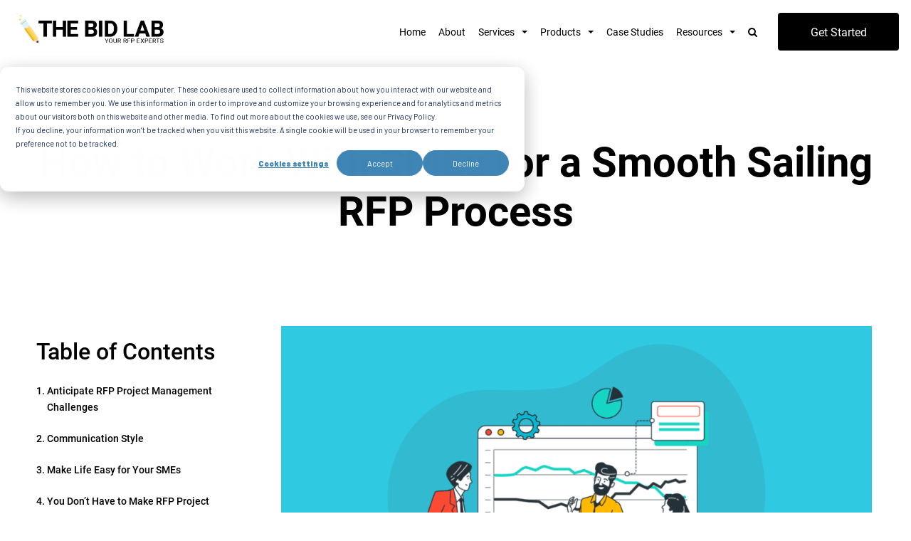

--- FILE ---
content_type: text/html; charset=UTF-8
request_url: https://www.thebidlab.com/learning-center/how-to-work-with-smes-for-a-smooth-sailing-rfp-process/
body_size: 31216
content:
<!DOCTYPE html>
<html lang="en">
    <head><meta charset="UTF-8"><script>if(navigator.userAgent.match(/MSIE|Internet Explorer/i)||navigator.userAgent.match(/Trident\/7\..*?rv:11/i)){var href=document.location.href;if(!href.match(/[?&]nowprocket/)){if(href.indexOf("?")==-1){if(href.indexOf("#")==-1){document.location.href=href+"?nowprocket=1"}else{document.location.href=href.replace("#","?nowprocket=1#")}}else{if(href.indexOf("#")==-1){document.location.href=href+"&nowprocket=1"}else{document.location.href=href.replace("#","&nowprocket=1#")}}}}</script><script>(()=>{class RocketLazyLoadScripts{constructor(){this.v="2.0.4",this.userEvents=["keydown","keyup","mousedown","mouseup","mousemove","mouseover","mouseout","touchmove","touchstart","touchend","touchcancel","wheel","click","dblclick","input"],this.attributeEvents=["onblur","onclick","oncontextmenu","ondblclick","onfocus","onmousedown","onmouseenter","onmouseleave","onmousemove","onmouseout","onmouseover","onmouseup","onmousewheel","onscroll","onsubmit"]}async t(){this.i(),this.o(),/iP(ad|hone)/.test(navigator.userAgent)&&this.h(),this.u(),this.l(this),this.m(),this.k(this),this.p(this),this._(),await Promise.all([this.R(),this.L()]),this.lastBreath=Date.now(),this.S(this),this.P(),this.D(),this.O(),this.M(),await this.C(this.delayedScripts.normal),await this.C(this.delayedScripts.defer),await this.C(this.delayedScripts.async),await this.T(),await this.F(),await this.j(),await this.A(),window.dispatchEvent(new Event("rocket-allScriptsLoaded")),this.everythingLoaded=!0,this.lastTouchEnd&&await new Promise(t=>setTimeout(t,500-Date.now()+this.lastTouchEnd)),this.I(),this.H(),this.U(),this.W()}i(){this.CSPIssue=sessionStorage.getItem("rocketCSPIssue"),document.addEventListener("securitypolicyviolation",t=>{this.CSPIssue||"script-src-elem"!==t.violatedDirective||"data"!==t.blockedURI||(this.CSPIssue=!0,sessionStorage.setItem("rocketCSPIssue",!0))},{isRocket:!0})}o(){window.addEventListener("pageshow",t=>{this.persisted=t.persisted,this.realWindowLoadedFired=!0},{isRocket:!0}),window.addEventListener("pagehide",()=>{this.onFirstUserAction=null},{isRocket:!0})}h(){let t;function e(e){t=e}window.addEventListener("touchstart",e,{isRocket:!0}),window.addEventListener("touchend",function i(o){o.changedTouches[0]&&t.changedTouches[0]&&Math.abs(o.changedTouches[0].pageX-t.changedTouches[0].pageX)<10&&Math.abs(o.changedTouches[0].pageY-t.changedTouches[0].pageY)<10&&o.timeStamp-t.timeStamp<200&&(window.removeEventListener("touchstart",e,{isRocket:!0}),window.removeEventListener("touchend",i,{isRocket:!0}),"INPUT"===o.target.tagName&&"text"===o.target.type||(o.target.dispatchEvent(new TouchEvent("touchend",{target:o.target,bubbles:!0})),o.target.dispatchEvent(new MouseEvent("mouseover",{target:o.target,bubbles:!0})),o.target.dispatchEvent(new PointerEvent("click",{target:o.target,bubbles:!0,cancelable:!0,detail:1,clientX:o.changedTouches[0].clientX,clientY:o.changedTouches[0].clientY})),event.preventDefault()))},{isRocket:!0})}q(t){this.userActionTriggered||("mousemove"!==t.type||this.firstMousemoveIgnored?"keyup"===t.type||"mouseover"===t.type||"mouseout"===t.type||(this.userActionTriggered=!0,this.onFirstUserAction&&this.onFirstUserAction()):this.firstMousemoveIgnored=!0),"click"===t.type&&t.preventDefault(),t.stopPropagation(),t.stopImmediatePropagation(),"touchstart"===this.lastEvent&&"touchend"===t.type&&(this.lastTouchEnd=Date.now()),"click"===t.type&&(this.lastTouchEnd=0),this.lastEvent=t.type,t.composedPath&&t.composedPath()[0].getRootNode()instanceof ShadowRoot&&(t.rocketTarget=t.composedPath()[0]),this.savedUserEvents.push(t)}u(){this.savedUserEvents=[],this.userEventHandler=this.q.bind(this),this.userEvents.forEach(t=>window.addEventListener(t,this.userEventHandler,{passive:!1,isRocket:!0})),document.addEventListener("visibilitychange",this.userEventHandler,{isRocket:!0})}U(){this.userEvents.forEach(t=>window.removeEventListener(t,this.userEventHandler,{passive:!1,isRocket:!0})),document.removeEventListener("visibilitychange",this.userEventHandler,{isRocket:!0}),this.savedUserEvents.forEach(t=>{(t.rocketTarget||t.target).dispatchEvent(new window[t.constructor.name](t.type,t))})}m(){const t="return false",e=Array.from(this.attributeEvents,t=>"data-rocket-"+t),i="["+this.attributeEvents.join("],[")+"]",o="[data-rocket-"+this.attributeEvents.join("],[data-rocket-")+"]",s=(e,i,o)=>{o&&o!==t&&(e.setAttribute("data-rocket-"+i,o),e["rocket"+i]=new Function("event",o),e.setAttribute(i,t))};new MutationObserver(t=>{for(const n of t)"attributes"===n.type&&(n.attributeName.startsWith("data-rocket-")||this.everythingLoaded?n.attributeName.startsWith("data-rocket-")&&this.everythingLoaded&&this.N(n.target,n.attributeName.substring(12)):s(n.target,n.attributeName,n.target.getAttribute(n.attributeName))),"childList"===n.type&&n.addedNodes.forEach(t=>{if(t.nodeType===Node.ELEMENT_NODE)if(this.everythingLoaded)for(const i of[t,...t.querySelectorAll(o)])for(const t of i.getAttributeNames())e.includes(t)&&this.N(i,t.substring(12));else for(const e of[t,...t.querySelectorAll(i)])for(const t of e.getAttributeNames())this.attributeEvents.includes(t)&&s(e,t,e.getAttribute(t))})}).observe(document,{subtree:!0,childList:!0,attributeFilter:[...this.attributeEvents,...e]})}I(){this.attributeEvents.forEach(t=>{document.querySelectorAll("[data-rocket-"+t+"]").forEach(e=>{this.N(e,t)})})}N(t,e){const i=t.getAttribute("data-rocket-"+e);i&&(t.setAttribute(e,i),t.removeAttribute("data-rocket-"+e))}k(t){Object.defineProperty(HTMLElement.prototype,"onclick",{get(){return this.rocketonclick||null},set(e){this.rocketonclick=e,this.setAttribute(t.everythingLoaded?"onclick":"data-rocket-onclick","this.rocketonclick(event)")}})}S(t){function e(e,i){let o=e[i];e[i]=null,Object.defineProperty(e,i,{get:()=>o,set(s){t.everythingLoaded?o=s:e["rocket"+i]=o=s}})}e(document,"onreadystatechange"),e(window,"onload"),e(window,"onpageshow");try{Object.defineProperty(document,"readyState",{get:()=>t.rocketReadyState,set(e){t.rocketReadyState=e},configurable:!0}),document.readyState="loading"}catch(t){console.log("WPRocket DJE readyState conflict, bypassing")}}l(t){this.originalAddEventListener=EventTarget.prototype.addEventListener,this.originalRemoveEventListener=EventTarget.prototype.removeEventListener,this.savedEventListeners=[],EventTarget.prototype.addEventListener=function(e,i,o){o&&o.isRocket||!t.B(e,this)&&!t.userEvents.includes(e)||t.B(e,this)&&!t.userActionTriggered||e.startsWith("rocket-")||t.everythingLoaded?t.originalAddEventListener.call(this,e,i,o):(t.savedEventListeners.push({target:this,remove:!1,type:e,func:i,options:o}),"mouseenter"!==e&&"mouseleave"!==e||t.originalAddEventListener.call(this,e,t.savedUserEvents.push,o))},EventTarget.prototype.removeEventListener=function(e,i,o){o&&o.isRocket||!t.B(e,this)&&!t.userEvents.includes(e)||t.B(e,this)&&!t.userActionTriggered||e.startsWith("rocket-")||t.everythingLoaded?t.originalRemoveEventListener.call(this,e,i,o):t.savedEventListeners.push({target:this,remove:!0,type:e,func:i,options:o})}}J(t,e){this.savedEventListeners=this.savedEventListeners.filter(i=>{let o=i.type,s=i.target||window;return e!==o||t!==s||(this.B(o,s)&&(i.type="rocket-"+o),this.$(i),!1)})}H(){EventTarget.prototype.addEventListener=this.originalAddEventListener,EventTarget.prototype.removeEventListener=this.originalRemoveEventListener,this.savedEventListeners.forEach(t=>this.$(t))}$(t){t.remove?this.originalRemoveEventListener.call(t.target,t.type,t.func,t.options):this.originalAddEventListener.call(t.target,t.type,t.func,t.options)}p(t){let e;function i(e){return t.everythingLoaded?e:e.split(" ").map(t=>"load"===t||t.startsWith("load.")?"rocket-jquery-load":t).join(" ")}function o(o){function s(e){const s=o.fn[e];o.fn[e]=o.fn.init.prototype[e]=function(){return this[0]===window&&t.userActionTriggered&&("string"==typeof arguments[0]||arguments[0]instanceof String?arguments[0]=i(arguments[0]):"object"==typeof arguments[0]&&Object.keys(arguments[0]).forEach(t=>{const e=arguments[0][t];delete arguments[0][t],arguments[0][i(t)]=e})),s.apply(this,arguments),this}}if(o&&o.fn&&!t.allJQueries.includes(o)){const e={DOMContentLoaded:[],"rocket-DOMContentLoaded":[]};for(const t in e)document.addEventListener(t,()=>{e[t].forEach(t=>t())},{isRocket:!0});o.fn.ready=o.fn.init.prototype.ready=function(i){function s(){parseInt(o.fn.jquery)>2?setTimeout(()=>i.bind(document)(o)):i.bind(document)(o)}return"function"==typeof i&&(t.realDomReadyFired?!t.userActionTriggered||t.fauxDomReadyFired?s():e["rocket-DOMContentLoaded"].push(s):e.DOMContentLoaded.push(s)),o([])},s("on"),s("one"),s("off"),t.allJQueries.push(o)}e=o}t.allJQueries=[],o(window.jQuery),Object.defineProperty(window,"jQuery",{get:()=>e,set(t){o(t)}})}P(){const t=new Map;document.write=document.writeln=function(e){const i=document.currentScript,o=document.createRange(),s=i.parentElement;let n=t.get(i);void 0===n&&(n=i.nextSibling,t.set(i,n));const c=document.createDocumentFragment();o.setStart(c,0),c.appendChild(o.createContextualFragment(e)),s.insertBefore(c,n)}}async R(){return new Promise(t=>{this.userActionTriggered?t():this.onFirstUserAction=t})}async L(){return new Promise(t=>{document.addEventListener("DOMContentLoaded",()=>{this.realDomReadyFired=!0,t()},{isRocket:!0})})}async j(){return this.realWindowLoadedFired?Promise.resolve():new Promise(t=>{window.addEventListener("load",t,{isRocket:!0})})}M(){this.pendingScripts=[];this.scriptsMutationObserver=new MutationObserver(t=>{for(const e of t)e.addedNodes.forEach(t=>{"SCRIPT"!==t.tagName||t.noModule||t.isWPRocket||this.pendingScripts.push({script:t,promise:new Promise(e=>{const i=()=>{const i=this.pendingScripts.findIndex(e=>e.script===t);i>=0&&this.pendingScripts.splice(i,1),e()};t.addEventListener("load",i,{isRocket:!0}),t.addEventListener("error",i,{isRocket:!0}),setTimeout(i,1e3)})})})}),this.scriptsMutationObserver.observe(document,{childList:!0,subtree:!0})}async F(){await this.X(),this.pendingScripts.length?(await this.pendingScripts[0].promise,await this.F()):this.scriptsMutationObserver.disconnect()}D(){this.delayedScripts={normal:[],async:[],defer:[]},document.querySelectorAll("script[type$=rocketlazyloadscript]").forEach(t=>{t.hasAttribute("data-rocket-src")?t.hasAttribute("async")&&!1!==t.async?this.delayedScripts.async.push(t):t.hasAttribute("defer")&&!1!==t.defer||"module"===t.getAttribute("data-rocket-type")?this.delayedScripts.defer.push(t):this.delayedScripts.normal.push(t):this.delayedScripts.normal.push(t)})}async _(){await this.L();let t=[];document.querySelectorAll("script[type$=rocketlazyloadscript][data-rocket-src]").forEach(e=>{let i=e.getAttribute("data-rocket-src");if(i&&!i.startsWith("data:")){i.startsWith("//")&&(i=location.protocol+i);try{const o=new URL(i).origin;o!==location.origin&&t.push({src:o,crossOrigin:e.crossOrigin||"module"===e.getAttribute("data-rocket-type")})}catch(t){}}}),t=[...new Map(t.map(t=>[JSON.stringify(t),t])).values()],this.Y(t,"preconnect")}async G(t){if(await this.K(),!0!==t.noModule||!("noModule"in HTMLScriptElement.prototype))return new Promise(e=>{let i;function o(){(i||t).setAttribute("data-rocket-status","executed"),e()}try{if(navigator.userAgent.includes("Firefox/")||""===navigator.vendor||this.CSPIssue)i=document.createElement("script"),[...t.attributes].forEach(t=>{let e=t.nodeName;"type"!==e&&("data-rocket-type"===e&&(e="type"),"data-rocket-src"===e&&(e="src"),i.setAttribute(e,t.nodeValue))}),t.text&&(i.text=t.text),t.nonce&&(i.nonce=t.nonce),i.hasAttribute("src")?(i.addEventListener("load",o,{isRocket:!0}),i.addEventListener("error",()=>{i.setAttribute("data-rocket-status","failed-network"),e()},{isRocket:!0}),setTimeout(()=>{i.isConnected||e()},1)):(i.text=t.text,o()),i.isWPRocket=!0,t.parentNode.replaceChild(i,t);else{const i=t.getAttribute("data-rocket-type"),s=t.getAttribute("data-rocket-src");i?(t.type=i,t.removeAttribute("data-rocket-type")):t.removeAttribute("type"),t.addEventListener("load",o,{isRocket:!0}),t.addEventListener("error",i=>{this.CSPIssue&&i.target.src.startsWith("data:")?(console.log("WPRocket: CSP fallback activated"),t.removeAttribute("src"),this.G(t).then(e)):(t.setAttribute("data-rocket-status","failed-network"),e())},{isRocket:!0}),s?(t.fetchPriority="high",t.removeAttribute("data-rocket-src"),t.src=s):t.src="data:text/javascript;base64,"+window.btoa(unescape(encodeURIComponent(t.text)))}}catch(i){t.setAttribute("data-rocket-status","failed-transform"),e()}});t.setAttribute("data-rocket-status","skipped")}async C(t){const e=t.shift();return e?(e.isConnected&&await this.G(e),this.C(t)):Promise.resolve()}O(){this.Y([...this.delayedScripts.normal,...this.delayedScripts.defer,...this.delayedScripts.async],"preload")}Y(t,e){this.trash=this.trash||[];let i=!0;var o=document.createDocumentFragment();t.forEach(t=>{const s=t.getAttribute&&t.getAttribute("data-rocket-src")||t.src;if(s&&!s.startsWith("data:")){const n=document.createElement("link");n.href=s,n.rel=e,"preconnect"!==e&&(n.as="script",n.fetchPriority=i?"high":"low"),t.getAttribute&&"module"===t.getAttribute("data-rocket-type")&&(n.crossOrigin=!0),t.crossOrigin&&(n.crossOrigin=t.crossOrigin),t.integrity&&(n.integrity=t.integrity),t.nonce&&(n.nonce=t.nonce),o.appendChild(n),this.trash.push(n),i=!1}}),document.head.appendChild(o)}W(){this.trash.forEach(t=>t.remove())}async T(){try{document.readyState="interactive"}catch(t){}this.fauxDomReadyFired=!0;try{await this.K(),this.J(document,"readystatechange"),document.dispatchEvent(new Event("rocket-readystatechange")),await this.K(),document.rocketonreadystatechange&&document.rocketonreadystatechange(),await this.K(),this.J(document,"DOMContentLoaded"),document.dispatchEvent(new Event("rocket-DOMContentLoaded")),await this.K(),this.J(window,"DOMContentLoaded"),window.dispatchEvent(new Event("rocket-DOMContentLoaded"))}catch(t){console.error(t)}}async A(){try{document.readyState="complete"}catch(t){}try{await this.K(),this.J(document,"readystatechange"),document.dispatchEvent(new Event("rocket-readystatechange")),await this.K(),document.rocketonreadystatechange&&document.rocketonreadystatechange(),await this.K(),this.J(window,"load"),window.dispatchEvent(new Event("rocket-load")),await this.K(),window.rocketonload&&window.rocketonload(),await this.K(),this.allJQueries.forEach(t=>t(window).trigger("rocket-jquery-load")),await this.K(),this.J(window,"pageshow");const t=new Event("rocket-pageshow");t.persisted=this.persisted,window.dispatchEvent(t),await this.K(),window.rocketonpageshow&&window.rocketonpageshow({persisted:this.persisted})}catch(t){console.error(t)}}async K(){Date.now()-this.lastBreath>45&&(await this.X(),this.lastBreath=Date.now())}async X(){return document.hidden?new Promise(t=>setTimeout(t)):new Promise(t=>requestAnimationFrame(t))}B(t,e){return e===document&&"readystatechange"===t||(e===document&&"DOMContentLoaded"===t||(e===window&&"DOMContentLoaded"===t||(e===window&&"load"===t||e===window&&"pageshow"===t)))}static run(){(new RocketLazyLoadScripts).t()}}RocketLazyLoadScripts.run()})();</script>
        
        
        <meta http-equiv="X-UA-Compatible" content="IE=Edge"/>
        <meta name="viewport" content="width=device-width">
        <meta name = "format-detection" content = "telephone=no">
        <link rel="profile" href="http://gmpg.org/xfn/11">
        <link rel="pingback" href="">
        <meta name='robots' content='index, follow, max-image-preview:large, max-snippet:-1, max-video-preview:-1' />

            <script data-no-defer="1" data-ezscrex="false" data-cfasync="false" data-pagespeed-no-defer data-cookieconsent="ignore">
                var ctPublicFunctions = {"_ajax_nonce":"af94d63fec","_rest_nonce":"a21635b202","_ajax_url":"\/wp-admin\/admin-ajax.php","_rest_url":"https:\/\/www.thebidlab.com\/wp-json\/","data__cookies_type":"none","data__ajax_type":"rest","data__bot_detector_enabled":0,"data__frontend_data_log_enabled":1,"cookiePrefix":"","wprocket_detected":true,"host_url":"www.thebidlab.com","text__ee_click_to_select":"Click to select the whole data","text__ee_original_email":"The complete one is","text__ee_got_it":"Got it","text__ee_blocked":"Blocked","text__ee_cannot_connect":"Cannot connect","text__ee_cannot_decode":"Can not decode email. Unknown reason","text__ee_email_decoder":"CleanTalk email decoder","text__ee_wait_for_decoding":"The magic is on the way!","text__ee_decoding_process":"Please wait a few seconds while we decode the contact data."}
            </script>
        
            <script data-no-defer="1" data-ezscrex="false" data-cfasync="false" data-pagespeed-no-defer data-cookieconsent="ignore">
                var ctPublic = {"_ajax_nonce":"af94d63fec","settings__forms__check_internal":"0","settings__forms__check_external":"0","settings__forms__force_protection":0,"settings__forms__search_test":"0","settings__data__bot_detector_enabled":0,"settings__sfw__anti_crawler":0,"blog_home":"https:\/\/www.thebidlab.com\/","pixel__setting":"3","pixel__enabled":true,"pixel__url":"https:\/\/moderate9-v4.cleantalk.org\/pixel\/b0a99c2cfeaa85bf237e23a055cda1e5.gif","data__email_check_before_post":"1","data__email_check_exist_post":0,"data__cookies_type":"none","data__key_is_ok":true,"data__visible_fields_required":true,"wl_brandname":"Anti-Spam by CleanTalk","wl_brandname_short":"CleanTalk","ct_checkjs_key":"79be70fdefc3012b141e41fee7c44c84e81a00a0f2d13325eb7852a4405f623c","emailEncoderPassKey":"571aa8f80692f8b95d90d08d78e6bb1f","bot_detector_forms_excluded":"W10=","advancedCacheExists":true,"varnishCacheExists":false,"wc_ajax_add_to_cart":false}
            </script>
        
	<!-- This site is optimized with the Yoast SEO Premium plugin v26.2 (Yoast SEO v26.2) - https://yoast.com/wordpress/plugins/seo/ -->
	<title>RFP Project Management: Working with SMEs - The Bid Lab</title>
<link crossorigin data-rocket-preconnect href="https://js.hsadspixel.net" rel="preconnect">
<link crossorigin data-rocket-preconnect href="https://js.hs-analytics.net" rel="preconnect">
<link crossorigin data-rocket-preconnect href="https://js.hs-banner.com" rel="preconnect">
<link crossorigin data-rocket-preconnect href="https://js.hscollectedforms.net" rel="preconnect">
	<meta name="description" content="Let The Bid Lab provide you with a few tips to ensure your RFP project management goals go smoothly when working with SMEs." />
	<link rel="canonical" href="https://www.thebidlab.com/learning-center/how-to-work-with-smes-for-a-smooth-sailing-rfp-process/" />
	<meta property="og:locale" content="en_US" />
	<meta property="og:type" content="article" />
	<meta property="og:title" content="How to Work With SMEs for a Smooth Sailing RFP Process" />
	<meta property="og:description" content="Let The Bid Lab provide you with a few tips to ensure your RFP project management goals go smoothly when working with SMEs." />
	<meta property="og:url" content="https://www.thebidlab.com/learning-center/how-to-work-with-smes-for-a-smooth-sailing-rfp-process/" />
	<meta property="og:site_name" content="The Bid Lab" />
	<meta property="article:publisher" content="https://www.facebook.com/thebidlab/" />
	<meta property="article:published_time" content="2021-01-15T16:05:34+00:00" />
	<meta property="article:modified_time" content="2025-01-21T19:32:53+00:00" />
	<meta property="og:image" content="https://www.thebidlab.com/wp-content/uploads/2023/12/How-to-Work-With-SMEs-for-a-Smooth-Sailing-RFP-Process.png" />
	<meta property="og:image:width" content="1920" />
	<meta property="og:image:height" content="1080" />
	<meta property="og:image:type" content="image/png" />
	<meta name="author" content="Kimberly Cascio" />
	<meta name="twitter:card" content="summary_large_image" />
	<meta name="twitter:label1" content="Written by" />
	<meta name="twitter:data1" content="Kimberly Cascio" />
	<meta name="twitter:label2" content="Est. reading time" />
	<meta name="twitter:data2" content="8 minutes" />
	<script type="application/ld+json" class="yoast-schema-graph">{"@context":"https://schema.org","@graph":[{"@type":"Article","@id":"https://www.thebidlab.com/learning-center/how-to-work-with-smes-for-a-smooth-sailing-rfp-process/#article","isPartOf":{"@id":"https://www.thebidlab.com/learning-center/how-to-work-with-smes-for-a-smooth-sailing-rfp-process/"},"author":{"name":"Kimberly Cascio","@id":"https://www.thebidlab.com/#/schema/person/fc4007d0cd136a57b3206c5d85e90242"},"headline":"How to Work With SMEs for a Smooth Sailing RFP Process","datePublished":"2021-01-15T16:05:34+00:00","dateModified":"2025-01-21T19:32:53+00:00","mainEntityOfPage":{"@id":"https://www.thebidlab.com/learning-center/how-to-work-with-smes-for-a-smooth-sailing-rfp-process/"},"wordCount":882,"publisher":{"@id":"https://www.thebidlab.com/#organization"},"image":{"@id":"https://www.thebidlab.com/learning-center/how-to-work-with-smes-for-a-smooth-sailing-rfp-process/#primaryimage"},"thumbnailUrl":"https://www.thebidlab.com/wp-content/uploads/2023/12/How-to-Work-With-SMEs-for-a-Smooth-Sailing-RFP-Process.png","articleSection":["Learning Center"],"inLanguage":"en-US"},{"@type":"WebPage","@id":"https://www.thebidlab.com/learning-center/how-to-work-with-smes-for-a-smooth-sailing-rfp-process/","url":"https://www.thebidlab.com/learning-center/how-to-work-with-smes-for-a-smooth-sailing-rfp-process/","name":"RFP Project Management: Working with SMEs - The Bid Lab","isPartOf":{"@id":"https://www.thebidlab.com/#website"},"primaryImageOfPage":{"@id":"https://www.thebidlab.com/learning-center/how-to-work-with-smes-for-a-smooth-sailing-rfp-process/#primaryimage"},"image":{"@id":"https://www.thebidlab.com/learning-center/how-to-work-with-smes-for-a-smooth-sailing-rfp-process/#primaryimage"},"thumbnailUrl":"https://www.thebidlab.com/wp-content/uploads/2023/12/How-to-Work-With-SMEs-for-a-Smooth-Sailing-RFP-Process.png","datePublished":"2021-01-15T16:05:34+00:00","dateModified":"2025-01-21T19:32:53+00:00","description":"Let The Bid Lab provide you with a few tips to ensure your RFP project management goals go smoothly when working with SMEs.","breadcrumb":{"@id":"https://www.thebidlab.com/learning-center/how-to-work-with-smes-for-a-smooth-sailing-rfp-process/#breadcrumb"},"inLanguage":"en-US","potentialAction":[{"@type":"ReadAction","target":["https://www.thebidlab.com/learning-center/how-to-work-with-smes-for-a-smooth-sailing-rfp-process/"]}]},{"@type":"ImageObject","inLanguage":"en-US","@id":"https://www.thebidlab.com/learning-center/how-to-work-with-smes-for-a-smooth-sailing-rfp-process/#primaryimage","url":"https://www.thebidlab.com/wp-content/uploads/2023/12/How-to-Work-With-SMEs-for-a-Smooth-Sailing-RFP-Process.png","contentUrl":"https://www.thebidlab.com/wp-content/uploads/2023/12/How-to-Work-With-SMEs-for-a-Smooth-Sailing-RFP-Process.png","width":1920,"height":1080},{"@type":"BreadcrumbList","@id":"https://www.thebidlab.com/learning-center/how-to-work-with-smes-for-a-smooth-sailing-rfp-process/#breadcrumb","itemListElement":[{"@type":"ListItem","position":1,"name":"Home","item":"https://www.thebidlab.com/"},{"@type":"ListItem","position":2,"name":"Learning Center","item":"https://www.thebidlab.com/category/learning-center/"},{"@type":"ListItem","position":3,"name":"How to Work With SMEs for a Smooth Sailing RFP Process"}]},{"@type":"WebSite","@id":"https://www.thebidlab.com/#website","url":"https://www.thebidlab.com/","name":"The Bid Lab","description":"Founded by top proposal experts, The Bid Lab™ manages the RFP bidding process from beginning to end for businesses and government agencies.","publisher":{"@id":"https://www.thebidlab.com/#organization"},"potentialAction":[{"@type":"SearchAction","target":{"@type":"EntryPoint","urlTemplate":"https://www.thebidlab.com/?s={search_term_string}"},"query-input":{"@type":"PropertyValueSpecification","valueRequired":true,"valueName":"search_term_string"}}],"inLanguage":"en-US"},{"@type":"Organization","@id":"https://www.thebidlab.com/#organization","name":"The Bid Lab","url":"https://www.thebidlab.com/","logo":{"@type":"ImageObject","inLanguage":"en-US","@id":"https://www.thebidlab.com/#/schema/logo/image/","url":"https://www.thebidlab.com/wp-content/uploads/2022/01/LogoPNG.png","contentUrl":"https://www.thebidlab.com/wp-content/uploads/2022/01/LogoPNG.png","width":2932,"height":1035,"caption":"The Bid Lab"},"image":{"@id":"https://www.thebidlab.com/#/schema/logo/image/"},"sameAs":["https://www.facebook.com/thebidlab/","https://www.instagram.com/thebidlab/","https://www.linkedin.com/company/the-bid-lab/"]},{"@type":"Person","@id":"https://www.thebidlab.com/#/schema/person/fc4007d0cd136a57b3206c5d85e90242","name":"Kimberly Cascio","image":{"@type":"ImageObject","inLanguage":"en-US","@id":"https://www.thebidlab.com/#/schema/person/image/","url":"https://secure.gravatar.com/avatar/3fd78f33864c323474cf9b16d786630ffdf24d76c1f73eefa17a97fcd625f7b4?s=96&d=mm&r=g","contentUrl":"https://secure.gravatar.com/avatar/3fd78f33864c323474cf9b16d786630ffdf24d76c1f73eefa17a97fcd625f7b4?s=96&d=mm&r=g","caption":"Kimberly Cascio"},"jobTitle":"Editor","worksFor":"The Bid Lab","url":"https://www.thebidlab.com/author/kimberly-cascio/"}]}</script>
	<!-- / Yoast SEO Premium plugin. -->



<link rel="alternate" type="application/rss+xml" title="The Bid Lab &raquo; How to Work With SMEs for a Smooth Sailing RFP Process Comments Feed" href="https://www.thebidlab.com/learning-center/how-to-work-with-smes-for-a-smooth-sailing-rfp-process/feed/" />
<link rel="alternate" title="oEmbed (JSON)" type="application/json+oembed" href="https://www.thebidlab.com/wp-json/oembed/1.0/embed?url=https%3A%2F%2Fwww.thebidlab.com%2Flearning-center%2Fhow-to-work-with-smes-for-a-smooth-sailing-rfp-process%2F" />
<link rel="alternate" title="oEmbed (XML)" type="text/xml+oembed" href="https://www.thebidlab.com/wp-json/oembed/1.0/embed?url=https%3A%2F%2Fwww.thebidlab.com%2Flearning-center%2Fhow-to-work-with-smes-for-a-smooth-sailing-rfp-process%2F&#038;format=xml" />
<style id='wp-img-auto-sizes-contain-inline-css' type='text/css'>
img:is([sizes=auto i],[sizes^="auto," i]){contain-intrinsic-size:3000px 1500px}
/*# sourceURL=wp-img-auto-sizes-contain-inline-css */
</style>
<link rel='stylesheet' id='fawesome-css' href='https://www.thebidlab.com/wp-content/themes/the-bid-2021/dist/fonts/font-awesome/css/font-awesome.min.css?v=1768797487&#038;ver=6.9' type='text/css' media='all' />
<link rel='stylesheet' id='style-bootstrap-css' href='https://www.thebidlab.com/wp-content/themes/the-bid-2021/dist/css/bootstrap.min.css?ver=4.5.3' type='text/css' media='all' />
<link rel='stylesheet' id='slick-css' href='https://www.thebidlab.com/wp-content/themes/the-bid-2021/dist/js/slick/slick.css?v=1768797487&#038;ver=6.9' type='text/css' media='all' />
<link rel='stylesheet' id='theme-css' href='https://www.thebidlab.com/wp-content/themes/the-bid-2021/dist/css/main.css?v=1768797487&#038;ver=6.9' type='text/css' media='all' />
<link rel='stylesheet' id='style-css' href='https://www.thebidlab.com/wp-content/themes/the-bid-2021/style.css?ver=6.9' type='text/css' media='all' />
<style id='wp-emoji-styles-inline-css' type='text/css'>

	img.wp-smiley, img.emoji {
		display: inline !important;
		border: none !important;
		box-shadow: none !important;
		height: 1em !important;
		width: 1em !important;
		margin: 0 0.07em !important;
		vertical-align: -0.1em !important;
		background: none !important;
		padding: 0 !important;
	}
/*# sourceURL=wp-emoji-styles-inline-css */
</style>
<style id='wp-block-library-inline-css' type='text/css'>
:root{--wp-block-synced-color:#7a00df;--wp-block-synced-color--rgb:122,0,223;--wp-bound-block-color:var(--wp-block-synced-color);--wp-editor-canvas-background:#ddd;--wp-admin-theme-color:#007cba;--wp-admin-theme-color--rgb:0,124,186;--wp-admin-theme-color-darker-10:#006ba1;--wp-admin-theme-color-darker-10--rgb:0,107,160.5;--wp-admin-theme-color-darker-20:#005a87;--wp-admin-theme-color-darker-20--rgb:0,90,135;--wp-admin-border-width-focus:2px}@media (min-resolution:192dpi){:root{--wp-admin-border-width-focus:1.5px}}.wp-element-button{cursor:pointer}:root .has-very-light-gray-background-color{background-color:#eee}:root .has-very-dark-gray-background-color{background-color:#313131}:root .has-very-light-gray-color{color:#eee}:root .has-very-dark-gray-color{color:#313131}:root .has-vivid-green-cyan-to-vivid-cyan-blue-gradient-background{background:linear-gradient(135deg,#00d084,#0693e3)}:root .has-purple-crush-gradient-background{background:linear-gradient(135deg,#34e2e4,#4721fb 50%,#ab1dfe)}:root .has-hazy-dawn-gradient-background{background:linear-gradient(135deg,#faaca8,#dad0ec)}:root .has-subdued-olive-gradient-background{background:linear-gradient(135deg,#fafae1,#67a671)}:root .has-atomic-cream-gradient-background{background:linear-gradient(135deg,#fdd79a,#004a59)}:root .has-nightshade-gradient-background{background:linear-gradient(135deg,#330968,#31cdcf)}:root .has-midnight-gradient-background{background:linear-gradient(135deg,#020381,#2874fc)}:root{--wp--preset--font-size--normal:16px;--wp--preset--font-size--huge:42px}.has-regular-font-size{font-size:1em}.has-larger-font-size{font-size:2.625em}.has-normal-font-size{font-size:var(--wp--preset--font-size--normal)}.has-huge-font-size{font-size:var(--wp--preset--font-size--huge)}.has-text-align-center{text-align:center}.has-text-align-left{text-align:left}.has-text-align-right{text-align:right}.has-fit-text{white-space:nowrap!important}#end-resizable-editor-section{display:none}.aligncenter{clear:both}.items-justified-left{justify-content:flex-start}.items-justified-center{justify-content:center}.items-justified-right{justify-content:flex-end}.items-justified-space-between{justify-content:space-between}.screen-reader-text{border:0;clip-path:inset(50%);height:1px;margin:-1px;overflow:hidden;padding:0;position:absolute;width:1px;word-wrap:normal!important}.screen-reader-text:focus{background-color:#ddd;clip-path:none;color:#444;display:block;font-size:1em;height:auto;left:5px;line-height:normal;padding:15px 23px 14px;text-decoration:none;top:5px;width:auto;z-index:100000}html :where(.has-border-color){border-style:solid}html :where([style*=border-top-color]){border-top-style:solid}html :where([style*=border-right-color]){border-right-style:solid}html :where([style*=border-bottom-color]){border-bottom-style:solid}html :where([style*=border-left-color]){border-left-style:solid}html :where([style*=border-width]){border-style:solid}html :where([style*=border-top-width]){border-top-style:solid}html :where([style*=border-right-width]){border-right-style:solid}html :where([style*=border-bottom-width]){border-bottom-style:solid}html :where([style*=border-left-width]){border-left-style:solid}html :where(img[class*=wp-image-]){height:auto;max-width:100%}:where(figure){margin:0 0 1em}html :where(.is-position-sticky){--wp-admin--admin-bar--position-offset:var(--wp-admin--admin-bar--height,0px)}@media screen and (max-width:600px){html :where(.is-position-sticky){--wp-admin--admin-bar--position-offset:0px}}

/*# sourceURL=wp-block-library-inline-css */
</style><style id='wp-block-heading-inline-css' type='text/css'>
h1:where(.wp-block-heading).has-background,h2:where(.wp-block-heading).has-background,h3:where(.wp-block-heading).has-background,h4:where(.wp-block-heading).has-background,h5:where(.wp-block-heading).has-background,h6:where(.wp-block-heading).has-background{padding:1.25em 2.375em}h1.has-text-align-left[style*=writing-mode]:where([style*=vertical-lr]),h1.has-text-align-right[style*=writing-mode]:where([style*=vertical-rl]),h2.has-text-align-left[style*=writing-mode]:where([style*=vertical-lr]),h2.has-text-align-right[style*=writing-mode]:where([style*=vertical-rl]),h3.has-text-align-left[style*=writing-mode]:where([style*=vertical-lr]),h3.has-text-align-right[style*=writing-mode]:where([style*=vertical-rl]),h4.has-text-align-left[style*=writing-mode]:where([style*=vertical-lr]),h4.has-text-align-right[style*=writing-mode]:where([style*=vertical-rl]),h5.has-text-align-left[style*=writing-mode]:where([style*=vertical-lr]),h5.has-text-align-right[style*=writing-mode]:where([style*=vertical-rl]),h6.has-text-align-left[style*=writing-mode]:where([style*=vertical-lr]),h6.has-text-align-right[style*=writing-mode]:where([style*=vertical-rl]){rotate:180deg}
/*# sourceURL=https://www.thebidlab.com/wp-includes/blocks/heading/style.min.css */
</style>
<style id='wp-block-image-inline-css' type='text/css'>
.wp-block-image>a,.wp-block-image>figure>a{display:inline-block}.wp-block-image img{box-sizing:border-box;height:auto;max-width:100%;vertical-align:bottom}@media not (prefers-reduced-motion){.wp-block-image img.hide{visibility:hidden}.wp-block-image img.show{animation:show-content-image .4s}}.wp-block-image[style*=border-radius] img,.wp-block-image[style*=border-radius]>a{border-radius:inherit}.wp-block-image.has-custom-border img{box-sizing:border-box}.wp-block-image.aligncenter{text-align:center}.wp-block-image.alignfull>a,.wp-block-image.alignwide>a{width:100%}.wp-block-image.alignfull img,.wp-block-image.alignwide img{height:auto;width:100%}.wp-block-image .aligncenter,.wp-block-image .alignleft,.wp-block-image .alignright,.wp-block-image.aligncenter,.wp-block-image.alignleft,.wp-block-image.alignright{display:table}.wp-block-image .aligncenter>figcaption,.wp-block-image .alignleft>figcaption,.wp-block-image .alignright>figcaption,.wp-block-image.aligncenter>figcaption,.wp-block-image.alignleft>figcaption,.wp-block-image.alignright>figcaption{caption-side:bottom;display:table-caption}.wp-block-image .alignleft{float:left;margin:.5em 1em .5em 0}.wp-block-image .alignright{float:right;margin:.5em 0 .5em 1em}.wp-block-image .aligncenter{margin-left:auto;margin-right:auto}.wp-block-image :where(figcaption){margin-bottom:1em;margin-top:.5em}.wp-block-image.is-style-circle-mask img{border-radius:9999px}@supports ((-webkit-mask-image:none) or (mask-image:none)) or (-webkit-mask-image:none){.wp-block-image.is-style-circle-mask img{border-radius:0;-webkit-mask-image:url('data:image/svg+xml;utf8,<svg viewBox="0 0 100 100" xmlns="http://www.w3.org/2000/svg"><circle cx="50" cy="50" r="50"/></svg>');mask-image:url('data:image/svg+xml;utf8,<svg viewBox="0 0 100 100" xmlns="http://www.w3.org/2000/svg"><circle cx="50" cy="50" r="50"/></svg>');mask-mode:alpha;-webkit-mask-position:center;mask-position:center;-webkit-mask-repeat:no-repeat;mask-repeat:no-repeat;-webkit-mask-size:contain;mask-size:contain}}:root :where(.wp-block-image.is-style-rounded img,.wp-block-image .is-style-rounded img){border-radius:9999px}.wp-block-image figure{margin:0}.wp-lightbox-container{display:flex;flex-direction:column;position:relative}.wp-lightbox-container img{cursor:zoom-in}.wp-lightbox-container img:hover+button{opacity:1}.wp-lightbox-container button{align-items:center;backdrop-filter:blur(16px) saturate(180%);background-color:#5a5a5a40;border:none;border-radius:4px;cursor:zoom-in;display:flex;height:20px;justify-content:center;opacity:0;padding:0;position:absolute;right:16px;text-align:center;top:16px;width:20px;z-index:100}@media not (prefers-reduced-motion){.wp-lightbox-container button{transition:opacity .2s ease}}.wp-lightbox-container button:focus-visible{outline:3px auto #5a5a5a40;outline:3px auto -webkit-focus-ring-color;outline-offset:3px}.wp-lightbox-container button:hover{cursor:pointer;opacity:1}.wp-lightbox-container button:focus{opacity:1}.wp-lightbox-container button:focus,.wp-lightbox-container button:hover,.wp-lightbox-container button:not(:hover):not(:active):not(.has-background){background-color:#5a5a5a40;border:none}.wp-lightbox-overlay{box-sizing:border-box;cursor:zoom-out;height:100vh;left:0;overflow:hidden;position:fixed;top:0;visibility:hidden;width:100%;z-index:100000}.wp-lightbox-overlay .close-button{align-items:center;cursor:pointer;display:flex;justify-content:center;min-height:40px;min-width:40px;padding:0;position:absolute;right:calc(env(safe-area-inset-right) + 16px);top:calc(env(safe-area-inset-top) + 16px);z-index:5000000}.wp-lightbox-overlay .close-button:focus,.wp-lightbox-overlay .close-button:hover,.wp-lightbox-overlay .close-button:not(:hover):not(:active):not(.has-background){background:none;border:none}.wp-lightbox-overlay .lightbox-image-container{height:var(--wp--lightbox-container-height);left:50%;overflow:hidden;position:absolute;top:50%;transform:translate(-50%,-50%);transform-origin:top left;width:var(--wp--lightbox-container-width);z-index:9999999999}.wp-lightbox-overlay .wp-block-image{align-items:center;box-sizing:border-box;display:flex;height:100%;justify-content:center;margin:0;position:relative;transform-origin:0 0;width:100%;z-index:3000000}.wp-lightbox-overlay .wp-block-image img{height:var(--wp--lightbox-image-height);min-height:var(--wp--lightbox-image-height);min-width:var(--wp--lightbox-image-width);width:var(--wp--lightbox-image-width)}.wp-lightbox-overlay .wp-block-image figcaption{display:none}.wp-lightbox-overlay button{background:none;border:none}.wp-lightbox-overlay .scrim{background-color:#fff;height:100%;opacity:.9;position:absolute;width:100%;z-index:2000000}.wp-lightbox-overlay.active{visibility:visible}@media not (prefers-reduced-motion){.wp-lightbox-overlay.active{animation:turn-on-visibility .25s both}.wp-lightbox-overlay.active img{animation:turn-on-visibility .35s both}.wp-lightbox-overlay.show-closing-animation:not(.active){animation:turn-off-visibility .35s both}.wp-lightbox-overlay.show-closing-animation:not(.active) img{animation:turn-off-visibility .25s both}.wp-lightbox-overlay.zoom.active{animation:none;opacity:1;visibility:visible}.wp-lightbox-overlay.zoom.active .lightbox-image-container{animation:lightbox-zoom-in .4s}.wp-lightbox-overlay.zoom.active .lightbox-image-container img{animation:none}.wp-lightbox-overlay.zoom.active .scrim{animation:turn-on-visibility .4s forwards}.wp-lightbox-overlay.zoom.show-closing-animation:not(.active){animation:none}.wp-lightbox-overlay.zoom.show-closing-animation:not(.active) .lightbox-image-container{animation:lightbox-zoom-out .4s}.wp-lightbox-overlay.zoom.show-closing-animation:not(.active) .lightbox-image-container img{animation:none}.wp-lightbox-overlay.zoom.show-closing-animation:not(.active) .scrim{animation:turn-off-visibility .4s forwards}}@keyframes show-content-image{0%{visibility:hidden}99%{visibility:hidden}to{visibility:visible}}@keyframes turn-on-visibility{0%{opacity:0}to{opacity:1}}@keyframes turn-off-visibility{0%{opacity:1;visibility:visible}99%{opacity:0;visibility:visible}to{opacity:0;visibility:hidden}}@keyframes lightbox-zoom-in{0%{transform:translate(calc((-100vw + var(--wp--lightbox-scrollbar-width))/2 + var(--wp--lightbox-initial-left-position)),calc(-50vh + var(--wp--lightbox-initial-top-position))) scale(var(--wp--lightbox-scale))}to{transform:translate(-50%,-50%) scale(1)}}@keyframes lightbox-zoom-out{0%{transform:translate(-50%,-50%) scale(1);visibility:visible}99%{visibility:visible}to{transform:translate(calc((-100vw + var(--wp--lightbox-scrollbar-width))/2 + var(--wp--lightbox-initial-left-position)),calc(-50vh + var(--wp--lightbox-initial-top-position))) scale(var(--wp--lightbox-scale));visibility:hidden}}
/*# sourceURL=https://www.thebidlab.com/wp-includes/blocks/image/style.min.css */
</style>
<style id='wp-block-paragraph-inline-css' type='text/css'>
.is-small-text{font-size:.875em}.is-regular-text{font-size:1em}.is-large-text{font-size:2.25em}.is-larger-text{font-size:3em}.has-drop-cap:not(:focus):first-letter{float:left;font-size:8.4em;font-style:normal;font-weight:100;line-height:.68;margin:.05em .1em 0 0;text-transform:uppercase}body.rtl .has-drop-cap:not(:focus):first-letter{float:none;margin-left:.1em}p.has-drop-cap.has-background{overflow:hidden}:root :where(p.has-background){padding:1.25em 2.375em}:where(p.has-text-color:not(.has-link-color)) a{color:inherit}p.has-text-align-left[style*="writing-mode:vertical-lr"],p.has-text-align-right[style*="writing-mode:vertical-rl"]{rotate:180deg}
/*# sourceURL=https://www.thebidlab.com/wp-includes/blocks/paragraph/style.min.css */
</style>
<style id='global-styles-inline-css' type='text/css'>
:root{--wp--preset--aspect-ratio--square: 1;--wp--preset--aspect-ratio--4-3: 4/3;--wp--preset--aspect-ratio--3-4: 3/4;--wp--preset--aspect-ratio--3-2: 3/2;--wp--preset--aspect-ratio--2-3: 2/3;--wp--preset--aspect-ratio--16-9: 16/9;--wp--preset--aspect-ratio--9-16: 9/16;--wp--preset--color--black: #000000;--wp--preset--color--cyan-bluish-gray: #abb8c3;--wp--preset--color--white: #ffffff;--wp--preset--color--pale-pink: #f78da7;--wp--preset--color--vivid-red: #cf2e2e;--wp--preset--color--luminous-vivid-orange: #ff6900;--wp--preset--color--luminous-vivid-amber: #fcb900;--wp--preset--color--light-green-cyan: #7bdcb5;--wp--preset--color--vivid-green-cyan: #00d084;--wp--preset--color--pale-cyan-blue: #8ed1fc;--wp--preset--color--vivid-cyan-blue: #0693e3;--wp--preset--color--vivid-purple: #9b51e0;--wp--preset--gradient--vivid-cyan-blue-to-vivid-purple: linear-gradient(135deg,rgb(6,147,227) 0%,rgb(155,81,224) 100%);--wp--preset--gradient--light-green-cyan-to-vivid-green-cyan: linear-gradient(135deg,rgb(122,220,180) 0%,rgb(0,208,130) 100%);--wp--preset--gradient--luminous-vivid-amber-to-luminous-vivid-orange: linear-gradient(135deg,rgb(252,185,0) 0%,rgb(255,105,0) 100%);--wp--preset--gradient--luminous-vivid-orange-to-vivid-red: linear-gradient(135deg,rgb(255,105,0) 0%,rgb(207,46,46) 100%);--wp--preset--gradient--very-light-gray-to-cyan-bluish-gray: linear-gradient(135deg,rgb(238,238,238) 0%,rgb(169,184,195) 100%);--wp--preset--gradient--cool-to-warm-spectrum: linear-gradient(135deg,rgb(74,234,220) 0%,rgb(151,120,209) 20%,rgb(207,42,186) 40%,rgb(238,44,130) 60%,rgb(251,105,98) 80%,rgb(254,248,76) 100%);--wp--preset--gradient--blush-light-purple: linear-gradient(135deg,rgb(255,206,236) 0%,rgb(152,150,240) 100%);--wp--preset--gradient--blush-bordeaux: linear-gradient(135deg,rgb(254,205,165) 0%,rgb(254,45,45) 50%,rgb(107,0,62) 100%);--wp--preset--gradient--luminous-dusk: linear-gradient(135deg,rgb(255,203,112) 0%,rgb(199,81,192) 50%,rgb(65,88,208) 100%);--wp--preset--gradient--pale-ocean: linear-gradient(135deg,rgb(255,245,203) 0%,rgb(182,227,212) 50%,rgb(51,167,181) 100%);--wp--preset--gradient--electric-grass: linear-gradient(135deg,rgb(202,248,128) 0%,rgb(113,206,126) 100%);--wp--preset--gradient--midnight: linear-gradient(135deg,rgb(2,3,129) 0%,rgb(40,116,252) 100%);--wp--preset--font-size--small: 13px;--wp--preset--font-size--medium: 20px;--wp--preset--font-size--large: 36px;--wp--preset--font-size--x-large: 42px;--wp--preset--spacing--20: 0.44rem;--wp--preset--spacing--30: 0.67rem;--wp--preset--spacing--40: 1rem;--wp--preset--spacing--50: 1.5rem;--wp--preset--spacing--60: 2.25rem;--wp--preset--spacing--70: 3.38rem;--wp--preset--spacing--80: 5.06rem;--wp--preset--shadow--natural: 6px 6px 9px rgba(0, 0, 0, 0.2);--wp--preset--shadow--deep: 12px 12px 50px rgba(0, 0, 0, 0.4);--wp--preset--shadow--sharp: 6px 6px 0px rgba(0, 0, 0, 0.2);--wp--preset--shadow--outlined: 6px 6px 0px -3px rgb(255, 255, 255), 6px 6px rgb(0, 0, 0);--wp--preset--shadow--crisp: 6px 6px 0px rgb(0, 0, 0);}:where(.is-layout-flex){gap: 0.5em;}:where(.is-layout-grid){gap: 0.5em;}body .is-layout-flex{display: flex;}.is-layout-flex{flex-wrap: wrap;align-items: center;}.is-layout-flex > :is(*, div){margin: 0;}body .is-layout-grid{display: grid;}.is-layout-grid > :is(*, div){margin: 0;}:where(.wp-block-columns.is-layout-flex){gap: 2em;}:where(.wp-block-columns.is-layout-grid){gap: 2em;}:where(.wp-block-post-template.is-layout-flex){gap: 1.25em;}:where(.wp-block-post-template.is-layout-grid){gap: 1.25em;}.has-black-color{color: var(--wp--preset--color--black) !important;}.has-cyan-bluish-gray-color{color: var(--wp--preset--color--cyan-bluish-gray) !important;}.has-white-color{color: var(--wp--preset--color--white) !important;}.has-pale-pink-color{color: var(--wp--preset--color--pale-pink) !important;}.has-vivid-red-color{color: var(--wp--preset--color--vivid-red) !important;}.has-luminous-vivid-orange-color{color: var(--wp--preset--color--luminous-vivid-orange) !important;}.has-luminous-vivid-amber-color{color: var(--wp--preset--color--luminous-vivid-amber) !important;}.has-light-green-cyan-color{color: var(--wp--preset--color--light-green-cyan) !important;}.has-vivid-green-cyan-color{color: var(--wp--preset--color--vivid-green-cyan) !important;}.has-pale-cyan-blue-color{color: var(--wp--preset--color--pale-cyan-blue) !important;}.has-vivid-cyan-blue-color{color: var(--wp--preset--color--vivid-cyan-blue) !important;}.has-vivid-purple-color{color: var(--wp--preset--color--vivid-purple) !important;}.has-black-background-color{background-color: var(--wp--preset--color--black) !important;}.has-cyan-bluish-gray-background-color{background-color: var(--wp--preset--color--cyan-bluish-gray) !important;}.has-white-background-color{background-color: var(--wp--preset--color--white) !important;}.has-pale-pink-background-color{background-color: var(--wp--preset--color--pale-pink) !important;}.has-vivid-red-background-color{background-color: var(--wp--preset--color--vivid-red) !important;}.has-luminous-vivid-orange-background-color{background-color: var(--wp--preset--color--luminous-vivid-orange) !important;}.has-luminous-vivid-amber-background-color{background-color: var(--wp--preset--color--luminous-vivid-amber) !important;}.has-light-green-cyan-background-color{background-color: var(--wp--preset--color--light-green-cyan) !important;}.has-vivid-green-cyan-background-color{background-color: var(--wp--preset--color--vivid-green-cyan) !important;}.has-pale-cyan-blue-background-color{background-color: var(--wp--preset--color--pale-cyan-blue) !important;}.has-vivid-cyan-blue-background-color{background-color: var(--wp--preset--color--vivid-cyan-blue) !important;}.has-vivid-purple-background-color{background-color: var(--wp--preset--color--vivid-purple) !important;}.has-black-border-color{border-color: var(--wp--preset--color--black) !important;}.has-cyan-bluish-gray-border-color{border-color: var(--wp--preset--color--cyan-bluish-gray) !important;}.has-white-border-color{border-color: var(--wp--preset--color--white) !important;}.has-pale-pink-border-color{border-color: var(--wp--preset--color--pale-pink) !important;}.has-vivid-red-border-color{border-color: var(--wp--preset--color--vivid-red) !important;}.has-luminous-vivid-orange-border-color{border-color: var(--wp--preset--color--luminous-vivid-orange) !important;}.has-luminous-vivid-amber-border-color{border-color: var(--wp--preset--color--luminous-vivid-amber) !important;}.has-light-green-cyan-border-color{border-color: var(--wp--preset--color--light-green-cyan) !important;}.has-vivid-green-cyan-border-color{border-color: var(--wp--preset--color--vivid-green-cyan) !important;}.has-pale-cyan-blue-border-color{border-color: var(--wp--preset--color--pale-cyan-blue) !important;}.has-vivid-cyan-blue-border-color{border-color: var(--wp--preset--color--vivid-cyan-blue) !important;}.has-vivid-purple-border-color{border-color: var(--wp--preset--color--vivid-purple) !important;}.has-vivid-cyan-blue-to-vivid-purple-gradient-background{background: var(--wp--preset--gradient--vivid-cyan-blue-to-vivid-purple) !important;}.has-light-green-cyan-to-vivid-green-cyan-gradient-background{background: var(--wp--preset--gradient--light-green-cyan-to-vivid-green-cyan) !important;}.has-luminous-vivid-amber-to-luminous-vivid-orange-gradient-background{background: var(--wp--preset--gradient--luminous-vivid-amber-to-luminous-vivid-orange) !important;}.has-luminous-vivid-orange-to-vivid-red-gradient-background{background: var(--wp--preset--gradient--luminous-vivid-orange-to-vivid-red) !important;}.has-very-light-gray-to-cyan-bluish-gray-gradient-background{background: var(--wp--preset--gradient--very-light-gray-to-cyan-bluish-gray) !important;}.has-cool-to-warm-spectrum-gradient-background{background: var(--wp--preset--gradient--cool-to-warm-spectrum) !important;}.has-blush-light-purple-gradient-background{background: var(--wp--preset--gradient--blush-light-purple) !important;}.has-blush-bordeaux-gradient-background{background: var(--wp--preset--gradient--blush-bordeaux) !important;}.has-luminous-dusk-gradient-background{background: var(--wp--preset--gradient--luminous-dusk) !important;}.has-pale-ocean-gradient-background{background: var(--wp--preset--gradient--pale-ocean) !important;}.has-electric-grass-gradient-background{background: var(--wp--preset--gradient--electric-grass) !important;}.has-midnight-gradient-background{background: var(--wp--preset--gradient--midnight) !important;}.has-small-font-size{font-size: var(--wp--preset--font-size--small) !important;}.has-medium-font-size{font-size: var(--wp--preset--font-size--medium) !important;}.has-large-font-size{font-size: var(--wp--preset--font-size--large) !important;}.has-x-large-font-size{font-size: var(--wp--preset--font-size--x-large) !important;}
/*# sourceURL=global-styles-inline-css */
</style>

<style id='classic-theme-styles-inline-css' type='text/css'>
/*! This file is auto-generated */
.wp-block-button__link{color:#fff;background-color:#32373c;border-radius:9999px;box-shadow:none;text-decoration:none;padding:calc(.667em + 2px) calc(1.333em + 2px);font-size:1.125em}.wp-block-file__button{background:#32373c;color:#fff;text-decoration:none}
/*# sourceURL=/wp-includes/css/classic-themes.min.css */
</style>
<link rel='stylesheet' id='cleantalk-public-css-css' href='https://www.thebidlab.com/wp-content/plugins/cleantalk-spam-protect/css/cleantalk-public.min.css?ver=6.62_1755843939' type='text/css' media='all' />
<link rel='stylesheet' id='cleantalk-email-decoder-css-css' href='https://www.thebidlab.com/wp-content/plugins/cleantalk-spam-protect/css/cleantalk-email-decoder.min.css?ver=6.62_1755843939' type='text/css' media='all' />
<link rel='stylesheet' id='bodhi-svgs-attachment-css' href='https://www.thebidlab.com/wp-content/plugins/svg-support/css/svgs-attachment.css' type='text/css' media='all' />
<link rel='stylesheet' id='ez-toc-css' href='https://www.thebidlab.com/wp-content/plugins/easy-table-of-contents/assets/css/screen.min.css?ver=2.0.76' type='text/css' media='all' />
<style id='ez-toc-inline-css' type='text/css'>
div#ez-toc-container .ez-toc-title {font-size: 120%;}div#ez-toc-container .ez-toc-title {font-weight: 500;}div#ez-toc-container ul li , div#ez-toc-container ul li a {font-size: 95%;}div#ez-toc-container ul li , div#ez-toc-container ul li a {font-weight: 500;}div#ez-toc-container nav ul ul li {font-size: 90%;}div#ez-toc-container {background: #fff;border: 1px solid #ffffff;}div#ez-toc-container p.ez-toc-title , #ez-toc-container .ez_toc_custom_title_icon , #ez-toc-container .ez_toc_custom_toc_icon {color: #000000;}div#ez-toc-container ul.ez-toc-list a {color: #000000;}div#ez-toc-container ul.ez-toc-list a:hover {color: #0f97e4;}div#ez-toc-container ul.ez-toc-list a:visited {color: #000000;}
.ez-toc-container-direction {direction: ltr;}.ez-toc-counter ul{counter-reset: item ;}.ez-toc-counter nav ul li a::before {content: counters(item, '.', decimal) '. ';display: inline-block;counter-increment: item;flex-grow: 0;flex-shrink: 0;margin-right: .2em; float: left; }.ez-toc-widget-direction {direction: ltr;}.ez-toc-widget-container ul{counter-reset: item ;}.ez-toc-widget-container nav ul li a::before {content: counters(item, '.', decimal) '. ';display: inline-block;counter-increment: item;flex-grow: 0;flex-shrink: 0;margin-right: .2em; float: left; }
/*# sourceURL=ez-toc-inline-css */
</style>
<style id='rocket-lazyload-inline-css' type='text/css'>
.rll-youtube-player{position:relative;padding-bottom:56.23%;height:0;overflow:hidden;max-width:100%;}.rll-youtube-player:focus-within{outline: 2px solid currentColor;outline-offset: 5px;}.rll-youtube-player iframe{position:absolute;top:0;left:0;width:100%;height:100%;z-index:100;background:0 0}.rll-youtube-player img{bottom:0;display:block;left:0;margin:auto;max-width:100%;width:100%;position:absolute;right:0;top:0;border:none;height:auto;-webkit-transition:.4s all;-moz-transition:.4s all;transition:.4s all}.rll-youtube-player img:hover{-webkit-filter:brightness(75%)}.rll-youtube-player .play{height:100%;width:100%;left:0;top:0;position:absolute;background:url(https://www.thebidlab.com/wp-content/plugins/wp-rocket/assets/img/youtube.png) no-repeat center;background-color: transparent !important;cursor:pointer;border:none;}
/*# sourceURL=rocket-lazyload-inline-css */
</style>
<!--n2css--><!--n2js--><script type="text/javascript" src="https://www.thebidlab.com/wp-includes/js/jquery/jquery.min.js?ver=3.7.1" id="jquery-core-js"></script>
<script type="text/javascript" src="https://www.thebidlab.com/wp-includes/js/jquery/jquery-migrate.min.js?ver=3.4.1" id="jquery-migrate-js" data-rocket-defer defer></script>
<script type="text/javascript" src="https://www.thebidlab.com/wp-content/plugins/svg-support/vendor/DOMPurify/DOMPurify.min.js?ver=2.5.8" id="bodhi-dompurify-library-js" data-rocket-defer defer></script>
<script type="text/javascript" src="https://www.thebidlab.com/wp-content/plugins/cleantalk-spam-protect/js/apbct-public-bundle_gathering.min.js?ver=6.62_1755843939" id="apbct-public-bundle_gathering.min-js-js" data-rocket-defer defer></script>
<script type="text/javascript" id="bodhi_svg_inline-js-extra">
/* <![CDATA[ */
var svgSettings = {"skipNested":""};
//# sourceURL=bodhi_svg_inline-js-extra
/* ]]> */
</script>
<script type="text/javascript" src="https://www.thebidlab.com/wp-content/plugins/svg-support/js/min/svgs-inline-min.js" id="bodhi_svg_inline-js" data-rocket-defer defer></script>
<script type="text/javascript" id="bodhi_svg_inline-js-after">
/* <![CDATA[ */
cssTarget={"Bodhi":"img.style-svg","ForceInlineSVG":"style-svg"};ForceInlineSVGActive="false";frontSanitizationEnabled="on";
//# sourceURL=bodhi_svg_inline-js-after
/* ]]> */
</script>
<script type="text/javascript" id="afp_script-js-extra">
/* <![CDATA[ */
var afp_vars = {"afp_nonce":"11958a1a44","afp_ajax_url":"https://www.thebidlab.com/wp-admin/admin-ajax.php"};
//# sourceURL=afp_script-js-extra
/* ]]> */
</script>
<script data-minify="1" type="text/javascript" src="https://www.thebidlab.com/wp-content/cache/min/1/wp-content/themes/the-bid-2021/dist/js/ajax-calls.js?ver=1768561798" id="afp_script-js" data-rocket-defer defer></script>
<script type="text/javascript" id="afp_script_bids-js-extra">
/* <![CDATA[ */
var afp_vars = {"afp_nonce":"11958a1a44","afp_ajax_url":"https://www.thebidlab.com/wp-admin/admin-ajax.php"};
//# sourceURL=afp_script_bids-js-extra
/* ]]> */
</script>
<script data-minify="1" type="text/javascript" src="https://www.thebidlab.com/wp-content/cache/min/1/wp-content/themes/the-bid-2021/dist/js/ajax-calls-bids.js?ver=1768561798" id="afp_script_bids-js" data-rocket-defer defer></script>
<link rel="https://api.w.org/" href="https://www.thebidlab.com/wp-json/" /><link rel="alternate" title="JSON" type="application/json" href="https://www.thebidlab.com/wp-json/wp/v2/posts/3255" /><link rel="EditURI" type="application/rsd+xml" title="RSD" href="https://www.thebidlab.com/xmlrpc.php?rsd" />
<meta name="generator" content="WordPress 6.9" />
<link rel='shortlink' href='https://www.thebidlab.com/?p=3255' />
<!-- Google Tag Manager -->
<script type="rocketlazyloadscript">(function(w,d,s,l,i){w[l]=w[l]||[];w[l].push({'gtm.start':
new Date().getTime(),event:'gtm.js'});var f=d.getElementsByTagName(s)[0],
j=d.createElement(s),dl=l!='dataLayer'?'&l='+l:'';j.async=true;j.src=
'https://www.googletagmanager.com/gtm.js?id='+i+dl;f.parentNode.insertBefore(j,f);
})(window,document,'script','dataLayer','GTM-K3S9WLP');</script>
<!-- End Google Tag Manager -->
<!-- Google Tag Manager -->
<script type="rocketlazyloadscript">(function(w,d,s,l,i){w[l]=w[l]||[];w[l].push({'gtm.start':
new Date().getTime(),event:'gtm.js'});var f=d.getElementsByTagName(s)[0],
j=d.createElement(s),dl=l!='dataLayer'?'&l='+l:'';j.async=true;j.src=
'https://www.googletagmanager.com/gtm.js?id='+i+dl;f.parentNode.insertBefore(j,f);
})(window,document,'script','dataLayer','GTM-MPL5ZLJR');</script>
<!-- End Google Tag Manager -->    <script type="text/javascript">
        var hip_custom = {};
        hip_custom.template_url = "https://www.thebidlab.com/wp-content/themes/the-bid-2021";
    </script>
    <link rel="icon" href="https://www.thebidlab.com/wp-content/uploads/2024/08/cropped-Bid-Finder-1-32x32.png" sizes="32x32" />
<link rel="icon" href="https://www.thebidlab.com/wp-content/uploads/2024/08/cropped-Bid-Finder-1-192x192.png" sizes="192x192" />
<link rel="apple-touch-icon" href="https://www.thebidlab.com/wp-content/uploads/2024/08/cropped-Bid-Finder-1-180x180.png" />
<meta name="msapplication-TileImage" content="https://www.thebidlab.com/wp-content/uploads/2024/08/cropped-Bid-Finder-1-270x270.png" />
		<style type="text/css" id="wp-custom-css">
			@import url('https://fonts.googleapis.com/css2?family=Barlow:wght@300;400;500;600;700;900&family=Nunito+Sans:ital,wght@0,300;0,400;0,600;0,700;0,900;1,400;1,600&display=swap');

.top-menu .menu-item-has-children .sub-menu {
	background-color: #ffffff;
	top: 1.775rem;
}

.top-menu .menu-item-has-children .sub-menu li .nav-link {
	color: #000000;
}

.white-box {
	height: 90%;
}

.top-menu .menu-item-has-children .sub-menu li .nav-link:hover {
	background-color: #ffffff;
}
.footer-logo{
	display:block;
	max-width:220px;
	margin:auto;
}
.post-grid article {
	height: 90%;
	cursor: pointer;
}

.post-grid {
	height: 100%;
}

.btn.read-more::before {
	content: " ";
	position: absolute;
	top: 0;
	left: 0;
	width: 100%;
	height: 100%;
}

.box-link {
	cursor: pointer;
}

.blog-content-holder .h2 {
	font-size: 2.1375rem;
}
/* landing page */
.page-id-11411 #cal-section .row {
	gap: 40px;
}
.page-id-11411 #cal-section .row .col-lg-6 {
	max-width: 48%;
}

.page-id-10020 #clients-responses-logos-2 {
	display: none;
}
.page-id-10020 #complexity-rfsp .features.text-center .title-2 {
	min-height: 116px;
	max-width: 350px;
	margin-left: auto;
	margin-right: auto;
	margin-bottom: 10px;
}
.page-id-10020 #complexity-rfsp .features.text-center p {
	max-width: 340px;
	margin: auto;
}
.page-id-10020 .six-steps-section {
	display: none;
}
.page-id-8561 .inner-hero,
.page-id-12125 .inner-hero,
.page-id-10020 .inner-hero {
	padding-bottom: 100px;
}
.page-id-7656 .inner-hero .rfp-formdiv .btn {
	margin-top: 0 !important;
}
.h2-form {
	font-size: 32px;
	color: #000000 !important;
	text-align: center;
	margin-bottom: 40px;
}
.rfp-formdiv {
	background: #ffffff;
	padding-top: 50px
}
.page-id-8561  .rfp-formdiv,
.page-id-12125  .rfp-formdiv,
.page-id-11411 .rfp-formdiv {
	padding: 30px;
}
.page-id-10020  .rfp-formdiv {
	padding: 30px;
}
.page-id-8561 .section.inner-hero iframe,
.page-id-12125 .section.inner-hero iframe,
.page-id-10020 .section.inner-hero iframe,
.page-id-11411 .section.inner-hero iframe {
	height: 630px !important;
}
.page-id-11411 #cal-section {
	padding-bottom: 80px;
}
.page-id-7656 .section.inner-hero form {
	padding: 0 30px;

}
.two-waybtn {
	display: flex;
	column-gap: 20px;
}
.two-waybtn a:nth-of-type(2) {
	border-color: #000000;
	background-color: #ffffff;
	color: #000000;
}
.two-waybtn a:nth-of-type(2):hover {
	border-color: #ffffff;
	background-color: #000000;
	color: #ffffff;
}
.page-id-8561 .two-waybtn a {
min-width: 280px !important;
}
.page-id-8561 .btn.btn-inquire {
	border: 0.125rem solid #000000;
    background-color: #000000;
	color: #fff;
}

.page-id-12125 .two-waybtn a {
min-width: 280px !important;
}
.page-id-12125 .btn.btn-inquire {
	border: 0.125rem solid #000000;
    background-color: #000000;
	color: #fff;
}

.anchor-link {
	margin: 40px 0 10px;
	text-align: center;
}
.page-id-7656 .footer,
.page-id-7174 .footer,
.page-id-8561 .footer,
.page-id-12125 .footer
.page-id-10020 .footer {
	display: none;
}
.page-id-7656 h2,
.page-id-7174 h2 {
	color: #1D2C34;
}
.page-id-7656 .inner-hero .btn,
.page-id-7174 .inner-hero .btn {
	margin-top: 30px;
}
.page-id-7656 .inner-hero,
.page-id-7174 .inner-hero {
	padding-top: 100px;
	padding-bottom: 100px;
}
.page-id-8561 .shape-bottom:after,
.page-id-12125 .shape-bottom:after,
.page-id-10020 .shape-bottom:after,
.page-id-7656 .shape-bottom:after,
.page-id-7174 .shape-bottom:after {
	display: none;
}
.page-id-7656 .six-steps-section .row:nth-of-type(2) {
	padding-top: 50px;
	padding-bottom: 60px;
}
.inner-hero h1.landing-page-h1 {
	font-size: 3.6rem;
}
.six-steps-h2 {
	max-width: 570px;
	margin: auto;
}
.six-steps-section .row {
	background: #ffffff;

}
.six-steps-section .col-lg-7 {
	padding-right: 50px;
}
.six-steps-section .col-lg-7 span {
	color: #5184B2;
}
.six-steps-section .col-lg-7 h2 {
	color: #1D2C34;
}

.six-steps-section .justify-content-center.flex-row-reverse .col-lg-7 {
	padding-right: 50px;
	padding-left: 0;
}
.six-steps-section .justify-content-center .col-lg-7 {
	padding-left: 50px;
	padding-right: 0;
}
.six-steps-section .col-lg-7 h2 {
	margin-top: 0;
}
.six-steps-section .row:nth-of-type(2) {
	padding-top: 70px;
}
.six-steps-section .row:last-of-type {
	padding-bottom: 70px;
}
.six-steps-section .row.no-bg {
	background: #d5eeed;

}
#landing-section-callnow .btn,
#landing-section-download .btn {
	background-color: #ffffff !important;
	color: #000000;
	border: 1px solid;
	border-radius: 50px;
	padding: 0 40px !important;
}
#landing-section-callnow .btn:hover,
#landing-section-download .btn:hover {
	background-color: #000000 !important;
	color: #ffffff;
	border: 1px solid;
}
.page-id-7656 .section-contact,
.page-id-7174 .section-contact {
	padding-top: 0;
	padding-bottom: 100px;
}
.page-id-7656 .section-contact .container,
.page-id-7174 .section-contact .container {
	padding-top: 100px;
	background: #ffffff;
}
.page-id-8561 .section-contact .container p,
.page-id-12125 .section-contact .container p,
.page-id-10020 .section-contact .container p,
.page-id-7656 .section-contact .container p,
.page-id-7174 .section-contact .container p {
	max-width: 600px;
	margin: 30px auto 50px;
}
.page-id-8561 #whyUs h4,
.page-id-12125 #whyUs h4,
.page-id-10020 #whyUs h4,
.page-id-7656 #whyUs h4,
.page-id-7174 #whyUs h4 {
	font-size: 20px;
}
.page-id-8561 #whyUs h5,
.page-id-12125 #whyUs h5,
.page-id-10020 #whyUs h5,
.page-id-7656 #whyUs h5,
.page-id-7174 #whyUs h5 {
	padding-left: 30px;
	text-align: left;
	position: relative;
	margin-bottom: 25px;
	font-weight: 100;
	font-size: 16px;
}
.page-id-8561 #whyUs .row.justify-content-center.topper,
.page-id-12125 #whyUs .row.justify-content-center.topper,
.page-id-10020 #whyUs .row.justify-content-center.topper,
.page-id-7656 .row.justify-content-center.topper,
.page-id-7174 #whyUs .row.justify-content-center.topper {
	flex-direction: column;
	padding-bottom: 50px;
}
.row.justify-content-center.botter .col-xl-5 {
	background-color: #ffffff;
	margin: 0 20px;
	padding: 50px 20px;
}
.page-id-8561 #whyUs h5:before,
.page-id-12125 #whyUs h5:before,
.page-id-10020 #whyUs h5:before,
.page-id-7656 #whyUs h5:before,
.page-id-7174 #whyUs h5:before {
	position: absolute;
	content: '';
	left: 0;
	top: 0;
	z-index: 1;
	width: 21px;
	height: 19px;
	background-image: url(https://www.thebidlab.com/wp-content/themes/the-bid-2021/dist/img/check-yellow.png);
	background-size: 100% 100%;
	background-repeat: no-repeat;
	background-position: bottom center;
}
#servicingBox .topper {
	margin-bottom: 40px;
}
.page-id-8561 .flexing-services,
.page-id-12125 .flexing-services,
.page-id-10020 .flexing-services,
.page-id-7656 .flexing-services,
.page-id-7174 .flexing-services {
	display: flex;
	flex-wrap: wrap;
	justify-content: center;

}
.page-id-8561 .flexing-services .service-child,
.page-id-12125 .flexing-services .service-child,
.page-id-10020 .flexing-services .service-child,
.page-id-7656 .flexing-services .service-child,
.page-id-7174 .flexing-services .service-child {
	text-align: center;
	display: flex;
	justify-content: center;
	align-items: center;
	margin: 10px; 
	width: 170px;
	height: 80px;
	background-color: #ffffff;
}
.page-id-8561 .flexing-services .service-child h5,
.page-id-12125 .flexing-services .service-child h5,
.page-id-10020 .flexing-services .service-child h5,
.page-id-7656 .flexing-services .service-child h5,
.page-id-7174 .flexing-services .service-child h5 {
	margin-bottom: 0;
	font-size: 18px;
}
.page-id-8561 .light-h2,
.page-id-12125 .light-h2,
.page-id-10020 .light-h2,
.page-id-7656 .light-h2,
.page-id-7174 .light-h2 {
	color: #ffffff;
}

/* PPC 24 */
.page-id-11411 #servicingBox  {
	background: #fff !important;
	padding-bottom: 50px;
}
.page-id-11411 #servicingBox h2 {
	margin-bottom: 0;
	max-width: 1000px;
	color: #1D2C34;
}
.page-id-11411 #servicingBox .service-child img {
	width: 100%;
	max-width: 670px;
}
.page-id-11411 #servicingBox .service-child  {
	text-align: center;
}
.page-id-11411 #main_flex_dual {
	padding-top: 70px !important;
	padding-bottom: 50px !important;
	background: #fff !important;
}
#main_flex_dual .container {
	max-width: 1300px;
}
.flexing_boxes {
	display: flex;
	justify-content: space-between !important;
	max-width: 1300px !important;
}
.right_ppc_single {
	flex-direction: column;
	width: 50% !important;
}
.left_ppc_single {
	background: #BDE5C3;
	flex-direction: column;
	width: 50% !important;
	padding-top: 40px;
}
.right_ppc_single {
	flex-wrap: nowrap;
	justify-content: flex-start !important;
	align-items: flex-start;
	gap: 20px;
	background: #DAEDED;
	padding-top: 40px;
}
.right_ppc_single .col-md-4 {
	width: 100% !important;
	max-width: 100% !important;
	flex: 0;
	padding-right: 20px;
	padding-left: 20px;
}
.right_ppc_single .box-color {
	    padding: 35px 25px;
}
.right_ppc_single .box-color > div {
	  margin-bottom: 20px !important;
}
.right_ppc_single .box-color > h2 {
	  margin-bottom: 20px !important;
	color: #1D2C34;
	font-size: 36px;
}
.right_ppc_single .box-color > p {
	  margin-bottom: 0 !important;
	line-height: 26px !important;
	color: #1E2C35 !important;
	font-weight: 500;
}
.left_ppc_single .fours-box  {
width: 100%;
max-width: 100%;
	flex-wrap: wrap;
	align-items: flex-start;
	gap: 15px;
	margin-top: 0 !important;
	padding-left: 20px !important;
	padding-right: 20px !important;
	padding-bottom: 40px;
}
.left_ppc_single .fours-box .single-boxed {
width: 100%;
}
.left_ppc_single .single-boxed {
	display: flex;
	flex-direction:column;
	align-items: flex-start;
	justify-content: flex-start;
	min-height: 155px;
	background: #fff;
	padding: 15px 30px;
}
.left_ppc_single .banana-img h3 {
	font-size: 22px;
	color: #1E2C35;
	margin: 0 0 0 10px;
}
.left_ppc_single .banana-img {
	align-items: center;
	margin-bottom: 10px;
}
.right_ppc_single h2 {
	font-size: 22px;
	text-align: left;
	
}
.left_ppc_single .single-boxed p {
	padding-left: 40px !important;
	color: #1E2C35;
}
.right_ppc_single p {
	font-size: 16px !important;
	text-align: left;
	
}
.flexing_boxes .head-left-bid-text h2,
.flexing_boxes .head-right-bid-text h2 {
	font-size: 50px !important;
	text-align: center;
	max-width: 400px;
	margin: 0 auto 40px;
	color: #1E2C35;
}
.flexing_boxes .sm-p-bid {
	font-size: 16px !important;
	text-align: center;
	margin-bottom: 0;
		color: #1E2C35;
	font-weight: 500;
	min-height: 100px;
	padding: 0 30px;
}
.head-left-bid-text p {
	margin-bottom: 15px !important;
}
.flexing_boxes a {
	width: 220px;
	background: #000;
	color: #fff;
	text-align: center;
	height: 60px;
	border-radius: 3px;
	margin: 0 auto 30px;
	display: flex;
	align-items: center;
	justify-content: center;
}
.head-right-bid-text a {
	margin-bottom: 10px;
}
.flexing_boxes a:hover {
	text-decoration: none;
	background: #fff;
	color: #000;
}
.sm-p-bid {
	margin-bottom: 15px !important;
}
@media only screen and (max-width: 1024px) {
	#main_flex_dual {
		padding-top: 20px !important;
	}
	.page-id-11411 #cal-section .col-lg-6.col-md-6 {
		    justify-content: center !important;
		flex: 1 !important;
	}
	
.flexing_boxes {
	flex-direction: column !important;
	padding-left: 20px;
}
	.left_ppc_single {
		width: 100% !important;
		    padding-right: 0;
	}
	.right_ppc_single {
		padding-bottom: 40px;
       width: 100% !important;
}
	.left_ppc_single .fours-box {
		gap: 20px;
	}
	.flexing_boxes .sm-p-bid {
		min-height: 1px;
		height: auto;
		margin-bottom:30px;
	}
	.head-right-bid {
		margin-top: 40px;
		
	}
	.flexing_boxes .head-left-bid-text h2, .flexing_boxes .head-right-bid-text h2 {
		font-size: 32px !important;
	}
	.right_ppc_single .box-color > h2 {
		font-size: 28px !important;
	}
	.left_ppc_single .fours-box .single-boxed {
		width: 100% !important;
		min-height: 1px;
		height: auto;
	}
	.flexing_boxes .sm-p-bid {
		padding: 0;
	}
	.head-left-bid-text,
	.head-right-bid-text {
		padding: 0 20px;
	}
}
/* v3 PPC */
#clients-responses-logos .col-lg-4 p,
#clients-responses-logos .col-lg-3 p {
	display: none;
}
#trusted-by {
	padding-bottom: 50px;
}
#trusted-by .row  {
	    max-width: 900px;
    margin: auto;
    background: #fff;
    padding: 30px 20px;
}
.page-id-8561 .box-color.small-box-color,
.page-id-12125 .box-color.small-box-color,
.page-id-10020 .box-color.small-box-color{
	min-height: 460px !important;
}

.page-id-8561 #cal-section,
.page-id-8561 .py-150,
.page-id-8561 .six-steps-section,
.page-id-8561 #whyUs,
.page-id-8561 .pt-100,
.page-id-8561 #servicingBox,
.page-id-8561 #landing-section-download,
.page-id-12125 #cal-section,
.page-id-12125 .py-150,
.page-id-12125 .six-steps-section,
.page-id-12125 #whyUs,
.page-id-12125 .pt-100,
.page-id-12125 #servicingBox,
.page-id-12125 #landing-section-download,
.page-id-10020 #cal-section,
.page-id-10020 .py-150,
.page-id-10020 .six-steps-section,
.page-id-10020 #whyUs,
.page-id-10020 .pt-100,
.page-id-10020 #servicingBox,
.page-id-10020 #landing-section-download {
	padding: 80px 20px;
}
.page-id-8561 #whyUs,
.page-id-12125 #whyUs,
.page-id-10020 #whyUs {
	padding-top: 20px;
}
.page-id-8561 #cal-section .row,
.page-id-12125 #cal-section .row,
.page-id-10020 #cal-section .row,
.page-id-11411 #cal-section .row {
	align-items: center;
}
.page-id-8561 #cal-section .landing-page-h1,
.page-id-12125 #cal-section .landing-page-h1,
.page-id-10020 #cal-section .landing-page-h1 {
	margin-bottom: 80px;
}
.page-id-8561 #cal-section .two-waybtn,
.page-id-12125 #cal-section .two-waybtn,
.page-id-10020 #cal-section .two-waybtn,
.page-id-11411  #cal-section .two-waybtn{
	margin-top: 80px;
}


/* 1-6 steps accordion */
.page-id-8561 .right-steps,
.page-id-12125 .right-steps,
.page-id-10020 .right-steps {
	color: #67d8c7;
	margin: 0 !important;
	font-weight: 500;
}
.page-id-8561 .right-steps h3,
.page-id-12125 .right-steps h3,
.page-id-10020 .right-steps h3 {
	margin: 0 !important;
	font-size: 20px;
	color: #1d2c34;
}
.page-id-8561 .flex-wrapper-steps,
.page-id-12125 .flex-wrapper-steps,
.page-id-10020 .flex-wrapper-steps {
	display: flex;
	gap: 40px;
	width: 100%;
}
.flex-wrapper-steps p {
	margin-bottom: 0;
}
.page-id-8561 .flex-wrapper-steps .left-img,
.page-id-12125 .flex-wrapper-steps .left-img,
.page-id-10020 .flex-wrapper-steps .left-img {
	width: 36%
}
.page-id-8561 .six-steps-section .row:nth-of-type(2),
.page-id-12125 .six-steps-section .row:nth-of-type(2),
.page-id-10020 .six-steps-section .row:nth-of-type(2) {
	padding: 70px 10px;
}
.page-id-8561 .flex-wrapper-steps .right-steps,
.page-id-12125 .flex-wrapper-steps .right-steps,
.page-id-10020 .flex-wrapper-steps .right-steps {
	width: 62%;
	display: flex;
	flex-wrap: wrap;
	gap: 10px;
}
.flex-singlwrap {
	width: 48%;
	border: 2px solid #67d8c7;
	padding: 15px 10px;
	border-radius: 15px;
}
.page-id-8561 .read-more-state,
.page-id-12125 .read-more-state,
.page-id-10020 .read-more-state {
	display: none;
}

.page-id-8561 .read-more-target,
.page-id-12125 .read-more-target,
.page-id-10020 .read-more-target {
	opacity: 0;
	max-height: 0;
	font-size: 0;
	transition: .25s ease;
	margin: 0 !important;
}

.page-id-8561 .read-more-state:checked ~ .read-more-wrap .read-more-target,
.page-id-12125 .read-more-state:checked ~ .read-more-wrap .read-more-target,
.page-id-10020 .read-more-state:checked ~ .read-more-wrap .read-more-target {
	opacity: 1;
	font-size: inherit;
	max-height: 999em;
	margin-top: 15px !important;
	color: #1d2c34;
}

.read-more-state ~ .read-more-trigger:before {
	content: 'Show more';
}

.read-more-state::checked ~ .read-more-trigger::before {
	content: 'Show Less -';
}

.read-more-trigger {
	cursor: pointer;
	display: inline-block;
	padding: 0 0.5em 0 0;
	font-weight: 500;
	margin-top: 5px;
	margin-bottom: 0 !important;
	color: #67d8c7;
	font-size: .9em;
	line-height: 2;
	border-radius: 0.25em;
}

/* modal on landing page */
.modalshow {
	opacity: 0;
	visibility: hidden;
	position: fixed;
	z-index: 999;
	top: 0;
	right: 0;
	bottom: 0;
	left: 0;
	text-align: left;
	background: rgba(0,0,0, .9);
	transition: opacity .25s ease;
}

.modal__bg {
	position: absolute;
	top: 0;
	right: 0;
	bottom: 0;
	left: 0;
	cursor: pointer;
}

.modal-state {
	display: none;
}

.modal-state:checked + .modalshow {
	opacity: 1;
	visibility: visible;
}

.modal-state:checked + .modalshow .modal__inner {
	top: 0;
}

.modal__inner {
	transition: top .25s ease;
	position: absolute;
	top: -20%;
	right: 0;
	bottom: 0;
	left: 0;
	max-width: 900px;
	width: 90%;
	margin: auto;
	overflow: auto;
	background: #fff;
	border-radius: 5px;
	padding: 1em 2em;
	height: 500px;
	min-height: 500px;
}


.modal__close {
	position: absolute;
	right: 1em;
	top: 1em;
	width: 1.1em;
	height: 1.1em;
	cursor: pointer;
}

.modal__close:after,
.modal__close:before {
	content: '';
	position: absolute;
	width: 2px;
	height: 1.5em;
	background: #ccc;
	display: block;
	transform: rotate(45deg);
	left: 50%;
	margin: -3px 0 0 -1px;
	top: 0;
}

.modal__close:hover:after,
.modal__close:hover:before {
	background: #aaa;
}

.modal__close:before {
	transform: rotate(-45deg);
}
.btnpopme {
	cursor: pointer;
	display: inline-block;
	background-color: #ffffff !important;
	color: #000000;
	border: 1px solid;
	border-radius: 50px;
	padding: 0 40px !important;
	height: 3.875rem;
	line-height: 3.875rem;
	margin-bottom: 0 !important;
}
#banana-header .btn.btn-default {
	border-color: #000 !important;
}
span.button_disclaimer {
	display: block !important;
	width: 100%;
	text-align: right;
	font-size: 16px !important;
	margin: 12px 0 0;
}

body span.button_disclaimer a {
	border: 0 !important;
	text-decoration: underline;
}
a.btn:hover {
	box-shadow: 0 5px 0px #000;
}
@media screen and (max-width: 768px) {
	.page-id-7656 .section.inner-hero form {

		padding: 0px 10px 0;

	}
	.rfp-formdiv {margin-top: 20px;}
	.two-waybtn a {
		margin-top: 10px !important;
	}
	.two-waybtn {
		display: flex;
		column-gap: 20px;
		flex-direction: column;
	}
	.modal__inner {
		width: 90%;
		box-sizing: border-box;
	}
}
/* end LP */

/* gov LP */
.page-id-10020 .two-waybtn a {
	max-width: 333px !important;
	width: 100% !important;
}
.page-id-10020 .btns-below-cal,
.page-id-8561 .btns-below-cal,
.page-id-12125 .btns-below-cal,
.page-id-11411 .btns-below-cal {
	display: flex;
	justify-content: center;
	align-items: center;
	gap: 20px;
}
.page-id-10020 .btns-below-cal a,
.page-id-8561 .btns-below-cal a,
.page-id-12125 .btns-below-cal a,
.page-id-11411 .btns-below-cal a {
	max-width: 180px !important;
	width: 100% !important;
	min-width: 1px !important;
	font-size: 15px !important;
	background-size: 20px;
}
.maxed-flex {
gap: 40px;
	justify-content: center;
}
.maxed-flex.flexed-one > div,
.maxed-flex .col-md-6 {
	background: #fff;
	padding: 35px;
}
.maxed-flex .col-md-6  {
	max-width: 556px !important;
}
.maxed-flex.flexed-one > div {
		padding: 25px 55px;
	max-width: 1156px;

}
.maxed-flex.flexed-one .features  > div{
	width: 50% !important;
}
.maxed-flex .col-md-6,
.maxed-flex .col-md-12 {
		min-height: 320px;
	    display: flex;
    flex-direction: column;
    justify-content: center;
}
.maxed-flex .features {

	display: flex;
	justify-content: center;
	align-items: center;
}
.maxed-flex .features img {
	width: 100%;
	max-width: 240px;
	height: auto !important;
}
.maxed-flex.flexed-one .features img {
	width: 100%;
	max-width: 280px;
	height: auto !important;
}
.maxed-flex.flexed-one .features .title-2,
.maxed-flex.flexed-one .features.text-center p {
	width: 100% !important;
	    max-width: 100% !important;
}
.maxed-flex .features.text-center p {
	padding-right: 15px !important;
}
.maxed-flex .features .content  {
	text-align: left !important;
}

.maxed-flex .title-2 {
	font-size: 24px;
	margin-bottom: 10px !important;
	min-height: 1px !important;
}
.maxed-flex.flexed-two .col-md-6:first-of-type .title-2 {
	max-width: 335px;
}
@media only screen and (max-width: 767.5px) {
	.page-id-10020 .btns-below-cal a,
	.page-id-8561 .btns-below-cal a,
	.page-id-12125 .btns-below-cal a,
	.page-id-11411 .btns-below-cal a {
	font-size: 12px !important;
	background-size: 20px;
}
	.maxed-flex .features {
		flex-direction: column;
		gap: 30px;
	}
	.maxed-flex.flexed-one .features > div {
		width: 100% !important;
	}
	.page-id-8561 .box-color.small-box-color,
	.page-id-12125 .box-color.small-box-color,
	.page-id-10020 .box-color.small-box-color {
		min-height: 1px !important;
		height: auto !important;
	}
}
/* end gov lp */
@media only screen and (max-width: 1200px) {
	.top-menu .nav-link    {
		text-align: left;
	}
	.btn-menu .nav-link {
		text-align: center;
	}
}

@media only screen and (max-width: 600px) {
	.page-id-8561 #cal-section .landing-page-h1,
	.page-id-12125 #cal-section .landing-page-h1,
	.page-id-10020 #cal-section .landing-page-h1 {
		margin-bottom: 20px;
	}
	.page-id-8561 #cal-section .two-waybtn,
	.page-id-12125 #cal-section .two-waybtn,
	.page-id-10020 #cal-section .two-waybtn {
		margin-top: 20px;
	}
	.page-id-8561 iframe,
	.page-id-12125 iframe,
	.page-id-10020 iframe {
		min-width: 350px !important;
	}
	.page-id-8561  #cal-section .justify-content-end,
	.page-id-12125  #cal-section .justify-content-end,
	.page-id-10020  #cal-section .justify-content-end {
		justify-content: center !important;
	}
	.page-id-8561 .flex-wrapper-steps,
	.page-id-12125 .flex-wrapper-steps,
	.page-id-10020 .flex-wrapper-steps {
		flex-direction: column;
	}
	.page-id-8561 .flex-wrapper-steps .left-img,
	.page-id-12125 .flex-wrapper-steps .left-img,
	.page-id-10020 .flex-wrapper-steps .left-img {
		width: 100%
	}
	.page-id-8561 .flex-wrapper-steps .right-steps,
	.page-id-12125 .flex-wrapper-steps .right-steps,
	.page-id-10020 .flex-wrapper-steps .right-steps {
		width: 100%;
	}
	.flex-singlwrap {
		width: 100%;
	}
	#servicingBox {
		padding: 50px 0 !important;
	}
	.coming-soon    {
		margin-top: 30px;
	}
	.learning-search {
		margin-top: -10px !important;
		margin-bottom: 10px;
	}
}

.cls-23 {
	stroke-dasharray: 360;
	stroke-dashoffset: 360;
	animation: dash 15s linear forwards infinite;
}
.cls-24 {
	stroke-dasharray: 500;
	stroke-dashoffset: 500;
	animation: dash 10s linear forwards infinite;
}

@keyframes dash {
	to {
		stroke-dashoffset: 0;
	}
}

.cls-39 {
	stroke-dasharray: 150;
	stroke-dashoffset: 150;
	animation: dash 10s linear forwards infinite;
}

.cls-37 {
	stroke-dasharray: 50;
	stroke-dashoffset: 50;
	animation: dash 10s linear forwards infinite;
}

.cls-26, .cls-28 {
	animation: rotation 15s linear infinite ;
	transform-origin: 50% 50%;
	/*   without this line, the path would rotate about the entire svg's viewbox */
	transform-box: fill-box;
}

@keyframes rotation {
	to {
		transform: rotate(360deg);
	}
}

.attachment-post-thumbnail {
	display:none;
}

.blog-content-holder {
	max-width: 700px;
	float: none;
	margin: 0 auto;
	display: flex;
	align-items: center;
	justify-content: center;
}

.blog-content-holder h2,h3,h4 {
	font-size: 2em;
}

.box-color #bid_manager_icon {
	height: 51px;
	margin-bottom: 45px;
	fill: none;
}

.box-color .bm-animate {
	stroke-width: 3;
	stroke-dasharray: 155;
	stroke-dashoffset: 155;
	animation: dash 10s linear forwards infinite;
}

.box-color #bid_builder_icon {
	height: 51px;
	margin-bottom: 45px;
	fill: transparent;
}

.bb-animate {
	stroke: black;
	stroke-dasharray: 1600;
	stroke-dashoffset: 100;
	stroke-width: 10;
	animation: draw 9.5s linear infinite reverse,
		fill 9.5s linear infinite forwards;
	fill: transparent;
}


@keyframes draw {
	from {stroke-dashoffset: 0;}
	to {stroke-dashoffset: 500;}
}

@keyframes fill {
	40% {fill: transparent;}
	80% {fill: black;}
	100% {fill: black;}
}

.box-color #bid_finder_ion {
	height: 51px;
	margin-bottom: 45px;
	fill: transparent;
}

.box-color .bf_animate {
	stroke: black;
	stroke-dasharray: 800;
	stroke-dashoffset: 800;
	stroke-width: 10;
	animation: draw 9.5s linear infinite reverse,
		fill 9.5s linear infinite forwards;
	fill: transparent;
}


.d-inline-block {
	display: inline-block!important;
}

.position-relative {
	position: relative!important;
}

.features .image img {
	height: 60px;
}

/* rfp writer and proposal writing page*/
.page-id-4358 .page-holder section:nth-of-type(2),
.page-id-5389 .page-holder section:nth-of-type(3),
.page-id-5263 .page-holder section:nth-of-type(2) ,
.page-id-5341 .page-holder section:nth-of-type(2) {
	padding-bottom:100px;
}
.page-id-5389 .page-holder section:nth-of-type(4),
.page-id-4358 .page-holder section:nth-of-type(3),
.page-id-5263 .page-holder section:nth-of-type(3) ,
.page-id-5341 .page-holder section:nth-of-type(3) {
	padding-top: 25px;
}
@media (max-width: 1199px) {
	.page-id-11411 #servicingBox {
		padding-left: 20px !important;
		padding-right: 20px !important;
	}
	.page-id-11411 #cal-section .row .col-lg-6 {
		max-width: 100%;
		width: 100%;
	}
	
	.row.justify-content-center.botter .col-xl-5 {
		margin: 20px 20px;
	}
	.six-steps-section .justify-content-center.flex-row-reverse .col-lg-7 {
		padding-right: 30px;
		padding-left: 30px;
	}
	.six-steps-section .justify-content-center .col-lg-7 {
		padding-left: 30px;
		padding-right: 30px;
	}
}
@media (max-width: 767px) {
	.page-id-4358 .page-holder section:nth-of-type(2),
	.page-id-5389 .page-holder section:nth-of-type(3),
	.page-id-5263 .page-holder section:nth-of-type(2) ,
	.page-id-5341 .page-holder section:nth-of-type(2) {
		padding: 60px 0;
	}	
	.page-id-4358 .page-holder section:nth-of-type(3),
	.page-id-5389 .page-holder section:nth-of-type(4),
	.page-id-5263 .page-holder section:nth-of-type(3) ,
	.page-id-5341 .page-holder section:nth-of-type(3) {
		padding-top:50px;
	}
}

@media (max-width:601px) {
	.page-id-8561 .flexing-services .service-child,
	.page-id-12125 .flexing-services .service-child,
	.page-id-10020 .flexing-services .service-child,
	.page-id-7656 .flexing-services .service-child,
	.page-id-7174 .flexing-services .service-child {
		width: 110px;
		margin: 5px;
		padding: 5px;
	}
	.page-id-8561 .flexing-services .service-child h5,
	.page-id-12125 .flexing-services .service-child h5,
	.page-id-10020 .flexing-services .service-child h5,
	.page-id-7656 .flexing-services .service-child h5,
	.page-id-7174 .flexing-services .service-child h5 {
		font-size: 14px;
	}

	div#n2-ss-2 .n2-font-39d7e98193ddc78b7bd5a0749ff8e6dc-paragraph {
		font-size: 14px;
	}
	.page-id-4358 .page-holder section:nth-of-type(3),
	.page-id-5263 .page-holder section:nth-of-type(3) ,
	.page-id-5341 .page-holder section:nth-of-type(3) {
		margin-bottom:0;
	}
}
.page-id-4358 .page-holder section:nth-of-type(2)::after,
.page-id-5389 .page-holder section:nth-of-type(3)::after,
.page-id-5389 .page-holder section:nth-of-type(2)::after,
.page-id-5263 .page-holder section:nth-of-type(2)::after,
.page-id-5341 .page-holder section:nth-of-type(2)::after,
.page-id-5263 .page-holder section:nth-of-type(3)::after,
.page-id-5341 .page-holder section:nth-of-type(3)::after{
	position: absolute;
	content: '';
	left: 0;
	bottom: -32px;
	z-index: 1;
	width: 100%;
	height: 75px;
	background-size: 100% 100%;
	background-repeat: no-repeat;
	background-position: bottom center;
}
@media (max-width: 990px) {
	.page-id-4358 .page-holder section:nth-of-type(3)::after,
	.page-id-5263 .page-holder section:nth-of-type(2)::after,
	.page-id-5341 .page-holder section:nth-of-type(2)::after,
	.page-id-5263 .page-holder section:nth-of-type(3)::after,
	.page-id-5341 .page-holder section:nth-of-type(3)::after {
		bottom: -18px;
		background-size: 100% auto;
	}	
}
.page-id-4358 .page-holder section:nth-of-type(2)::after,
.page-id-5389 .page-holder section:nth-of-type(3)::after,
.page-id-5389 .page-holder section:nth-of-type(2)::after,
.page-id-5263 .page-holder section:nth-of-type(2)::after,
.page-id-5341 .page-holder section:nth-of-type(2)::after,
.page-id-5263 .page-holder section:nth-of-type(3)::after,
.page-id-5341 .page-holder section:nth-of-type(3)::after {
	background-image: url(/wp-content/themes/the-bid-2021/dist/img/shape-bf-1.png);
}

@media(max-width:480px){
	.page-id-293 .flex-column.order-1{
		margin-bottom: 50px;
	}

	.page-id-260 .inner-hero .order-1{
		margin-bottom: 50px;
	}

	.page-id-375 .inner-hero .order-1{
		margin-bottom: 50px;
	}
}


/* 7848262 */
body.home .box-color.box-link.box-yellow > p:first-child,
body.home .box-color.box-link.box-green > p:first-child,
body.home .box-color.box-link.box-blue > p:first-child{
	min-height: 1px !important;
}

body.home .box-color.box-link.box-yellow > p:first-child svg,
body.home .box-color.box-link.box-green > p:first-child svg,
body.home .box-color.box-link.box-blue > p:first-child svg{
	width:51px;
}

/* landing page banana */

.page-id-8206 h1, .page-id-8206 h2, .page-id-8206 h3, .page-id-8206 h4, .page-id-8206 p, .page-id-8206 li, .page-id-8206 a,
.page-id-7990 h1, .page-id-7990 h2, .page-id-7990 h3, .page-id-7990 h4, .page-id-7990 p, .page-id-7990 li, .page-id-7990 a {
	font-family: 'Barlow', Sans-serif;
}
.page-id-7990 a,
.page-id-8206 a
{
	font-weight: 500;
}
.page-id-7990 .top-menu,
.page-id-7990 .footer {
	display: none;
}
.page-id-7990 {
	padding-top: 0 !important;
}
.page-id-7990 h1, .page-id-7990 h2,
.page-id-8206 h1, .page-id-8206 h2 {
	color: #1D2C34;
}
.page-id-7990 section a {
	border: 2px solid !important;
}

/* header */
#banana-header {
	padding: 20px 0 !important;
}
#banana-header .col-lg-6 {
	height: 100px;
}
#banana-header img {
	height: 88px;
	width: 100%;
	max-width: 283px;
}
#banana-header .btn.btn-default {
	width: 170px !important;
	min-width: 170px !important;
}
/* hero */
#banana-hero {
	padding: 100px 20px;
}
#banana-hero p {
	font-size: 19px;
}
#banana-hero ul {
	margin-bottom: 40px;
	padding-left: 15px;
}
#banana-hero li {
	line-height: 2.2;
	color: #1E2C35;
}
/* why */
#banana-why .box-color {
	padding: 30px 30px 20px !important;
	border-radius: 0 !important;
	text-align: center !important;
}
#banana-why .why-users-h2 {
	margin-bottom: 70px;
}
#banana-why .box-color h2 {
	color: #191919;
	font-size: 26px !important;
	margin-bottom: 15px;
}
#banana-why .box-color.small-box-color img  {
	margin-bottom: 40px;
}
#banana-why .box-color p {
	font-weight: 300;
}
#banana-why .orang-box {
	background: #FEE299;
}
#banana-why .gree-box {
	background: #AADEB3;
}
#banana-why .yell-box {
	background: #FFFDD4;
}
/* great 4 */
#banana-great  .what-makes-h2 {
	margin-bottom: 0;
}
#banana-great .row.new-row {
	display: block !important;
}
#banana-great .fours-box {
	display: flex !important;
	max-width: 1200px !important;
	width: 100% !important;
	flex-wrap: wrap;
	gap: 30px;
}
#banana-great .single-boxed {
	width: 48% !important;
	display: flex;
	flex-direction: column;
	padding: 20px 30px 10px;
	background: #ffffff;
	min-height: 175px;
}
#banana-great .single-boxed  p {
	padding-left: 40px;
}
.banana-img {
	display:flex;
}
.banana-img img {
	width: 100%;
	max-width: 31px;
	height: 42px;
}
.banana-img h3 {
	font-size: 26px;
	margin-left: 10px;
}
/* sec rpw */
#banana-great .sec-row-signup img {
	height: 350px;
	width: 100%;
	max-width: 580px;
}
#banana-great .sec-row-signup .btn {
	background-color: transparent !important;
	color: #000000;
	border: 1px solid;
	border-radius: 50px;
	padding: 0 40px !important;
	width: 270px;
}
#banana-great .btn:hover {
	/* 	background-color: #000000 !important;
	color: #ffffff;
	border: 1px solid; */
}
.floating-row-img img {
	width: 450px;
	position: relative;
	margin-top: -130px;
	margin-right: -170px;
}
/* pricing */
#banana-pricing .price-singles {
	display: flex;
	width: 100%;
}
#banana-pricing .price-singles p {
	margin-bottom: 0;
	font-weight: 500;
	font-size: 20px;
	color: #000000;
}
#banana-pricing .price-singles.firstbox-title p {
	font-weight: 600;
}
.price-singles {
	border: solid #F4F4F4 1px;
}
.price-singles {
	border-bottom: none;
}
.price-singles.firstbox-title,
.price-singles.lastbox-title {
	border: none;
}
.price-singles .single-text {
	width: 48%;
	text-align: center;
	height: 48px;
	display: flex;
	justify-content: center;
	align-items: center;
}
.price-singles .single-title,
.price-singles .single-img {
	width: 24%;
	text-align: center;
	height: 48px;
	display: flex;
	justify-content: center;
	align-items: center;
}
.firstbox-title .single-title {
	display: flex;
	flex-direction: column;
	justify-content: flex-end;
	height: 80px;
	padding-bottom: 10px;
}
.lastbox-title {
	background: #FEE299;
}
/* signup  */
#banana-signup p {
	margin-bottom: 40px;
}
#banana-signup .btn {
	background-color: #ffffff !important;
	color: #000000;
	border: 1px solid;
	border-radius: 50px;
	padding: 0 40px !important;
	width: 270px;
}
#banana-signup .btn:hover {
	/* 	background-color: #000000 !important;
	color: #ffffff;
	border: 1px solid; */
}
/* powered  */
#banana-powered .btn {
	background-color: #ffffff !important;
	color: #000000;
	border: 1px solid;
	border-radius: 50px;
	padding: 0 40px !important;
	width: 270px;
}
#banana-powered .btn:hover {
	/* 	background-color: #000000 !important;
	color: #ffffff;
	border: 1px solid; */
}
#banana-powered p {
	margin-bottom: 40px;
}
/* client */
#banana-slider {
	padding-bottom: 50px;
}
#banana-slider h2.light-h2 {
	color: #060606 !important;
}


/* getstart */
#getStarted {
	padding: 120px 20px !important;
}
#getStarted  h2 {
	margin-bottom: 50px;
}
#getStarted .btn {
	margin-top: 60px;
	background: #FDDC85;
	color: #1D2C34;
	border-radius: 63px;
	width: 270px;
}
#getStarted .btn:hover {
	/* 	background: #000000;
	color: #ffffff; */
}
/* service */


.page-id-8206 div#n2-ss-4 .n2-style-bce394c59a3a6bbee0f1664ca112e02f-heading {
	background: #B5C5C8 !important;
}
.checked-text  {
	margin-bottom: 15px;
	color:#1E2C35 !important;
	font-family: 'Barlow', Sans-serif;
}
.checked-text:last-of-type {
	margin-bottom: 40px;
}
.checked-text img {
	margin-right: 10px;
}
.page-id-8206 #banana-powered p {
	margin-bottom: 20px !important;
}
@media only screen and (max-width: 991px) {
	#banana-why {
		padding: 80px 0;
	}
	#banana-hero h1.landing-page-h1 {
		font-size: 52px !important;
	}
	.page-id-7990 h2 {
		font-size: 32px;
	}
	#banana-hero .col-lg-6 {
		width: 100% !important;
	}
	#banana-hero .row {
		align-items: center;
	}
	#banana-great .single-boxed {
		width: 100% !important;
	}
	.floating-row-img img {
		width: 220px;
		position: relative;
		margin-top: -310px;
		margin-right: 605px;
		transform: rotate(90deg);
	}
	#banana-great .btn {
		margin-top: 100px;
	}
	#banana-powered .btn {
		margin-bottom: 40px;
	}
	#banana-header img {
		position: static;
		bottom: 0 !important;
		height: 88px;
		width: 100%;
		max-width: 283px;
	}
	#banana-header .row {
		flex-wrap: nowrap;
	}
	#banana-header .container {
		max-width: 95%;
	}
	#banana-why .row {
		flex-wrap: nowrap;
	}
	#banana-great .pb-70 {
		padding-bottom: 30px !important;
	}
	#banana-great h2 {
		text-align: center;
	}
}
@media only screen and (max-width: 768px) {
	.floating-row-img img {
		margin-right: 535px;
	}
	#banana-header .btn.btn-default {
		width: 120px !important;
		min-width: 120px !important;
	}
	#banana-header img {
		height: auto !important;
	}
	#banana-header .col-lg-6 {
		display: flex;
		align-items: center;
	}
	#banana-great .sec-row-signup img {
		height: auto;
	}
	span.button_disclaimer {
		font-size: 12px !important;
		margin: 8px 0 0;
	}
	#banana-header .btn.btn-default {
		width: 90px !important;
		min-width: 90px !important;
		font-size: 13px;
		min-height: auto;
		height: auto;
		line-height: 1;
		padding: 0.9375rem !important;
	}
}
@media only screen and (max-width: 480px) {
	.page-id-8561 .box-color.small-box-color {
		min-height: 1px !important;
	}
	.page-id-12125 .box-color.small-box-color {
		min-height: 1px !important;
	}
	#banana-hero h1.landing-page-h1,
	.landing-page-h1 {
		font-size: 30px !important;
	}
	#banana-hero {
		padding-top: 60px;
	}
	#banana-why .row {
		flex-wrap: wrap;
	}
	#banana-great .btn {
		margin-top: 50px;
	}
	.floating-row-img img {
		margin-right: 315px;
		margin-top: -295px;
		transform: rotate(90deg);
		width: 120px;
	}
	#banana-pricing h2 {
		text-align: center !important;
	}
	#banana-pricing .pricingbox {
		margin-top: 30px;
	}
	#banana-pricing .price-singles p {
		font-size: 14px;
	}
	#banana-great .container {
		padding-top: 60px !important;
	}
	#getStarted {
		padding: 60px 20px !important;
	}
	#banana-why {
		padding: 40px 20px !important;
	}
	#banana-slider h2.light-h2 {
		margin-bottom: 0 !important;
	}
}

.single-post .blog-content-holder {
	max-width: 1200px;
	align-items: start !important;

}
.single-post .ez-toc-pull-right {
	display: none !important;
}
.single-post .ez-toc-title {
	font-size: 32px !important;
	font-weight: 500;
}
.single-post .ez-toc-link  {
	font-size: 20px;
	margin-bottom: 20px;
	font-weight: 500;
}
.single-post .ez-toc-title-container {
	margin-bottom: 20px !important;
}
.single-press_post .tableof-contents,
.single-featurebid_post .tableof-contents {
	display: none !important;
}
#ez-toc-container a:hover {
	text-decoration: none !important;
}
div#ez-toc-container ul.ez-toc-list a:visited:hover {
	color: #0f97e4;
}
@media only screen and (min-width: 991.5px) {
	.tableof-contents {
		min-width: 340px;
		max-width: 350px;
		padding-top: 50px;
		position: sticky;
		top: 20px;
		align-self: flex-start;
	}
	.single-post .blog-content-holder {
		max-width: 1200px;
		align-items: unset !important;
	}
	.single-post .page-holder {
		overflow: unset !important;
	}
}
@media only screen and (max-width: 991px) {
	.single-post .blog-content-holder {
		flex-direction: column;
		justify-content: center !important;
		align-items: center !important;
	}
	.single-post .tableof-contents {
		min-width: 1px !important;
		width: 100% !important;
	}
}
.tableof-contents .ez-toc-heading-level-3 a {
	font-size: 16px;
}
@media only screen and (min-width: 991.5px){
	.tableof-contents {
		max-height: calc(100vh - 130px);
		overflow: auto;
		top: 120px;
	}
}


/* #10752261 - Stacking post-excerpt */
.page-id-482 .post-excerpt label {
    display: block;
}

/* End of #10752261 */


/* bid banana header menu btn */


.btn-menu.bid_bananan_btn {
	display: none !important;
}
.page-id-8206 .btn-menu.banana-hide-btn {
	display: none !important;
}
.page-id-8206 .btn-menu.bid_bananan_btn {
	display: block !important;
}


/* new blog post custom html for COVER posts only */
.post-1157 .blog-content-holder,
.postid-5199 .blog-content-holder {
	margin-bottom: 60px;
}
.post-1157 .cover-let-posts,
.postid-5199 .cover-let-posts {
	display: block !important;
}

.wpcf7-form .grecaptcha-noscript{
	display: none;
}

section.section.section-has-white-box.shape-bottom.shape-6.remov.section-standard {
    margin-bottom: 0;
}

.page-id-164 .section.section-standard .mt-5, .page-id-164 .section-standard .my-5 {
    margin-top: 0rem!important;
}

@media(min-width: 1000px){
	.page-id-164 .section.section-standard .mt-5 .wp-image-227{
	margin-top: -46px;
    margin-bottom: -45px;
		max-height: 200px;
    width: auto;
}
	
	.page-id-164 .section.section-standard .mt-5 .wp-image-12222{
		max-height: 200px;
    width: auto;
		margin-bottom: 20px;
	}
	
.page-id-164 .section.section-standard .mt-5 .wp-image-12208{
		max-height: 200px;
    width: auto;
	  margin-top: -100px;
	}
}

a.btn-image:hover{
	box-shadow: none !important;
}
/*
.page-id-164 .section.section-standard .mt-5 p, .page-id-164 .section-standard .my-5 p{
    margin-bottom: 0 !important;
}*/

.page-id-482 .post-excerpt {
    min-height: 330px;
}


/* Checkout page customization */

#checkout-header, #checkout-testimonials, #checkout-choose-your-plan, #checkout-all-plans-include {
	padding: 0;
}

#checkout-testimonials + section.footer {
	padding-top: 60px;
}

section#checkout-header {
	background-image: url(https://www.thebidlab.com/wp-content/uploads/2025/08/checkout-header-background.png);
  background-repeat: no-repeat;
  background-size: contain;
  background-position: right 20px;
}

section#checkout-header h1 {
	font-size: 5em;
}

section#checkout-header p.header-description, section#checkout-bid-banana p.header-description {
	color: #0a1f23;
  font-size: 2em;
  opacity: 0.75;
  line-height: 1.25;
}

section#checkout-header .header-left {
	display: flex;
  flex-direction: column;
  justify-content: center;
	height: 100%;
}

section#checkout-choose-your-plan {
    margin-top: 30px;
}

section#checkout-choose-your-plan p.intro-text {
		width: 75%;
    text-align: center;
    margin: 0 auto;
    margin-bottom: 30px;
    color: #5d5d5d;
}
.testimonial-box {
	background-image: url("https://www.thebidlab.com/wp-content/uploads/2025/08/testimonials-box.svg");
	background-size: contain;
	background-repeat: no-repeat;
	padding: 25px;
	font-size: 0.95em;
	text-align: center;
}

.testimonial-box p {
	margin-bottom: 0;
	height: 60px;
}

.testimonial-box p span {
	margin-top: 10px;
  display: block;
  font-size: 0.95em;
}

.all-plans-box {
	background: #f8de8b;
	display: grid;
	grid-template-columns: 1fr 1fr;
	padding: 30px;
	border-radius: 30px;
	background-position: right;
	background-repeat: no-repeat;
	background-image: url(https://www.thebidlab.com/wp-content/uploads/2025/08/all-plans-include-background.png);
}

.all-plans-box .single-plan-include {
	display: flex;
	gap: 20px;
	align-items: center;
	margin-bottom: 15px;
}

.all-plans-box .single-plan-include .include-icon {
	width: 60px;
  text-align: center;
}

.all-plans-box .single-plan-include h6 {
	margin: 0;
}

.choose-your-plan-box {
	border-radius: 20px;
	padding: 30px;
  background-repeat: no-repeat;
  background-position: right 125px;
}

.choose-your-plan-header {
	display: flex;
  justify-content: space-between;
  align-items: center;
}

.choose-your-plan-header .plan-name {
	 display: flex;
   gap: 15px;
}

.choose-your-plan-header .plan-button {
	background: #f8de8b;
  padding: 0 30px;
  border-radius: 25px;
  font-weight: bold;
  text-transform: uppercase;
	transition: all ease 0.5s;
}

.choose-your-plan-header .plan-button a {
	font-size: 2em;
  text-decoration: none;
}

.choose-your-plan-header .plan-button:hover {
	background: black;
	color: white;
}

.choose-your-plan-header .plan-button:hover a {
	color: white;
}

#checkout-choose-your-plan h2 {
	margin-bottom: 0;
}

.choose-your-plan-pricing {
	margin-top: 15px;
	width: 50%;
	border-bottom: 2px solid rgb(248 222 139 / 50%);
	min-height: 85px;
}

.choose-your-plan-box.flex {
	background-color: #34dbc8;
  background-image: url(https://www.thebidlab.com/wp-content/uploads/2025/08/flex-plan-background-2x.png);
}

.choose-your-plan-box.end-to-end {
	background-color: #cff9f5;
  background-image: url(https://www.thebidlab.com/wp-content/uploads/2025/08/end-to-end-plan-icon-2x.png);
}

.choose-your-plan-listing {
	margin-top: 15px;
}

.choose-your-plan-listing .list-item {
	display: flex;
  gap: 5px;
  align-items: center;
}

.choose-your-plan-listing .list-item p {
  margin-bottom: 0;
}

.choose-your-plan-listing .list-heading {
	font-weight: 600;
  font-style: italic;
}

.header-left .get-started-header {
	width: 33%;
}

#checkout-bid-banana {
		background-image: url(https://www.thebidlab.com/wp-content/uploads/2025/08/banana-leaf-left.png), url(https://www.thebidlab.com/wp-content/uploads/2025/08/banana-leaf-right.png);
    background-repeat: no-repeat;
    background-position: left top, right bottom;
    background-size: 300px, 200px;
    margin-top: 60px;
}

#checkout-bid-banana + .footer {
	padding-top: 60px;
}

#checkout-bid-banana .bid-banana-checkout-content {
	display: flex;
  justify-content: center;
  text-align: center;
  margin-top: 30px;
}

#checkout-bid-banana .header-title {
  margin-bottom: 10px;
  font-size: 5em;
}

@media (max-width: 480px) {

	#checkout-bid-banana {
		background-size: 100px, 100px;
	}

	#checkout-bid-banana .bid-banana-checkout-content {
		margin-top: 0;
	} 

	#checkout-bid-banana .header-title {
		font-size: 3em;
	}

	section#checkout-bid-banana p.header-description {
		font-size: 1.5em;
	}

	section#checkout-choose-your-plan p.intro-text {
		width: 100%;
	}

	#checkout-bid-banana .bid-banana-logo 	{
		width: 250px;
	}

	#checkout-bid-banana .bid-banana-internal {
		display: flex;
    text-align: center;
    justify-content: center;
	}

	#checkout-bid-banana .bid-banana-internal .bid-banana-logo {
		order: -1;
		margin-bottom: 10px;
	}

	.all-plans-box {
		grid-template-columns: 1fr;
    background-position: right bottom;
	}

	section#checkout-header {
		background-position: 20px bottom;
	}

	section#checkout-header .header-left {
text-align: center;
		margin-top: 2em;
	}

	section#checkout-header h1 {
		font-size: 3em;
	}

	section#checkout-header p.header-description {
		font-size: 1.5em;
	}
  
	#checkout-choose-your-plan h2 {
		margin-bottom: 1em;
	}

	.choose-your-plan-header {
		flex-direction: column;
    gap: 10px;
	}

	.choose-your-plan-header .plan-button a {
		font-size: 1.5em;
	}

	.choose-your-plan-pricing {
		margin: 0 auto;
    text-align: center;
    margin-top: 15px;
		min-height: unset;
	}

	.choose-your-plan-box {
		background-position: right 15em;
		margin-bottom: 2em;
	}

  .choose-your-plan-box .star-icon {
    min-width: 30px;
	}

	.choose-your-plan-box.flex {
		background-position: right bottom;
	}

	#checkout-all-plans-include h2 {
		margin-bottom: 1em;
	}

	#checkout-testimonials h2 {
		margin-top: 1em;
    margin-bottom: 1em;
	}

	.testimonial-box {
		padding-bottom: 0;
	}

  .header-left .get-started-header {
    display: block;
    margin: 0 auto;
    margin-bottom: 30px;
	}

}

.page-id-13163 .top-menu .current-menu-item:not(.menu-btn) > .nav-link, .page-id-13163 .top-menu .current-menu-parent:not(.menu-btn) > .nav-link {
	border: 1px solid #000;
}
.home section.section.py-150.section-standard
 {
    padding-bottom: 100px !important;
}

@media (min-width: 1300px) {
    .top-menu .nav-link {
        padding: 0 14px !important;
    }
}		</style>
		<noscript><style id="rocket-lazyload-nojs-css">.rll-youtube-player, [data-lazy-src]{display:none !important;}</style></noscript>        <meta name="msvalidate.01" content="CC28B9C103A94BE045A75489DC399CEE"/>
        <link rel="apple-touch-icon" sizes="180x180" href="/apple-touch-icon.png">
        <link rel="icon" type="image/png" sizes="32x32" href="/favicon-32x32.png">
        <link rel="icon" type="image/png" sizes="16x16" href="/favicon-16x16.png">
        <link rel="manifest" href="/site.webmanifest">
        <link rel="mask-icon" href="/safari-pinned-tab.svg" color="#b1c6c8">
        <meta name="msapplication-TileColor" content="#d5eeed">
        <meta name="theme-color" content="#d5eeed">

 

   <!-- Start of HubSpot Embed Code -->
   <script data-minify="1" type="text/javascript" id="hs-script-loader" async defer src="https://www.thebidlab.com/wp-content/cache/min/1/5134752.js?ver=1768561798"></script>
   <!-- End of HubSpot Embed Code -->



   <script type="rocketlazyloadscript" charset="utf-8" data-rocket-type="text/javascript" data-rocket-src="//js.hsforms.net/forms/shell.js"></script>
   <script type="rocketlazyloadscript">
       hbspt.forms.create({
           portalId: "5134752",
           formId: "89c3f6ab-0453-4f34-8c38-3cd605fd999d"
       });
   </script>



<meta name="google-site-verification" content="GDlXPLTEsfxBgHcuBYTg3jZW9iFPJXgzeSMCksqtc14" />
<link rel='stylesheet' id='contact-form-7-css' href='https://www.thebidlab.com/wp-content/plugins/contact-form-7/includes/css/styles.css?ver=6.1.1' type='text/css' media='all' />
<style id='contact-form-7-inline-css' type='text/css'>
.wpcf7 .wpcf7-recaptcha iframe {margin-bottom: 0;}.wpcf7 .wpcf7-recaptcha[data-align="center"] > div {margin: 0 auto;}.wpcf7 .wpcf7-recaptcha[data-align="right"] > div {margin: 0 0 0 auto;}
/*# sourceURL=contact-form-7-inline-css */
</style>
<style id="rocket-lazyrender-inline-css">[data-wpr-lazyrender] {content-visibility: auto;}</style><meta name="generator" content="WP Rocket 3.20.0.2" data-wpr-features="wpr_delay_js wpr_defer_js wpr_minify_js wpr_lazyload_images wpr_lazyload_iframes wpr_preconnect_external_domains wpr_automatic_lazy_rendering wpr_desktop" /></head>

    <body class="wp-singular post-template-default single single-post postid-3255 single-format-standard wp-custom-logo wp-theme-the-bid-2021">
        <div  class="page-holder">
                        <div  class="top-menu inner-menu">
                <div  class="container">
                    <nav class="navbar navbar-expand-xl justify-content-between align-items-center">
                        <a href="https://www.thebidlab.com/" class="navbar-brand" rel="home"><img width="2932" height="1035" src="data:image/svg+xml,%3Csvg%20xmlns='http://www.w3.org/2000/svg'%20viewBox='0%200%202932%201035'%3E%3C/svg%3E" class="custom-logo" alt="thebidlab logo" decoding="async" fetchpriority="high" data-lazy-srcset="https://www.thebidlab.com/wp-content/uploads/2022/01/LogoPNG.png 2932w, https://www.thebidlab.com/wp-content/uploads/2022/01/LogoPNG-300x106.png 300w, https://www.thebidlab.com/wp-content/uploads/2022/01/LogoPNG-1024x361.png 1024w, https://www.thebidlab.com/wp-content/uploads/2022/01/LogoPNG-768x271.png 768w, https://www.thebidlab.com/wp-content/uploads/2022/01/LogoPNG-1536x542.png 1536w, https://www.thebidlab.com/wp-content/uploads/2022/01/LogoPNG-2048x723.png 2048w" data-lazy-sizes="(max-width: 2932px) 100vw, 2932px" data-lazy-src="https://www.thebidlab.com/wp-content/uploads/2022/01/LogoPNG.png" /><noscript><img width="2932" height="1035" src="https://www.thebidlab.com/wp-content/uploads/2022/01/LogoPNG.png" class="custom-logo" alt="thebidlab logo" decoding="async" fetchpriority="high" srcset="https://www.thebidlab.com/wp-content/uploads/2022/01/LogoPNG.png 2932w, https://www.thebidlab.com/wp-content/uploads/2022/01/LogoPNG-300x106.png 300w, https://www.thebidlab.com/wp-content/uploads/2022/01/LogoPNG-1024x361.png 1024w, https://www.thebidlab.com/wp-content/uploads/2022/01/LogoPNG-768x271.png 768w, https://www.thebidlab.com/wp-content/uploads/2022/01/LogoPNG-1536x542.png 1536w, https://www.thebidlab.com/wp-content/uploads/2022/01/LogoPNG-2048x723.png 2048w" sizes="(max-width: 2932px) 100vw, 2932px" /></noscript></a>                        <button class="navbar-toggler" type="button" data-toggle="collapse" data-target="#navbarNavDropdown" aria-controls="navbarNavDropdown" aria-expanded="false" aria-label="Toggle navigation">
                            <span></span>
                            <span></span>
                            <span></span>
                        </button>
                        <div class="collapse navbar-collapse mobile-menu" id="navbarNavDropdown">
                            <ul id="menu-primary-menu" class="navbar-nav w-100 justify-content-end align-items-center"><li id="menu-item-44" class="menu-item menu-item-type-post_type menu-item-object-page menu-item-home menu-item-44 nav-item"><a href="https://www.thebidlab.com/" class="nav-link">Home</a></li>
<li id="menu-item-518" class="menu-item menu-item-type-post_type menu-item-object-page menu-item-518 nav-item"><a href="https://www.thebidlab.com/about/" class="nav-link">About</a></li>
<li id="menu-item-8374" class="menu-item menu-item-type-custom menu-item-object-custom menu-item-has-children menu-item-8374 nav-item"><a href="#" class="nav-link">Services</a>
<ul class="sub-menu">
	<li id="menu-item-522" class="menu-item menu-item-type-post_type menu-item-object-page menu-item-522 nav-item"><a href="https://www.thebidlab.com/bid-manager/" class="nav-link">Bid Manager</a></li>
	<li id="menu-item-523" class="menu-item menu-item-type-post_type menu-item-object-page menu-item-523 nav-item"><a href="https://www.thebidlab.com/bid-finder/" class="nav-link">Bid Finder</a></li>
	<li id="menu-item-521" class="menu-item menu-item-type-post_type menu-item-object-page menu-item-521 nav-item"><a href="https://www.thebidlab.com/bid-builder/" class="nav-link">Bid Builder</a></li>
</ul>
</li>
<li id="menu-item-8375" class="menu-item menu-item-type-custom menu-item-object-custom menu-item-has-children menu-item-8375 nav-item"><a href="#" class="nav-link">Products</a>
<ul class="sub-menu">
	<li id="menu-item-8376" class="menu-item menu-item-type-post_type menu-item-object-page menu-item-8376 nav-item"><a href="https://www.thebidlab.com/bid-banana-product/" class="nav-link">Bid Banana</a></li>
</ul>
</li>
<li id="menu-item-520" class="menu-item menu-item-type-post_type menu-item-object-page menu-item-520 nav-item"><a href="https://www.thebidlab.com/case-studies/" class="nav-link">Case Studies</a></li>
<li id="menu-item-3692" class="menu-item menu-item-type-custom menu-item-object-custom menu-item-has-children menu-item-3692 nav-item"><a href="#" class="nav-link">Resources</a>
<ul class="sub-menu">
	<li id="menu-item-519" class="menu-item menu-item-type-post_type menu-item-object-page menu-item-519 nav-item"><a href="https://www.thebidlab.com/learning-center/" class="nav-link">Learning Center</a></li>
	<li id="menu-item-3360" class="menu-item menu-item-type-post_type menu-item-object-page menu-item-3360 nav-item"><a href="https://www.thebidlab.com/featured-bids/" class="nav-link">Featured Bids</a></li>
	<li id="menu-item-3361" class="menu-item menu-item-type-post_type menu-item-object-page menu-item-3361 nav-item"><a href="https://www.thebidlab.com/press/" class="nav-link">Press &#038; News</a></li>
</ul>
</li>
<li id="menu-item-517" class="goSearch menu-item menu-item-type-custom menu-item-object-custom menu-item-517 nav-item"><a href="#" class="nav-link"><i class="fa fa-search"></i></a></li>
<li id="menu-item-13602" class="btn-menu menu-item menu-item-type-post_type menu-item-object-page menu-item-13602 nav-item"><a href="https://www.thebidlab.com/get-started/" class="nav-link">Get Started</a></li>
<li id="menu-item-9527" class="btn-menu bid_bananan_btn menu-item menu-item-type-custom menu-item-object-custom menu-item-9527 nav-item"><a href="https://bidbanana.thebidlab.com/register" class="nav-link">Sign Up</a></li>
<li class="search-item"><form role="search" method="get" id="searchformMenu" action="https://www.thebidlab.com/">
		<input type="hidden" name="post_type" value="post" />
		<input type="text" value="" name="s" id="s" />
		<button type="submit" id="searchsubmit" class="btn btn-menu-search"/><i class="fa fa-arrow-right"></i></button>
		</form></li></ul>                        </div>
                    </nav>
                </div>
            </div>
    <article  class="post-3255 post type-post status-publish format-standard has-post-thumbnail hentry category-learning-center">
        <section  class="single-hero pb-0">
            <div  class="container">
                <div class="row">
                    <div class="col-12 text-center">
                        <h1 class="post-title">How to Work With SMEs for a Smooth Sailing RFP Process</h1>                    </div>
                </div>
            </div>
        </section>

        <section  class="blog-content-holder pt-5 pb-0">
			<div class="tableof-contents" style="
   min-width: 340px;
    max-width: 350px;
    padding-top: 50px;
"><div id="ez-toc-container" class="ez-toc-v2_0_76 counter-hierarchy ez-toc-counter ez-toc-custom ez-toc-container-direction">
<div class="ez-toc-title-container">
<p class="ez-toc-title" style="cursor:inherit">Table of Contents</p>
<span class="ez-toc-title-toggle"><a href="#" class="ez-toc-pull-right ez-toc-btn ez-toc-btn-xs ez-toc-btn-default ez-toc-toggle" aria-label="Toggle Table of Content"><span class="ez-toc-js-icon-con"><span class=""><span class="eztoc-hide" style="display:none;">Toggle</span><span class="ez-toc-icon-toggle-span"><svg style="fill: #000000;color:#000000" xmlns="http://www.w3.org/2000/svg" class="list-377408" width="20px" height="20px" viewBox="0 0 24 24" fill="none"><path d="M6 6H4v2h2V6zm14 0H8v2h12V6zM4 11h2v2H4v-2zm16 0H8v2h12v-2zM4 16h2v2H4v-2zm16 0H8v2h12v-2z" fill="currentColor"></path></svg><svg style="fill: #000000;color:#000000" class="arrow-unsorted-368013" xmlns="http://www.w3.org/2000/svg" width="10px" height="10px" viewBox="0 0 24 24" version="1.2" baseProfile="tiny"><path d="M18.2 9.3l-6.2-6.3-6.2 6.3c-.2.2-.3.4-.3.7s.1.5.3.7c.2.2.4.3.7.3h11c.3 0 .5-.1.7-.3.2-.2.3-.5.3-.7s-.1-.5-.3-.7zM5.8 14.7l6.2 6.3 6.2-6.3c.2-.2.3-.5.3-.7s-.1-.5-.3-.7c-.2-.2-.4-.3-.7-.3h-11c-.3 0-.5.1-.7.3-.2.2-.3.5-.3.7s.1.5.3.7z"/></svg></span></span></span></a></span></div>
<nav><ul class='ez-toc-list ez-toc-list-level-1 ' ><li class='ez-toc-page-1 ez-toc-heading-level-2'><a class="ez-toc-link ez-toc-heading-1" href="#Anticipate_RFP_Project_Management_Challenges" >Anticipate RFP Project Management Challenges</a></li><li class='ez-toc-page-1 ez-toc-heading-level-2'><a class="ez-toc-link ez-toc-heading-2" href="#Communication_Style" >Communication Style</a></li><li class='ez-toc-page-1 ez-toc-heading-level-2'><a class="ez-toc-link ez-toc-heading-3" href="#Make_Life_Easy_for_Your_SMEs" >Make Life Easy for Your SMEs</a></li><li class='ez-toc-page-1 ez-toc-heading-level-2'><a class="ez-toc-link ez-toc-heading-4" href="#You_Dont_Have_to_Make_RFP_Project_Management_Plans_Alone" >You Don&#8217;t Have to Make RFP Project Management Plans Alone</a></li></ul></nav></div>
</div>
            <div class="container">
                <div class="row">
                    <div class="col-12 text-center mb-5">
                        <img width="1920" height="1080" src="data:image/svg+xml,%3Csvg%20xmlns='http://www.w3.org/2000/svg'%20viewBox='0%200%201920%201080'%3E%3C/svg%3E" class="attachment-post-thumbnail size-post-thumbnail wp-post-image" alt="" decoding="async" data-lazy-srcset="https://www.thebidlab.com/wp-content/uploads/2023/12/How-to-Work-With-SMEs-for-a-Smooth-Sailing-RFP-Process.png 1920w, https://www.thebidlab.com/wp-content/uploads/2023/12/How-to-Work-With-SMEs-for-a-Smooth-Sailing-RFP-Process-300x169.png 300w, https://www.thebidlab.com/wp-content/uploads/2023/12/How-to-Work-With-SMEs-for-a-Smooth-Sailing-RFP-Process-1024x576.png 1024w, https://www.thebidlab.com/wp-content/uploads/2023/12/How-to-Work-With-SMEs-for-a-Smooth-Sailing-RFP-Process-768x432.png 768w, https://www.thebidlab.com/wp-content/uploads/2023/12/How-to-Work-With-SMEs-for-a-Smooth-Sailing-RFP-Process-1536x864.png 1536w" data-lazy-sizes="(max-width: 1920px) 100vw, 1920px" data-lazy-src="https://www.thebidlab.com/wp-content/uploads/2023/12/How-to-Work-With-SMEs-for-a-Smooth-Sailing-RFP-Process.png" /><noscript><img width="1920" height="1080" src="https://www.thebidlab.com/wp-content/uploads/2023/12/How-to-Work-With-SMEs-for-a-Smooth-Sailing-RFP-Process.png" class="attachment-post-thumbnail size-post-thumbnail wp-post-image" alt="" decoding="async" srcset="https://www.thebidlab.com/wp-content/uploads/2023/12/How-to-Work-With-SMEs-for-a-Smooth-Sailing-RFP-Process.png 1920w, https://www.thebidlab.com/wp-content/uploads/2023/12/How-to-Work-With-SMEs-for-a-Smooth-Sailing-RFP-Process-300x169.png 300w, https://www.thebidlab.com/wp-content/uploads/2023/12/How-to-Work-With-SMEs-for-a-Smooth-Sailing-RFP-Process-1024x576.png 1024w, https://www.thebidlab.com/wp-content/uploads/2023/12/How-to-Work-With-SMEs-for-a-Smooth-Sailing-RFP-Process-768x432.png 768w, https://www.thebidlab.com/wp-content/uploads/2023/12/How-to-Work-With-SMEs-for-a-Smooth-Sailing-RFP-Process-1536x864.png 1536w" sizes="(max-width: 1920px) 100vw, 1920px" /></noscript>                    </div>
                    <div class="col-12">
                        
<figure class="wp-block-image size-large"><img decoding="async" width="1024" height="576" src="data:image/svg+xml,%3Csvg%20xmlns='http://www.w3.org/2000/svg'%20viewBox='0%200%201024%20576'%3E%3C/svg%3E" alt="RFP Project Management and RFP Subject Matter Expert" class="wp-image-10629" data-lazy-srcset="https://www.thebidlab.com/wp-content/uploads/2023/12/How-to-Work-With-SMEs-for-a-Smooth-Sailing-RFP-Process-1024x576.png 1024w, https://www.thebidlab.com/wp-content/uploads/2023/12/How-to-Work-With-SMEs-for-a-Smooth-Sailing-RFP-Process-300x169.png 300w, https://www.thebidlab.com/wp-content/uploads/2023/12/How-to-Work-With-SMEs-for-a-Smooth-Sailing-RFP-Process-768x432.png 768w, https://www.thebidlab.com/wp-content/uploads/2023/12/How-to-Work-With-SMEs-for-a-Smooth-Sailing-RFP-Process-1536x864.png 1536w, https://www.thebidlab.com/wp-content/uploads/2023/12/How-to-Work-With-SMEs-for-a-Smooth-Sailing-RFP-Process.png 1920w" data-lazy-sizes="(max-width: 1024px) 100vw, 1024px" data-lazy-src="https://www.thebidlab.com/wp-content/uploads/2023/12/How-to-Work-With-SMEs-for-a-Smooth-Sailing-RFP-Process-1024x576.png" /><noscript><img decoding="async" width="1024" height="576" src="https://www.thebidlab.com/wp-content/uploads/2023/12/How-to-Work-With-SMEs-for-a-Smooth-Sailing-RFP-Process-1024x576.png" alt="RFP Project Management and RFP Subject Matter Expert" class="wp-image-10629" srcset="https://www.thebidlab.com/wp-content/uploads/2023/12/How-to-Work-With-SMEs-for-a-Smooth-Sailing-RFP-Process-1024x576.png 1024w, https://www.thebidlab.com/wp-content/uploads/2023/12/How-to-Work-With-SMEs-for-a-Smooth-Sailing-RFP-Process-300x169.png 300w, https://www.thebidlab.com/wp-content/uploads/2023/12/How-to-Work-With-SMEs-for-a-Smooth-Sailing-RFP-Process-768x432.png 768w, https://www.thebidlab.com/wp-content/uploads/2023/12/How-to-Work-With-SMEs-for-a-Smooth-Sailing-RFP-Process-1536x864.png 1536w, https://www.thebidlab.com/wp-content/uploads/2023/12/How-to-Work-With-SMEs-for-a-Smooth-Sailing-RFP-Process.png 1920w" sizes="(max-width: 1024px) 100vw, 1024px" /></noscript></figure>



<p>Subject Matter Experts (SMEs) are commonly defined as individuals who exhibit the absolute highest level of expertise within an organization for a specific role or task. SMEs can include engineers, project managers, researchers or even human resources personnel. Within the world of RFP project management, these are the people crucial to your goal of completing your RFP response. They&#8217;re the ones who ensure you get your facts straight, which is paramount when it comes to RFP compliance. Without them, you can’t provide the in-depth knowledge that&#8217;s essential for your bidding documentation.</p>



<p>You want to ensure everything about your RFP process goes smoothly, and the final document is completed on time. However, coordinating responses from your chosen SMEs can be challenging. As a project manager, your goal is to reach out to them during your initial research phase. You&#8217;ll need to collect their information and implement their responses into your final proposal. It’s wise to involve them a second time during the process to review your final draft and validate your interpretations of their information. In this article, we’ll provide you with a few tips to ensure your RFP project management goals go smoothly when working with SMEs.</p>



<h2 class="wp-block-heading has-medium-font-size" id="h-anticipate-rfp-project-management-challenges"><span class="ez-toc-section" id="Anticipate_RFP_Project_Management_Challenges"></span>Anticipate RFP Project Management Challenges<span class="ez-toc-section-end"></span></h2>



<p>You have deadlines to meet and a project timeline to put in place ASAP. Once you begin the process of setting the timeline, it’s important to know who&#8217;ll be available to help. Thanks to the uncertainty of coordinating schedules and the usual need for expediency, one (1) or more of your Subject Matter Experts may not be available to lend a hand. When setting your timelines, simply reach out to your SMEs as early as possible and let them know you’ll soon need their assistance. This will immediately apprise you of their availability. If one or more are unavailable, quickly identify your secondary SMEs, and communicate your timelines appropriately.</p>



<p>Since time is of the essence, know your company’s communication preferences in and out. It’s crucial to speak with the right people in order to get the best possible response. As an example, your desired subject matter expert may only respond to tasks sent by his/her own manager. In that scenario, it’s important to first speak with the SME’s manager to avoid any delays. Understanding proper communication channels is just as important as the message itself.</p>



<figure class="wp-block-image size-large"><a href="#CTA-Link"><img decoding="async" width="1024" height="128" src="data:image/svg+xml,%3Csvg%20xmlns='http://www.w3.org/2000/svg'%20viewBox='0%200%201024%20128'%3E%3C/svg%3E" alt="Schedule a free consultation with The Bid Lab!" class="wp-image-9794" data-lazy-srcset="https://www.thebidlab.com/wp-content/uploads/2023/11/1-1024x128.png 1024w, https://www.thebidlab.com/wp-content/uploads/2023/11/1-300x38.png 300w, https://www.thebidlab.com/wp-content/uploads/2023/11/1-768x96.png 768w, https://www.thebidlab.com/wp-content/uploads/2023/11/1-1536x192.png 1536w, https://www.thebidlab.com/wp-content/uploads/2023/11/1.png 1600w" data-lazy-sizes="(max-width: 1024px) 100vw, 1024px" data-lazy-src="https://www.thebidlab.com/wp-content/uploads/2023/11/1-1024x128.png" /><noscript><img decoding="async" width="1024" height="128" src="https://www.thebidlab.com/wp-content/uploads/2023/11/1-1024x128.png" alt="Schedule a free consultation with The Bid Lab!" class="wp-image-9794" srcset="https://www.thebidlab.com/wp-content/uploads/2023/11/1-1024x128.png 1024w, https://www.thebidlab.com/wp-content/uploads/2023/11/1-300x38.png 300w, https://www.thebidlab.com/wp-content/uploads/2023/11/1-768x96.png 768w, https://www.thebidlab.com/wp-content/uploads/2023/11/1-1536x192.png 1536w, https://www.thebidlab.com/wp-content/uploads/2023/11/1.png 1600w" sizes="(max-width: 1024px) 100vw, 1024px" /></noscript></a></figure>



<h2 class="wp-block-heading has-medium-font-size" id="h-communication-style"><span class="ez-toc-section" id="Communication_Style"></span>Communication Style<span class="ez-toc-section-end"></span></h2>



<p>RFP project management can be stressful, and meeting deadlines quickly becomes your top priority. Unfortunately, this can result in a communication style some deem less than cordial. While we never intend to sound rude, we are prone to send short, quick messages that only detail what we need. These types of messages can easily be misinterpreted by your SMEs. Because you never want anyone to get the wrong idea about your intentions, it’s important to empathize with your SMEs and understand their current workloads and responsibilities.</p>



<p>Let them know you understand they&#8217;re busy, but your request is beneficial to the company as a whole. Most importantly, make them aware you greatly appreciate their expertise on the matter. Inquire if they have any other conflicting responsibilities and if you&#8217;re able to help with those in any way. This lets your SMEs know you’re willing to work together to accomplish the task rather than simply dumping more responsibility on them. In the end, if you’re able to see the request from your SMEs’ perspective, you’ll find them more receptive to your needs and more likely to respond.</p>



<h2 class="wp-block-heading has-medium-font-size" id="h-make-life-easy-for-your-smes"><span class="ez-toc-section" id="Make_Life_Easy_for_Your_SMEs"></span>Make Life Easy for Your SMEs<span class="ez-toc-section-end"></span></h2>



<p>When requesting information from your Subject Matter Experts, don’t expect them to know exactly what you need, nor in the format you expect. When generating your RFP project management plan, you should create any templates, spreadsheets, or questionnaires needed to complete the project. These documents and files should then be used to extract information from your SMEs.</p>



<p>Remember, your SME should only have to supply the exact information that requires his/her specific expertise. Never send long forms to fill out that include details you could have completed, such as company name or address. You can and should supply that information for them. Not only does this save your SME some precious time, but it also shows them that you value their time. So, request information only when you absolutely need it.&nbsp;</p>



<h2 class="wp-block-heading has-medium-font-size" id="CTA-Link"><span class="ez-toc-section" id="You_Dont_Have_to_Make_RFP_Project_Management_Plans_Alone"></span>You Don&#8217;t Have to Make RFP Project Management Plans Alone<span class="ez-toc-section-end"></span></h2>



<p>Understanding the importance of the role your Subject Matter Experts play in your project management process is essential to a winning bid. Without their input, your RFP response won’t have the technical expertise needed to stand out and compete with others. At The Bid Lab, we know that RFPs take time, effort and hard-earned experience to fully execute the advice above. Our team of experts works with organizations who don’t have the time, resources, or experience to manage, write and build perfect RFPs.<strong> </strong>We even help search for RFP opportunities with <a href="https://bidbanana.thebidlab.com/">Bid Banana</a>, our user-friendly RFP search engine. So, let us guide you through the RFP management process. <strong><a href="https://www.thebidlab.com/contact/">Contact us today </a></strong>for a free consultation by calling <strong>1-844-4BIDLAB</strong> or emailing <strong>respond@thebidlab.com</strong>.</p>
                    </div>
                </div>

            </div>
        </section>
		
		<section  class="cover-let-posts" style="display: none;">
			<div class="col-xl-10 col-lg-10 text-center" style="margin: auto;">
		<h2>Need a Cover Letter Template?</h2>
<p>A great cover letter can help you get started with your first bid. Download our proven template below and get a sneak peek into our secret sauce.</p>
			<label class="btnpopme" for="modalme-1">Download the Template</label>
			</div>
		<div>
			
				<input id="modalme-1" class="modal-state" type="checkbox" />
<div class="modalshow"><label class="modal__bg" for="modalme-1"></label>
<div class="modal__inner"><label class="modal__close" for="modalme-1"></label>
<h5>Download Our FREE Cover Letter Template</h5>

<div class="wpcf7 no-js" id="wpcf7-f7357-p3255-o1" lang="en-US" dir="ltr" data-wpcf7-id="7357">
<div class="screen-reader-response"><p role="status" aria-live="polite" aria-atomic="true"></p> <ul></ul></div>
<form action="/learning-center/how-to-work-with-smes-for-a-smooth-sailing-rfp-process/#wpcf7-f7357-p3255-o1" method="post" class="wpcf7-form init" aria-label="Contact form" novalidate="novalidate" data-status="init">
<fieldset class="hidden-fields-container"><input type="hidden" name="_wpcf7" value="7357" /><input type="hidden" name="_wpcf7_version" value="6.1.1" /><input type="hidden" name="_wpcf7_locale" value="en_US" /><input type="hidden" name="_wpcf7_unit_tag" value="wpcf7-f7357-p3255-o1" /><input type="hidden" name="_wpcf7_container_post" value="3255" /><input type="hidden" name="_wpcf7_posted_data_hash" value="" /><input type="hidden" name="_wpcf7_recaptcha_response" value="" />
</fieldset>
<div class="row justify-content-center">
	<div class="col-12 col-md-6 form-group">
		<p><span class="wpcf7-form-control-wrap" data-name="your-first"><input size="40" maxlength="400" class="wpcf7-form-control wpcf7-text wpcf7-validates-as-required form-control" aria-required="true" aria-invalid="false" placeholder="First Name*" value="" type="text" name="your-first" /></span>
		</p>
	</div>
	<div class="col-12 col-md-6 form-group">
		<p><span class="wpcf7-form-control-wrap" data-name="your-last"><input size="40" maxlength="400" class="wpcf7-form-control wpcf7-text wpcf7-validates-as-required form-control" aria-required="true" aria-invalid="false" placeholder="Last Name*" value="" type="text" name="your-last" /></span>
		</p>
	</div>
	<div class="col-12 form-group">
		<p><span class="wpcf7-form-control-wrap" data-name="your-tel"><input size="40" maxlength="400" class="wpcf7-form-control wpcf7-tel wpcf7-text wpcf7-validates-as-tel form-control" aria-invalid="false" placeholder="Phone" value="" type="tel" name="your-tel" /></span>
		</p>
	</div>
	<div class="col-12 form-group">
		<p><span class="wpcf7-form-control-wrap" data-name="your-email"><input size="40" maxlength="400" class="wpcf7-form-control wpcf7-email wpcf7-validates-as-required wpcf7-text wpcf7-validates-as-email form-control" aria-required="true" aria-invalid="false" placeholder="Email Address*" value="" type="email" name="your-email" /></span>
		</p>
	</div>
	<p><span id="wpcf7-696db52f90ad5-wrapper" class="wpcf7-form-control-wrap honeypot-cf7-wrap" style="display:none !important; visibility:hidden !important;"><input id="wpcf7-696db52f90ad5-field"  class="wpcf7-form-control wpcf7-text" type="text" name="honeypot-cf7" value="" size="40" tabindex="-1" autocomplete="new-password" /></span>
	</p>
	<div class="col-12 col-md-4 form-group text-center mt-3 mt-md-5">
		<p><input class="wpcf7-form-control wpcf7-submit has-spinner btn btn-submit" type="submit" value="Download" />
		</p>
	</div>
</div><input type="hidden" id="ct_checkjs_cf7_a1d0c6e83f027327d8461063f4ac58a6" name="ct_checkjs_cf7" value="0" /><script type="rocketlazyloadscript" >setTimeout(function(){var ct_input_name = "ct_checkjs_cf7_a1d0c6e83f027327d8461063f4ac58a6";if (document.getElementById(ct_input_name) !== null) {var ct_input_value = document.getElementById(ct_input_name).value;document.getElementById(ct_input_name).value = document.getElementById(ct_input_name).value.replace(ct_input_value, '79be70fdefc3012b141e41fee7c44c84e81a00a0f2d13325eb7852a4405f623c');}}, 1000);</script><input
                    class="apbct_special_field apbct_email_id__wp_contact_form_7"
                    name="apbct__email_id__wp_contact_form_7"
                    aria-label="apbct__label_id__wp_contact_form_7"
                    type="text" size="30" maxlength="200" autocomplete="off"
                    value=""
                /><div class="wpcf7-response-output" aria-hidden="true"></div>
</form>
</div>
</div>
</div>
			
			</div>	
		</section>
		
		<div  style="background-color: #d5eeed;">
			<div class="section section-contact section-standard" style="padding: 70px 0 !important;">
				<div class="container">
			<div class="row justify-content-center">
<div class="col-md-12 text-center">
<h3>INTERESTED IN WORKING TOGETHER?</h3>
<h4>GET IN TOUCH WITH US BY PHONE, EMAIL, OR FORM SUBMISSION.</h4>
</div>
<div class="col-lg-8 col-md-10 d-flex justify-content-md-around justify-content-center align-items-center flex-md-row flex-column mt-4">
<a href="tel:844-4849-588" class="btn btn-phone btn-lg"> 1-844-4BID-LAB </a>
<a href="mailto:respond@thebidlab.com" class="btn btn-mail btn-lg" target="_blank"> RESPOND@THEBIDLAB.COM </a>
</div>
<div class="col-lg-8 col-md-10 pt-100 inquire-form">
<div class="collapse" id="formCollapse">
<div role="form" class="wpcf7" id="wpcf7-f255-o1" lang="en-US" dir="ltr">
<div class="screen-reader-response">
<p role="status" aria-live="polite" aria-atomic="true"></p></div>
<form action="/#wpcf7-f255-o1" method="post" class="wpcf7-form mailchimp-ext-0.5.62 init" novalidate="novalidate" data-status="init" data-hs-cf-bound="true">
<div style="display: none;">
<input type="hidden" name="_wpcf7" value="255"><br>
<input type="hidden" name="_wpcf7_version" value="5.6.3"><br>
<input type="hidden" name="_wpcf7_locale" value="en_US"><br>
<input type="hidden" name="_wpcf7_unit_tag" value="wpcf7-f255-o1"><br>
<input type="hidden" name="_wpcf7_container_post" value="0"><br>
<input type="hidden" name="_wpcf7_posted_data_hash" value=""><br>
<input type="hidden" name="_wpnonce" value="eec6aa0c9e">
</div>
<div class="row justify-content-center">
<div class="col-12 col-md-6 form-group">
   <span class="wpcf7-form-control-wrap" data-name="your-first"><input type="text" name="your-first" value="" size="40" class="wpcf7-form-control wpcf7-text form-control" aria-invalid="false" placeholder="First Name"></span>
</div>
<div class="col-12 col-md-6 form-group">
   <span class="wpcf7-form-control-wrap" data-name="your-last"><input type="text" name="your-last" value="" size="40" class="wpcf7-form-control wpcf7-text form-control" aria-invalid="false" placeholder="Last Name"></span>
</div>
<div class="col-12 col-md-6 form-group">
   <span class="wpcf7-form-control-wrap" data-name="your-website"><input type="text" name="your-website" value="" size="40" class="wpcf7-form-control wpcf7-text wpcf7-validates-as-required form-control" aria-required="true" aria-invalid="false" placeholder="Website *"></span>
</div>
<div class="col-12 col-md-6 form-group">
   <span class="wpcf7-form-control-wrap" data-name="your-email"><input type="email" name="your-email" value="" size="40" class="wpcf7-form-control wpcf7-text wpcf7-email wpcf7-validates-as-required wpcf7-validates-as-email form-control" aria-required="true" aria-invalid="false" placeholder="Email Address *"></span>
</div>
<div class="col-12 form-group">
   <span class="wpcf7-form-control-wrap" data-name="message"><textarea name="message" cols="40" rows="10" class="wpcf7-form-control wpcf7-textarea wpcf7-validates-as-required form-control" aria-required="true" aria-invalid="false" placeholder="Tell Us What Brought You to Our Site *"></textarea></span>
</div>
<p><span id="wpcf7-632df08101c28-wrapper" class="wpcf7-form-control-wrap honeypot-cf7-wrap" style="display:none !important; visibility:hidden !important;"><input id="wpcf7-632df08101c28-field" class="wpcf7-form-control wpcf7-text" type="text" name="honeypot-cf7" value="" size="40" tabindex="-1" autocomplete="new-password"></span></p>
<div class="col-12 col-md-3 form-group text-center">
    <input type="submit" value="SUBMIT" class="wpcf7-form-control has-spinner wpcf7-submit btn btn-submit"><span class="wpcf7-spinner"></span>
</div>
</div>
<div class="wpcf7-response-output" aria-hidden="true"></div>
<p style="display: none !important"><span class="wpcf7-form-control-wrap referer-page"><input type="hidden" name="referer-page" value="https://www.thebidlab.com/bid-finder/" data-value="https://www.thebidlab.com/bid-finder/" class="wpcf7-form-control wpcf7-text referer-page" aria-invalid="false"></span></p>
</form>
</div>
</div>
</div>
</div>
			</div>
			<div  class="form-wraps" style="max-width: 800px; margin: auto; padding: 20px;">
				
<div class="wpcf7 no-js" id="wpcf7-f7649-p3255-o2" lang="en-US" dir="ltr" data-wpcf7-id="7649">
<div class="screen-reader-response"><p role="status" aria-live="polite" aria-atomic="true"></p> <ul></ul></div>
<form action="/learning-center/how-to-work-with-smes-for-a-smooth-sailing-rfp-process/#wpcf7-f7649-p3255-o2" method="post" class="wpcf7-form init" aria-label="Contact form" novalidate="novalidate" data-status="init">
<fieldset class="hidden-fields-container"><input type="hidden" name="_wpcf7" value="7649" /><input type="hidden" name="_wpcf7_version" value="6.1.1" /><input type="hidden" name="_wpcf7_locale" value="en_US" /><input type="hidden" name="_wpcf7_unit_tag" value="wpcf7-f7649-p3255-o2" /><input type="hidden" name="_wpcf7_container_post" value="3255" /><input type="hidden" name="_wpcf7_posted_data_hash" value="" /><input type="hidden" name="_wpcf7_recaptcha_response" value="" />
</fieldset>
<div class="row justify-content-center">
	<div class="col-12 col-md-6 form-group">
		<p><span class="wpcf7-form-control-wrap" data-name="your-first"><input size="40" maxlength="400" class="wpcf7-form-control wpcf7-text wpcf7-validates-as-required form-control" aria-required="true" aria-invalid="false" placeholder="First Name*" value="" type="text" name="your-first" /></span>
		</p>
	</div>
	<div class="col-12 col-md-6 form-group">
		<p><span class="wpcf7-form-control-wrap" data-name="your-last"><input size="40" maxlength="400" class="wpcf7-form-control wpcf7-text wpcf7-validates-as-required form-control" aria-required="true" aria-invalid="false" placeholder="Last Name*" value="" type="text" name="your-last" /></span>
		</p>
	</div>
	<div class="col-12 col-md-6 form-group">
		<p><span class="wpcf7-form-control-wrap" data-name="your-company"><input size="40" maxlength="400" class="wpcf7-form-control wpcf7-text wpcf7-validates-as-required form-control" aria-required="true" aria-invalid="false" placeholder="Company*" value="" type="text" name="your-company" /></span>
		</p>
	</div>
	<div class="col-12 col-md-6 form-group">
		<p><span class="wpcf7-form-control-wrap" data-name="your-email"><input size="40" maxlength="400" class="wpcf7-form-control wpcf7-email wpcf7-validates-as-required wpcf7-text wpcf7-validates-as-email form-control" aria-required="true" aria-invalid="false" placeholder="Email Address*" value="" type="email" name="your-email" /></span>
		</p>
	</div>
	<div class="col-12 form-group">
		<p><span class="wpcf7-form-control-wrap" data-name="your-tel"><input size="40" maxlength="400" class="wpcf7-form-control wpcf7-tel wpcf7-validates-as-required wpcf7-text wpcf7-validates-as-tel form-control" aria-required="true" aria-invalid="false" placeholder="Phone*" value="" type="tel" name="your-tel" /></span>
		</p>
	</div>
	<div class="col-12 form-group">
		<p><span class="wpcf7-form-control-wrap" data-name="your-website"><input size="40" maxlength="400" class="wpcf7-form-control wpcf7-text form-control" aria-invalid="false" placeholder="Website" value="" type="text" name="your-website" /></span>
		</p>
	</div>
	<p><span id="wpcf7-696db52f91231-wrapper" class="wpcf7-form-control-wrap honeypot-cf7-wrap" style="display:none !important; visibility:hidden !important;"><input id="wpcf7-696db52f91231-field"  class="wpcf7-form-control wpcf7-text" type="text" name="honeypot-cf7" value="" size="40" tabindex="-1" autocomplete="new-password" /></span>
	</p>
	<div class="col-12 col-md-4 form-group text-center mt-3 mt-md-5">
		<p><input class="wpcf7-form-control wpcf7-submit has-spinner btn btn-submit" type="submit" value="Submit" />
		</p>
	</div>
</div><input type="hidden" id="ct_checkjs_cf7_352fe25daf686bdb4edca223c921acea" name="ct_checkjs_cf7" value="0" /><script type="rocketlazyloadscript" >setTimeout(function(){var ct_input_name = "ct_checkjs_cf7_352fe25daf686bdb4edca223c921acea";if (document.getElementById(ct_input_name) !== null) {var ct_input_value = document.getElementById(ct_input_name).value;document.getElementById(ct_input_name).value = document.getElementById(ct_input_name).value.replace(ct_input_value, '79be70fdefc3012b141e41fee7c44c84e81a00a0f2d13325eb7852a4405f623c');}}, 1000);</script><input
                    class="apbct_special_field apbct_email_id__wp_contact_form_7"
                    name="apbct__email_id__wp_contact_form_7"
                    aria-label="apbct__label_id__wp_contact_form_7"
                    type="text" size="30" maxlength="200" autocomplete="off"
                    value=""
                /><div class="wpcf7-response-output" aria-hidden="true"></div>
</form>
</div>

				
			</div>
			</div>
		</div>
    </article>


    <section data-wpr-lazyrender="1" class="footer">
    <div class="container">
        <div class="row justify-content-center">
            <div class="col-12 col-md-11">
                <div class="row">
                                            <div class="col-12 col-xl-3 text-center text-lg-left">
                            <a class="footer-logo" href="https://www.thebidlab.com"><img src="data:image/svg+xml,%3Csvg%20xmlns='http://www.w3.org/2000/svg'%20viewBox='0%200%200%200'%3E%3C/svg%3E" alt="text" data-lazy-src="https://www.thebidlab.com/wp-content/uploads/2022/01/LogoPNG.png"/><noscript><img src="https://www.thebidlab.com/wp-content/uploads/2022/01/LogoPNG.png" alt="text"/></noscript></a>
                        </div>
                                                                        <div class="col-12 col-xl-9 d-flex justify-content-end align-items-center flex-row">
                                <ul id="menu-footer-menu" class="footer-menu w-100 navbar navbar-nav d-flex flex-row justify-content-lg-end justify-content-center align-items-center mt-lg-0 mt-5"><li id="menu-item-146" class="menu-item menu-item-type-post_type menu-item-object-page menu-item-home menu-item-146 nav-item"><a href="https://www.thebidlab.com/" class="nav-link">Home</a></li>
<li id="menu-item-551" class="menu-item menu-item-type-post_type menu-item-object-page menu-item-551 nav-item"><a href="https://www.thebidlab.com/about/" class="nav-link">About</a></li>
<li id="menu-item-552" class="menu-item menu-item-type-post_type menu-item-object-page menu-item-552 nav-item"><a href="https://www.thebidlab.com/bid-finder/" class="nav-link">Bid Finder</a></li>
<li id="menu-item-553" class="menu-item menu-item-type-post_type menu-item-object-page menu-item-553 nav-item"><a href="https://www.thebidlab.com/bid-manager/" class="nav-link">Bid Manager</a></li>
<li id="menu-item-554" class="menu-item menu-item-type-post_type menu-item-object-page menu-item-554 nav-item"><a href="https://www.thebidlab.com/bid-builder/" class="nav-link">Bid Builder</a></li>
<li id="menu-item-555" class="menu-item menu-item-type-post_type menu-item-object-page menu-item-555 nav-item"><a href="https://www.thebidlab.com/case-studies/" class="nav-link">Case Studies</a></li>
<li id="menu-item-556" class="menu-item menu-item-type-post_type menu-item-object-page menu-item-556 nav-item"><a href="https://www.thebidlab.com/learning-center/" class="nav-link">Learning Center</a></li>
</ul>                            </div>
                            
                        
                        
                        
                                        </div>
                <div class="row flex-row-reverse mt-3 mt-md-5">
                    <div class="col-md-6 footer-social">
                        <ul id="menu-social-menu" class="social-menu navbar navbar-nav flex-row d-flex justify-content-md-end justify-content-center align-items-center text-center text-md-left"><li id="menu-item-155" class="menu-item menu-item-type-custom menu-item-object-custom menu-item-155 nav-item"><a href="https://www.facebook.com/thebidlab/" class="nav-link"><i class="fa fa-facebook"></i></a></li>
<li id="menu-item-156" class="menu-item menu-item-type-custom menu-item-object-custom menu-item-156 nav-item"><a href="https://twitter.com/thebidlab" class="nav-link"><i class="fa fa-twitter"></i></a></li>
<li id="menu-item-157" class="menu-item menu-item-type-custom menu-item-object-custom menu-item-157 nav-item"><a href="https://www.linkedin.com/company/27455240/admin/" class="nav-link"><i class="fa fa-linkedin-square"></i></a></li>
<li id="menu-item-158" class="menu-item menu-item-type-custom menu-item-object-custom menu-item-158 nav-item"><a href="https://www.instagram.com/thebidlab/" class="nav-link"><i class="fa fa-instagram"></i></a></li>
</ul>                    </div>
                    <div class="col-md-6 footer-copy text-center text-md-left">
                                                    <p> This website and its content is copyright of The Bid Lab © 2026.<br/> The Bid Lab is a trademark of Bid Lab, LLC. All rights reserved. </p>
                                                </div>
                </div>
                <div class="row">
                    <div class="col-12">
                        <hr>
                    </div>
                </div>
                <div class="row">
                    <div class="col-12 footer-legal">
                        <ul id="menu-legal-menu" class="legal-menu navbar navbar-nav flex-row d-flex justify-content-md-between justify-content-center align-items-center text-center text-md-left"><li id="menu-item-3748" class="menu-item menu-item-type-post_type menu-item-object-page menu-item-privacy-policy menu-item-3748 nav-item"><a rel="privacy-policy" href="https://www.thebidlab.com/privacy-policy/" class="nav-link">Privacy Policy</a></li>
<li id="menu-item-3749" class="menu-item menu-item-type-post_type menu-item-object-page menu-item-3749 nav-item"><a href="https://www.thebidlab.com/terms-and-conditions/" class="nav-link">Website Terms of Use</a></li>
<li id="menu-item-3750" class="menu-item menu-item-type-post_type menu-item-object-page menu-item-3750 nav-item"><a href="https://www.thebidlab.com/disclaimer-policy/" class="nav-link">Disclaimer Policy</a></li>
<li id="menu-item-12739" class="menu-item menu-item-type-post_type menu-item-object-page menu-item-12739 nav-item"><a href="https://www.thebidlab.com/ai-use-policy/" class="nav-link">AI Policy</a></li>
</ul>                    </div>
                </div>
            </div>
        </div>
    </div>



</section>


<script type="speculationrules">
{"prefetch":[{"source":"document","where":{"and":[{"href_matches":"/*"},{"not":{"href_matches":["/wp-*.php","/wp-admin/*","/wp-content/uploads/*","/wp-content/*","/wp-content/plugins/*","/wp-content/themes/the-bid-2021/*","/*\\?(.+)"]}},{"not":{"selector_matches":"a[rel~=\"nofollow\"]"}},{"not":{"selector_matches":".no-prefetch, .no-prefetch a"}}]},"eagerness":"conservative"}]}
</script>
<script type="text/javascript" src="https://www.thebidlab.com/wp-content/themes/the-bid-2021/dist/js/bootstrap.bundle.min.js?ver=6.9" id="jq-js-js" data-rocket-defer defer></script>
<script data-minify="1" type="text/javascript" src="https://www.thebidlab.com/wp-content/cache/min/1/wp-content/themes/the-bid-2021/dist/js/slick/slick.js?ver=1768561798" id="slick-js-js" data-rocket-defer defer></script>
<script data-minify="1" type="text/javascript" src="https://www.thebidlab.com/wp-content/cache/min/1/wp-content/themes/the-bid-2021/dist/js/custom.js?ver=1768561798" id="custom-js" data-rocket-defer defer></script>
<script type="text/javascript" id="ez-toc-scroll-scriptjs-js-extra">
/* <![CDATA[ */
var eztoc_smooth_local = {"scroll_offset":"30","add_request_uri":"","add_self_reference_link":""};
//# sourceURL=ez-toc-scroll-scriptjs-js-extra
/* ]]> */
</script>
<script type="text/javascript" src="https://www.thebidlab.com/wp-content/plugins/easy-table-of-contents/assets/js/smooth_scroll.min.js?ver=2.0.76" id="ez-toc-scroll-scriptjs-js" data-rocket-defer defer></script>
<script type="text/javascript" src="https://www.thebidlab.com/wp-content/plugins/easy-table-of-contents/vendor/js-cookie/js.cookie.min.js?ver=2.2.1" id="ez-toc-js-cookie-js" data-rocket-defer defer></script>
<script type="text/javascript" src="https://www.thebidlab.com/wp-content/plugins/easy-table-of-contents/vendor/sticky-kit/jquery.sticky-kit.min.js?ver=1.9.2" id="ez-toc-jquery-sticky-kit-js" data-rocket-defer defer></script>
<script type="text/javascript" id="ez-toc-js-js-extra">
/* <![CDATA[ */
var ezTOC = {"smooth_scroll":"1","visibility_hide_by_default":"","scroll_offset":"30","fallbackIcon":"\u003Cspan class=\"\"\u003E\u003Cspan class=\"eztoc-hide\" style=\"display:none;\"\u003EToggle\u003C/span\u003E\u003Cspan class=\"ez-toc-icon-toggle-span\"\u003E\u003Csvg style=\"fill: #000000;color:#000000\" xmlns=\"http://www.w3.org/2000/svg\" class=\"list-377408\" width=\"20px\" height=\"20px\" viewBox=\"0 0 24 24\" fill=\"none\"\u003E\u003Cpath d=\"M6 6H4v2h2V6zm14 0H8v2h12V6zM4 11h2v2H4v-2zm16 0H8v2h12v-2zM4 16h2v2H4v-2zm16 0H8v2h12v-2z\" fill=\"currentColor\"\u003E\u003C/path\u003E\u003C/svg\u003E\u003Csvg style=\"fill: #000000;color:#000000\" class=\"arrow-unsorted-368013\" xmlns=\"http://www.w3.org/2000/svg\" width=\"10px\" height=\"10px\" viewBox=\"0 0 24 24\" version=\"1.2\" baseProfile=\"tiny\"\u003E\u003Cpath d=\"M18.2 9.3l-6.2-6.3-6.2 6.3c-.2.2-.3.4-.3.7s.1.5.3.7c.2.2.4.3.7.3h11c.3 0 .5-.1.7-.3.2-.2.3-.5.3-.7s-.1-.5-.3-.7zM5.8 14.7l6.2 6.3 6.2-6.3c.2-.2.3-.5.3-.7s-.1-.5-.3-.7c-.2-.2-.4-.3-.7-.3h-11c-.3 0-.5.1-.7.3-.2.2-.3.5-.3.7s.1.5.3.7z\"/\u003E\u003C/svg\u003E\u003C/span\u003E\u003C/span\u003E","chamomile_theme_is_on":""};
//# sourceURL=ez-toc-js-js-extra
/* ]]> */
</script>
<script type="text/javascript" src="https://www.thebidlab.com/wp-content/plugins/easy-table-of-contents/assets/js/front.min.js?ver=2.0.76-1755843939" id="ez-toc-js-js" data-rocket-defer defer></script>
<script type="text/javascript" src="https://www.thebidlab.com/wp-includes/js/dist/hooks.min.js?ver=dd5603f07f9220ed27f1" id="wp-hooks-js"></script>
<script type="text/javascript" src="https://www.thebidlab.com/wp-includes/js/dist/i18n.min.js?ver=c26c3dc7bed366793375" id="wp-i18n-js"></script>
<script type="text/javascript" id="wp-i18n-js-after">
/* <![CDATA[ */
wp.i18n.setLocaleData( { 'text direction\u0004ltr': [ 'ltr' ] } );
//# sourceURL=wp-i18n-js-after
/* ]]> */
</script>
<script data-minify="1" type="text/javascript" src="https://www.thebidlab.com/wp-content/cache/min/1/wp-content/plugins/contact-form-7/includes/swv/js/index.js?ver=1768561798" id="swv-js" data-rocket-defer defer></script>
<script type="text/javascript" id="contact-form-7-js-before">
/* <![CDATA[ */
var wpcf7 = {
    "api": {
        "root": "https:\/\/www.thebidlab.com\/wp-json\/",
        "namespace": "contact-form-7\/v1"
    },
    "cached": 1
};
//# sourceURL=contact-form-7-js-before
/* ]]> */
</script>
<script data-minify="1" type="text/javascript" src="https://www.thebidlab.com/wp-content/cache/min/1/wp-content/plugins/contact-form-7/includes/js/index.js?ver=1768561798" id="contact-form-7-js" data-rocket-defer defer></script>
<script type="text/javascript" id="cf7-extras-js-extra">
/* <![CDATA[ */
var cf7_extras = {"events":{"track-ga":[],"redirect-success":[7357]},"forms":{"7357":{"title":"Landing page download","redirect_url":"https://www.thebidlab.com/thank-you-cover-letter-template/"},"7649":{"title":"BOFU Blog Forms","redirect_url":""}}};
//# sourceURL=cf7-extras-js-extra
/* ]]> */
</script>
<script data-minify="1" type="text/javascript" src="https://www.thebidlab.com/wp-content/cache/min/1/wp-content/plugins/contact-form-7-extras/assets/js/controls.js?ver=1768561848" id="cf7-extras-js" data-rocket-defer defer></script>
<script>window.lazyLoadOptions=[{elements_selector:"img[data-lazy-src],.rocket-lazyload,iframe[data-lazy-src]",data_src:"lazy-src",data_srcset:"lazy-srcset",data_sizes:"lazy-sizes",class_loading:"lazyloading",class_loaded:"lazyloaded",threshold:300,callback_loaded:function(element){if(element.tagName==="IFRAME"&&element.dataset.rocketLazyload=="fitvidscompatible"){if(element.classList.contains("lazyloaded")){if(typeof window.jQuery!="undefined"){if(jQuery.fn.fitVids){jQuery(element).parent().fitVids()}}}}}},{elements_selector:".rocket-lazyload",data_src:"lazy-src",data_srcset:"lazy-srcset",data_sizes:"lazy-sizes",class_loading:"lazyloading",class_loaded:"lazyloaded",threshold:300,}];window.addEventListener('LazyLoad::Initialized',function(e){var lazyLoadInstance=e.detail.instance;if(window.MutationObserver){var observer=new MutationObserver(function(mutations){var image_count=0;var iframe_count=0;var rocketlazy_count=0;mutations.forEach(function(mutation){for(var i=0;i<mutation.addedNodes.length;i++){if(typeof mutation.addedNodes[i].getElementsByTagName!=='function'){continue}
if(typeof mutation.addedNodes[i].getElementsByClassName!=='function'){continue}
images=mutation.addedNodes[i].getElementsByTagName('img');is_image=mutation.addedNodes[i].tagName=="IMG";iframes=mutation.addedNodes[i].getElementsByTagName('iframe');is_iframe=mutation.addedNodes[i].tagName=="IFRAME";rocket_lazy=mutation.addedNodes[i].getElementsByClassName('rocket-lazyload');image_count+=images.length;iframe_count+=iframes.length;rocketlazy_count+=rocket_lazy.length;if(is_image){image_count+=1}
if(is_iframe){iframe_count+=1}}});if(image_count>0||iframe_count>0||rocketlazy_count>0){lazyLoadInstance.update()}});var b=document.getElementsByTagName("body")[0];var config={childList:!0,subtree:!0};observer.observe(b,config)}},!1)</script><script data-no-minify="1" async src="https://www.thebidlab.com/wp-content/plugins/wp-rocket/assets/js/lazyload/17.8.3/lazyload.min.js"></script><script>function lazyLoadThumb(e,alt,l){var t='<img data-lazy-src="https://i.ytimg.com/vi/ID/hqdefault.jpg" alt="" width="480" height="360"><noscript><img src="https://i.ytimg.com/vi/ID/hqdefault.jpg" alt="" width="480" height="360"></noscript>',a='<button class="play" aria-label="Play Youtube video"></button>';if(l){t=t.replace('data-lazy-','');t=t.replace('loading="lazy"','');t=t.replace(/<noscript>.*?<\/noscript>/g,'');}t=t.replace('alt=""','alt="'+alt+'"');return t.replace("ID",e)+a}function lazyLoadYoutubeIframe(){var e=document.createElement("iframe"),t="ID?autoplay=1";t+=0===this.parentNode.dataset.query.length?"":"&"+this.parentNode.dataset.query;e.setAttribute("src",t.replace("ID",this.parentNode.dataset.src)),e.setAttribute("frameborder","0"),e.setAttribute("allowfullscreen","1"),e.setAttribute("allow","accelerometer; autoplay; encrypted-media; gyroscope; picture-in-picture"),this.parentNode.parentNode.replaceChild(e,this.parentNode)}document.addEventListener("DOMContentLoaded",function(){var exclusions=["skip-lazy"];var e,t,p,u,l,a=document.getElementsByClassName("rll-youtube-player");for(t=0;t<a.length;t++)(e=document.createElement("div")),(u='https://i.ytimg.com/vi/ID/hqdefault.jpg'),(u=u.replace('ID',a[t].dataset.id)),(l=exclusions.some(exclusion=>u.includes(exclusion))),e.setAttribute("data-id",a[t].dataset.id),e.setAttribute("data-query",a[t].dataset.query),e.setAttribute("data-src",a[t].dataset.src),(e.innerHTML=lazyLoadThumb(a[t].dataset.id,a[t].dataset.alt,l)),a[t].appendChild(e),(p=e.querySelector(".play")),(p.onclick=lazyLoadYoutubeIframe)});</script>

</div>
<script data-minify="1" src="https://www.thebidlab.com/wp-content/cache/min/1/@lottiefiles/lottie-player@latest/dist/lottie-player.js?ver=1768561799" data-rocket-defer defer></script>
</body>
</html>



<!-- This website is like a Rocket, isn't it? Performance optimized by WP Rocket. Learn more: https://wp-rocket.me -->

--- FILE ---
content_type: text/css; charset=UTF-8
request_url: https://www.thebidlab.com/wp-content/themes/the-bid-2021/dist/css/main.css?v=1768797487&ver=6.9
body_size: 6209
content:
/*fonts*/
@font-face {
  font-family: 'Open Sans';
  font-style: normal;
  font-weight: 700;
  font-display: swap;
  src: url(https://fonts.gstatic.com/s/opensans/v18/mem5YaGs126MiZpBA-UN7rg-VQ.ttf) format('truetype');
}
@font-face {
  font-family: 'Roboto';
  font-style: normal;
  font-weight: 400;
  font-display: swap;
  src: url(https://fonts.gstatic.com/s/roboto/v20/KFOmCnqEu92Fr1Me5Q.ttf) format('truetype');
}
@font-face {
  font-family: 'Roboto';
  font-style: normal;
  font-weight: 500;
  font-display: swap;
  src: url(https://fonts.gstatic.com/s/roboto/v20/KFOlCnqEu92Fr1MmEU9vAw.ttf) format('truetype');
}
@font-face {
  font-family: 'Roboto';
  font-style: normal;
  font-weight: 700;
  font-display: swap;
  src: url(https://fonts.gstatic.com/s/roboto/v20/KFOlCnqEu92Fr1MmWUlvAw.ttf) format('truetype');
}
@font-face {
  font-family: 'Roboto';
  font-style: normal;
  font-weight: 900;
  font-display: swap;
  src: url(https://fonts.gstatic.com/s/roboto/v20/KFOlCnqEu92Fr1MmYUtvAw.ttf) format('truetype');
}
/*variables*/
/*mixins*/
h1,
.h1 {
  font-size: 3.625rem;
  margin-bottom: 1.875rem;
}
h2,
.h2 {
  font-size: 3.4375rem;
  margin-bottom: 1.875rem;
}
h3,
.h3 {
  font-size: 1.875rem;
  margin-bottom: 1.25rem;
}
h4,
.h4 {
  font-size: 1.5rem;
  margin-bottom: 1.25rem;
}
h5,
.h5 {
  font-size: 1.25rem;
  margin-bottom: 1.0625rem;
}
h6,
.h6 {
  font-size: 1.125rem;
  margin-bottom: 1.25rem;
}
h1,
.h1,
h2,
.h2,
h3,
.h3,
h4,
.h4,
h5,
.h5,
h6,
.h6 {
  font-weight: 700;
}
.p-size-15 p {
  font-size: 0.9375rem;
}
.p-size-18 p {
  font-size: 1.125rem;
  font-weight: 700;
}
.p-size-22 p {
  font-size: 1.375rem;
  line-height: 1.2;
}
p {
  line-height: 1.5;
  margin: 0 0 1.5625rem;
}
p a:not(.btn) {
  color: #1C624A !important;
  text-decoration: underline;
}
p + h4,
p + h3,
p + h2 {
  margin-top: 1.875rem;
}
ul + h4 {
  margin-top: 1.25rem;
}
a:not(.btn) {
  color: #2c2c2c;
}
.text-white h1,
.text-white h2,
.text-white h3,
.text-white h4,
.text-white h5,
.text-white h6,
.text-white p,
.text-white a:not(.btn) {
  color: inherit;
}
html {
  font-size: 16px;
}
body {
  font-family: 'Roboto', sans-serif;
  padding-top: 5.25rem;
  color: #000000;
  font-size: 1rem;
}
body.loading .ajax-holder {
  display: -ms-flexbox !important;
  display: -webkit-flex !important;
  display: flex!important;
}
@media (min-width: 767px) {
  body {
    padding-top: 5.875rem;
  }
}
.ajax-holder {
  min-height: 3.125rem;
  display: none;
}
.navbar-toggler {
  width: 3.125rem;
  min-width: 3.125rem;
}
.navbar-toggler span {
  width: 100%;
  float: left;
  background-color: #000000;
  margin: 0.1875rem 0;
  height: 0.1875rem;
}
.navbar-toggler:focus {
  outline: none;
}
.page-holder {
  overflow: hidden!important;
}
img {
  max-width: 100%;
  height: auto;
}
img.aligncenter {
  display: block;
  margin: 1.875rem auto;
}
img.alignleft {
  float: left;
  margin: 0 0.9375rem 0.9375rem 0;
}
img.alignright {
  float: right;
  margin: 0 0 0.9375rem 0.9375rem;
}
section {
  width: 100%;
  float: left;
  position: relative;
  background-size: cover;
  background-repeat: no-repeat;
  background-position: center center;
  padding: 6.25rem 0;
}
/*.videoWrapper {
    position: relative;
    padding-bottom: 56.25%;
    height: 0;

    iframe {
        position: absolute;
        top: 0;
        left: 0;
        width: 100%;
        height: 100%;
    }
}*/
.acf-map {
  width: 100%;
  height: 25rem;
  margin: 0;
}
.acf-map img {
  max-width: inherit !important;
}
.section-gmap {
  padding: 0;
}
.section-gmap .container,
.section-gmap .container-fluid {
  padding: 0;
}
.admin-bar .top-menu {
  top: 2.8125rem !important;
}
@media (min-width: 767px) {
  .admin-bar .top-menu {
    top: 2rem !important;
  }
}
.goSearch i.fa-times {
  margin-left: 2px;
}
.search-item {
  position: absolute;
  top: -200px;
  left: 0;
  background-color: #fff;
  width: 100%;
  transition: all 0.2s ease-in-out 0s;
  -webkit-transition: all 0.2s ease-in-out 0s;
  -moz-transition: all 0.2s ease-in-out 0s;
  padding: 28px 15px!important;
  text-align: center;
}
@media (min-width: 1100px) {
  .search-item {
    max-width: calc(100% - 220px);
  }
}
.search-item.active {
  top: 90px;
}
@media (min-width: 1100px) {
  .search-item.active {
    top: -20px;
  }
}
.search-item input {
  width: calc(100% - 40px);
  float: left;
  border: none;
  border-radius: 0;
  -webkit-border-radius: 0;
  -moz-border-radius: 0;
  border-bottom: 1px solid #111111;
  height: 35px;
  padding: 0 15px;
  margin-right: 6px;
}
.search-item .btn.btn-menu-search {
  float: left;
  min-width: 2rem;
  min-height: 2rem;
  height: 2rem;
  line-height: 2rem;
  padding: 0 0.375rem !important;
  border-radius: 0.25rem;
  -webkit-border-radius: 0.25rem;
  -moz-border-radius: 0.25rem;
  color: #ffffff;
  border: 0.0625rem solid #000000;
  background-color: #000000;
}
@media (min-width: 990px) {
  .search-item .btn.btn-menu-search:hover {
    background-color: #ffffff;
    color: #000000;
  }
}
.top-menu {
  position: fixed;
  width: 100%;
  left: 0;
  top: 0;
  background-color: #ffffff;
  padding: 0 0 0.4375rem;
  z-index: 9999;
  transition: all 0.2s ease-in-out 0s;
  -webkit-transition: all 0.2s ease-in-out 0s;
  -moz-transition: all 0.2s ease-in-out 0s;
}
@media (min-width: 767px) {
  .top-menu {
    padding: 0;
  }
}
.top-menu .nav-link {
  font-size: 0.875rem;
  line-height: 1.75rem;
  text-decoration: none!important;
  text-align: center;
  padding: 0 7px!important;
  margin: 0 0.125rem;
  transition: all 0.2s ease-in-out 0s;
  -webkit-transition: all 0.2s ease-in-out 0s;
  -moz-transition: all 0.2s ease-in-out 0s;
  color: #000000;
}
@media (min-width: 1300px) {
  .top-menu .nav-link {
    padding: 0 15px!important;
  }
}
.top-menu .navbar-brand img {
  max-width: 11.25rem;
  transition: all 0.2s ease-in-out 0s;
  -webkit-transition: all 0.2s ease-in-out 0s;
  -moz-transition: all 0.2s ease-in-out 0s;
}
@media (min-width: 767px) {
  .top-menu .navbar-brand img {
    max-width: 14rem;
    /*.t(0.2s, 0s);*/
  }
}
.top-menu .navbar {
  padding: 0;
  margin: 0;
}
.top-menu .navbar .row {
  width: 100%;
  margin: 0;
}
.top-menu .navbar .navbar-nav {
  position: relative;
}
.top-menu.fixed {
  padding: 0 0 0.3125rem;
  box-shadow: 0 0.1875rem 0.3125rem rgba(0, 0, 0, 0.1);
  -webkit-box-shadow: 0 0.1875rem 0.3125rem rgba(0, 0, 0, 0.1);
  -moz-box-shadow: 0 0.1875rem 0.3125rem rgba(0, 0, 0, 0.1);
}
.top-menu.fixed .navbar-brand img {
  max-width: 10.625rem;
}
.top-menu.fixed .search-item {
  padding: 30px 15px 23px!important;
}
.top-menu .current-menu-item:not(.menu-btn) > .nav-link,
.top-menu .current-menu-parent:not(.menu-btn) > .nav-link {
  border-bottom-color: #ffffff;
}
.top-menu .menu-item-has-children {
  overflow: visible!important;
  position: relative;
}
.top-menu .menu-item-has-children > .nav-link:after {
  content: '';
  border-top: 0.25rem solid #000000;
  border-left: 0.25rem solid transparent;
  border-right: 0.25rem solid transparent;
  margin-left: 0.625rem;
  float: right;
  margin-top: 0.75rem;
}
.top-menu .menu-item-has-children .sub-menu {
  position: absolute;
  top: 1.875rem;
  left: 0;
  height: 0rem;
  min-height: 0rem;
  margin: 0;
  padding-left: 0.3125rem;
  padding-right: 0.3125rem;
  padding-top: 0.625rem;
  padding-bottom: 0.625rem;
  background-color: #000000;
  pointer-events: none;
  opacity: 0;
  z-index: -10;
  transition: all 0.2s ease-in-out 0s;
  -webkit-transition: all 0.2s ease-in-out 0s;
  -moz-transition: all 0.2s ease-in-out 0s;
  height: auto;
  width: auto;
  min-width: 9.375rem;
  border-radius: 0.3125rem;
  -webkit-border-radius: 0.3125rem;
  -moz-border-radius: 0.3125rem;
}
.top-menu .menu-item-has-children .sub-menu li {
  list-style: none;
}
.top-menu .menu-item-has-children .sub-menu li .nav-link {
  color: #ffffff;
  font-size: 0.875rem;
  text-align: left;
  line-height: 1.25rem;
  border: none!important;
  padding: 0.3125rem 0.625rem !important;
  margin: 0;
}
.top-menu .menu-item-has-children .sub-menu li .nav-link:hover {
  background-color: #000000;
}
.top-menu .menu-item-has-children:hover > .nav-link:after {
  border-top-color: #000000;
}
.top-menu .menu-item-has-children:hover .sub-menu {
  pointer-events: initial;
  opacity: 1;
  z-index: 10;
  min-height: auto;
  box-shadow: 0 0.3125rem 0.3125rem rgba(0, 0, 0, 0.13);
  -webkit-box-shadow: 0 0.3125rem 0.3125rem rgba(0, 0, 0, 0.13);
  -moz-box-shadow: 0 0.3125rem 0.3125rem rgba(0, 0, 0, 0.13);
}
@media (max-width: 1200px) {
  .top-menu .menu-item-has-children .sub-menu {
    position: relative;
    top: auto!important;
    left: auto;
    margin: 0 0 0.9375rem;
    min-height: 0rem;
    display: none;
    box-shadow: none;
    -webkit-box-shadow: none;
    -moz-box-shadow: none;
  }
  .top-menu .menu-item-has-children > .nav-link:after {
    position: absolute;
  }
  .top-menu .menu-item-has-children:hover .sub-menu {
    display: block;
  }
}
.footer {
  padding-top: 10.625rem;
  padding-bottom: 3.125rem;
  /*    p {
            .s(14);
            color: @black;
    
            &+ img {
                margin-left: 30/@rem;
            }
        }*/
  /*    .current-menu-item, .current-menu-parent {
            &:not(.menu-btn){
                & >.nav-link {
                    border-bottom: 1/@rem solid;
                    border-bottom-color: @green-dark; 
                }
            }
        }*/
}
.footer hr {
  margin-bottom: 2.75rem;
}
.footer .footer-menu {
  padding: 0;
}
.footer .nav-link {
  font-size: 1rem;
  color: #000;
  padding: 0 1.0625rem !important;
}
.footer .nav-item {
  padding: 10px 0;
}
@media (min-width: 990px) {
  .footer .nav-item {
    padding: 0;
  }
}
@media (min-width: 990px) {
  .footer .nav-item:last-child .nav-link {
    padding-right: 0;
  }
}
@media (min-width: 990px) {
  .footer .social-menu {
    padding-right: 0;
  }
}
.footer .social-menu .nav-link {
  font-size: 1.5625rem;
  padding: 0 1.4375rem !important;
}
.footer .footer-copy p {
  margin: 0;
  font-size: 0.875rem;
  color: #6c6c6c;
  font-weight: 500;
}
.footer .footer-legal .nav-link {
  font-weight: 700;
  font-size: 0.75rem;
  color: #2c2c2c;
}
@media (min-width: 990px) {
  .footer .footer-legal .nav-link {
    padding: 0 40px!important;
  }
}
.btn-menu .nav-link {
  transition: all 0.2s ease-in-out 0s;
  -webkit-transition: all 0.2s ease-in-out 0s;
  -moz-transition: all 0.2s ease-in-out 0s;
  cursor: pointer;
  color: #ffffff;
  text-align: center;
  font-size: 1rem;
  border-radius: 0.25rem;
  -webkit-border-radius: 0.25rem;
  -moz-border-radius: 0.25rem;
  padding: 0 0.5rem !important;
  background-color: #000000;
  min-height: 3.3125rem;
  height: 3.3125rem;
  line-height: 3.3125rem;
  border: 0.0625rem solid transparent;
  min-width: 10.625rem;
}
@media (min-width: 1200px) {
  .btn-menu .nav-link {
    margin-left: 1.25rem;
    padding: 0 0.9375rem !important;
  }
}
@media (min-width: 1200px) {
  .btn-menu .nav-link:hover {
    border-color: #000000;
    background-color: #ffffff;
    color: #000000;
  }
}
.btn {
  transition: all 0.2s ease-in-out 0s;
  -webkit-transition: all 0.2s ease-in-out 0s;
  -moz-transition: all 0.2s ease-in-out 0s;
  box-shadow: none;
  -webkit-box-shadow: none;
  -moz-box-shadow: none;
  cursor: pointer;
  color: inherit;
  font-size: 1rem;
  padding: 0 0.9375rem !important;
}
.btn.btn-default {
  border-radius: 0.25rem;
  -webkit-border-radius: 0.25rem;
  -moz-border-radius: 0.25rem;
  min-height: 3.875rem;
  height: 3.875rem;
  color: #ffffff;
  line-height: 3.875rem;
  border: 0.0625rem solid transparent;
  min-width: 12.5rem;
  background-color: #000000;
}
@media (min-width: 990px) {
  .btn.btn-default:hover {
    border-color: #000000;
    background-color: #ffffff;
    color: #000000;
  }
}
.btn.btn-default.btn-search {
  min-width: 60px;
  border-radius: 0 4px 4px 0;
  -webkit-border-radius: 0 4px 4px 0;
  -moz-border-radius: 0 4px 4px 0;
}
.btn.btn-default.btn-search i,
.btn.btn-default.btn-search .fa {
  font-size: 1.125rem;
}
@media (min-width: 767px) {
  .btn.btn-default.btn-search {
    min-width: 110px;
  }
  .btn.btn-default.btn-search i,
  .btn.btn-default.btn-search .fa {
    font-size: 1.875rem;
    line-height: 62px;
  }
}
.btn.read-more {
  position: relative;
  z-index: 5;
  min-width: 3.125rem;
  background: none;
  border: none;
  border-radius: 0;
  -webkit-border-radius: 0;
  -moz-border-radius: 0;
  padding: 0.3125rem 1.875rem 0.3125rem 0 !important;
  background-size: auto auto;
  background-image: url(../img/arrow-right.png);
  background-repeat: no-repeat;
  background-position: left center;
}
@media (min-width: 990px) {
  .btn.read-more:hover {
    background-position: left 10px center;
    background-color: transparent;
  }
}
.btn.btn-phone {
  min-width: 12.5rem;
  min-height: 3.6875rem;
  height: 3.6875rem;
  color: #000000;
  font-weight: 700;
  line-height: 3.6875rem;
  background: none;
  border: none;
  border-radius: 31px;
  -webkit-border-radius: 31px;
  -moz-border-radius: 31px;
  border: 0.125rem solid #000000;
  background-color: transparent;
  padding: 0 0.625rem 0 2.5rem !important;
  background-size: auto auto;
  background-image: url(../img/phone-dark.png);
  background-repeat: no-repeat;
  background-position: left 1.25rem center;
}
@media (min-width: 990px) {
  .btn.btn-phone:hover {
    background-color: #a2cdce;
  }
}
.btn.btn-mail {
  min-width: 19rem;
  min-height: 3.6875rem;
  height: 3.6875rem;
  color: #ffffff;
  font-weight: 700;
  line-height: 3.6875rem;
  background: none;
  border: none;
  border-radius: 31px;
  -webkit-border-radius: 31px;
  -moz-border-radius: 31px;
  border: 0.125rem solid #000000;
  background-color: #000000;
  padding: 0 0.625rem 0 2.5rem !important;
  background-size: auto auto;
  background-image: url(../img/mail.png);
  background-repeat: no-repeat;
  background-position: left 1.25rem center;
  margin: 15px 0;
}
@media (min-width: 767px) {
  .btn.btn-mail {
    margin: 0 15px;
  }
}
@media (min-width: 990px) {
  .btn.btn-mail:hover {
    background-color: transparent;
    color: #000000;
    background-image: url(../img/mail-dark.png);
  }
}
.btn.btn-inquire {
  min-width: 12.5rem;
  min-height: 3.6875rem;
  height: 3.6875rem;
  color: #000000;
  font-weight: 700;
  line-height: 3.6875rem;
  background: none;
  border: none;
  border-radius: 31px;
  -webkit-border-radius: 31px;
  -moz-border-radius: 31px;
  border: 0.125rem solid #000000;
  background-color: transparent;
  padding: 0 0.625rem 0 2.1875rem !important;
  background-size: auto auto;
  background-image: url(../img/edit.png);
  background-repeat: no-repeat;
  background-position: left 1.5625rem center;
}
@media (min-width: 990px) {
  .btn.btn-inquire:hover {
    background-color: #a2cdce;
  }
}
.btn.btn-submit {
  width: 100%;
  min-height: 3.75rem;
  height: 3.75rem;
  line-height: 3.75rem;
  color: #ffffff;
  border-radius: 4px;
  -webkit-border-radius: 4px;
  -moz-border-radius: 4px;
  border: 0.0625rem solid #000000;
  background-color: #000000;
}
@media (min-width: 990px) {
  .btn.btn-submit:hover {
    color: #000000;
    background-color: #ffffff;
  }
}
.btn.btn-link {
  min-width: 0.0625rem;
  min-height: 2.5rem;
  height: 2.5rem;
  line-height: 2.5rem;
  border: none;
  background: none;
  padding: 0 3.125rem 0 0 !important;
  box-shadow: none !important;
  -webkit-box-shadow: none !important;
  -moz-box-shadow: none !important;
  font-size: 1.25rem;
  font-weight: 700;
  color: #3f86b6;
  background-size: auto auto;
  background-image: url(../img/arrow-blue.png);
  background-repeat: no-repeat;
  background-position: right 10px center;
}
@media (min-width: 990px) {
  .btn.btn-link:hover {
    background-position: right center;
  }
}
.btn.load-more {
  border-radius: 0.25rem;
  -webkit-border-radius: 0.25rem;
  -moz-border-radius: 0.25rem;
  min-height: 3.875rem;
  height: 3.875rem;
  color: #000000;
  line-height: 3.875rem;
  border: 0.0625rem solid #000000;
  min-width: 12.5rem;
  background-color: #ffffff;
}
@media (min-width: 990px) {
  .btn.load-more:hover {
    color: #ffffff;
    background-color: #000000;
  }
}
@media (min-width: 1280px) {
  .container {
    max-width: 1280px;
  }
}
.hero {
  padding: 33px 0 50px;
}
.inner-hero {
  padding-top: 100px;
  padding-bottom: 0;
}
.inner-hero h1 {
  font-size: 4rem;
}
.inner-hero img {
  display: inline-block;
  bottom: 0;
}
.inner-hero .white-big-box {
  margin: 0;
  padding: 40px 20px;
  margin-bottom: 76px;
}
.inner-hero.hes-image-big {
  padding-top: 13px;
  z-index: 5;
}
.inner-hero.hes-image-big img {
  position: relative;
  bottom: -30px;
}
.inner-hero.has-image-phone {
  padding-top: 110px;
  background-size: auto auto;
  background-position: left bottom -25px;
  padding-bottom: 100px;
}
.inner-hero.has-image-phone img {
  position: relative;
  bottom: -27px;
  right: -160px;
}
.inner-hero.has-image-phone:before {
  content: url(../img/image-c-1b.png);
  position: absolute;
  left: 50%;
  bottom: -30px;
  z-index: 1;
}
.inner-hero.featured-hero {
  background-size: auto auto;
  background-position: top center;
  background-color: #d5eeed;
  padding: 152px 0 160px;
}
.inner-hero.learning-hero {
  background-size: auto auto;
  background-position: bottom center;
  background-color: #d5eeed;
  padding: 142px 0 142px;
}
.inner-hero.learning-hero h2 {
  font-size: 3.125rem;
}
.inner-hero.blog-hero {
  background-size: auto auto;
  background-position: bottom center;
  background-color: #d5eeed;
  min-height: 515px;
  padding-bottom: 40px;
}
.inner-hero.blog-hero .row {
  min-height: 375px;
}
h1 sup,
h2 sup {
  font-size: 0.75rem;
  font-weight: 400;
  font-family: 'Open Sans', sans-serif;
  color: #000000;
  top: -22px;
}
.shape-bottom {
  position: relative;
  width: 100%;
  float: left;
}
.shape-bottom:after {
  position: absolute;
  content: '';
  left: 0;
  bottom: -32px;
  z-index: 1;
  width: 100%;
  height: 75px;
  background-size: 100% 100%;
  background-repeat: no-repeat;
  background-position: bottom center;
}
.shape-bottom.shape-1:after {
  background-image: url(../img/shape-1.png);
}
.shape-bottom.shape-2:after {
  background-image: url(../img/shape-2.png);
}
.shape-bottom.shape-3:after {
  background-image: url(../img/shape-3.png);
}
.shape-bottom.shape-4:after {
  background-image: url(../img/shape-a-1.png);
}
.shape-bottom.shape-5:after {
  background-image: url(../img/shape-a-2.png);
}
.shape-bottom.shape-6:after {
  background-image: url(../img/shape-bf-1.png);
}
.shape-bottom.shape-7:after {
  background-image: url(../img/shape-bm-1.png);
}
.shape-bottom.shape-8:after {
  background-image: url(../img/shape-bm-2.png);
}
.shape-bottom.shape-9:after {
  background-image: url(../img/shape-bm-3.png);
}
.shape-bottom.shape-10:after {
  background-image: url(../img/shape-bb-1.png);
}
.shape-bottom.shape-11:after {
  background-image: url(../img/shape-f-1.png);
  z-index: -1;
}
.shape-bottom.shape-12:after {
  background-image: url(../img/shape-c-1.png);
  z-index: 2;
}
.shape-bottom.shape-13:after {
  background-image: url(../img/shape-cs-1.png);
  z-index: 2;
}
.shape-bottom.shape-14:after {
  background-image: url(../img/shape-cs-2.png);
  z-index: 2;
}
.shape-bottom.shape-15:after {
  background-image: url(../img/shape-lc-1.png);
  z-index: 2;
}
.shape-bottom.shape-16:after {
  background-image: url(../img/shape-p-1.png);
  z-index: 2;
}
.shape-bottom.shape-17:after {
  background-image: url(../img/shape-fb-1.png);
  z-index: 2;
}
.shape-bottom.shape-18:after {
  background-image: url(../img/shape-fb-2.png);
  z-index: 2;
}
.shape-top {
  position: relative;
  width: 100%;
  float: left;
}
.shape-top:before {
  position: absolute;
  content: '';
  left: 0;
  top: -32px;
  z-index: 1;
  width: 100%;
  height: 75px;
  background-size: 100% 100%;
  background-repeat: no-repeat;
  background-position: top center;
}
.shape-top.shape-1:before {
  background-image: url(../img/shape-bb-2.png);
  z-index: 0;
}
.py-150 {
  padding: 150px 0;
}
.py-120 {
  padding: 120px 0;
}
.pt-60 {
  padding-top: 60px;
}
.pt-100 {
  padding-top: 100px;
}
.pt-150 {
  padding-top: 150px;
}
.pt-205 {
  padding-top: 205px;
}
.pb-130 {
  padding-bottom: 130px;
}
.pb-90 {
  padding-bottom: 90px;
}
.pb-70 {
  padding-bottom: 70px;
}
.mb-60 {
  margin-bottom: 60px;
}
.box-color {
  position: relative;
  width: 100%;
  float: left;
  border-radius: 10px;
  -webkit-border-radius: 10px;
  -moz-border-radius: 10px;
  padding: 35px 35px 25px;
}
.box-color:after {
  position: absolute;
  content: '';
  left: 0;
  bottom: 0;
  z-index: 0;
  width: 100%;
  height: 100%;
  background-image: url(../img/shape-box.png);
  background-size: 100% 100%;
  background-repeat: no-repeat;
  background-position: left bottom;
  opacity: 0.1;
}
.box-color img {
  margin-bottom: 45px;
}
.box-color p {
  font-size: 1.0625rem;
  min-height: 150px;
}
.box-color.box-yellow {
  background-color: #ffd646;
}
.box-color.box-green {
  background-color: #1cdbc8;
}
.box-color.box-blue {
  background-color: #10c9e4;
}
.box-color.small-box-color {
  padding: 40px 35px 35px;
}
.box-color.small-box-color:after {
  position: absolute;
  content: '';
  left: 0;
  bottom: 0;
  z-index: 0;
  width: 100%;
  height: 100%;
  background-image: url(../img/shape-box-2.png);
  background-size: 100% 100%;
  background-repeat: no-repeat;
  background-position: left bottom;
  opacity: 0.1;
}
.box-color.small-box-color img {
  margin-bottom: 20px;
}
.box-color.small-box-color h2 {
  font-weight: 900;
}
.box-color.small-box-color p {
  font-size: 1.0625rem;
  min-height: 1px;
}
.white-box {
  width: 100%;
  float: left;
  background-color: #fff;
  border-radius: 10px;
  -webkit-border-radius: 10px;
  -moz-border-radius: 10px;
  box-shadow: 5.353px 5.945px 21px 0px rgba(0, 0, 0, 0.07);
  -webkit-box-shadow: 5.353px 5.945px 21px 0px rgba(0, 0, 0, 0.07);
  -moz-box-shadow: 5.353px 5.945px 21px 0px rgba(0, 0, 0, 0.07);
  padding: 20px 30px 30px;
  margin-bottom: 25px;
}
.white-box h6 {
  display: inline-block;
  padding-left: 10px;
}
.white-box p {
  font-size: 0.875rem;
  margin: 15px 0 0;
  min-height: 85px;
}
.section-clients {
  padding-bottom: 0;
}
.section-serves {
  padding: 230px 0 160px;
}
.section-serves img {
  margin-bottom: 100px;
}
.line-box {
  width: 100%;
  float: left;
  background-color: #fff;
  border: 2px solid #87e4f1;
  border-radius: 10px;
  -webkit-border-radius: 10px;
  -moz-border-radius: 10px;
  box-shadow: 5.353px 5.945px 21px 0px rgba(0, 0, 0, 0.07);
  -webkit-box-shadow: 5.353px 5.945px 21px 0px rgba(0, 0, 0, 0.07);
  -moz-box-shadow: 5.353px 5.945px 21px 0px rgba(0, 0, 0, 0.07);
  padding: 32px;
  margin-top: 14px;
}
.line-box h6 {
  margin: 0;
}
.line-box p {
  font-weight: 700;
  margin: 0;
}
.line-box.consultation-box {
  padding: 30px 18px;
}
.line-box.services-box {
  padding: 30px 12px;
}
.section-contact {
  padding-top: 130px;
  padding-bottom: 0;
  /*    .white-big-box .form-control {
            .br
        border-radius: 0 4px 4px 0;
        -webkit-border-radius: 4px 0 0 4px;
        -moz-border-radius: 0 4px 4px 0;
    }*/
}
.section-contact h3 {
  font-size: 1.5rem;
  font-weight: 700;
}
.section-contact h4 {
  font-size: 1.125rem;
  font-weight: 400;
}
.section-contact.pt-200 {
  padding-top: 200px;
}
.white-big-box {
  width: 100%;
  float: left;
  box-shadow: 0px 31px 54px 0px rgba(0, 0, 0, 0.08);
  -webkit-box-shadow: 0px 31px 54px 0px rgba(0, 0, 0, 0.08);
  -moz-box-shadow: 0px 31px 54px 0px rgba(0, 0, 0, 0.08);
  background-color: #fff;
  padding: 100px 15px 110px;
  margin-top: 100px;
  margin-bottom: -115px;
}
.white-big-box h3 {
  font-size: 1.375rem;
}
.white-big-box .form-group {
  margin: 0;
}
.white-big-box .form-control {
  border-radius: 4px;
  -webkit-border-radius: 4px;
  -moz-border-radius: 4px;
  background-color: #f9f9f9;
  color: #757575;
  padding-left: 25px;
}
@media (min-width: 767px) {
  .white-big-box .form-control {
    border-radius: 4px 0 0 4px;
    -webkit-border-radius: 4px 0 0 4px;
    -moz-border-radius: 4px 0 0 4px;
  }
}
.white-big-box .btn-submit {
  border-radius: 4px;
  -webkit-border-radius: 4px;
  -moz-border-radius: 4px;
}
@media (min-width: 767px) {
  .white-big-box .btn-submit {
    border-radius: 0 4px 4px 0;
    -webkit-border-radius: 0 4px 4px 0;
    -moz-border-radius: 0 4px 4px 0;
  }
}
.white-big-box.md-box {
  padding: 60px 80px 70px;
}
.white-big-box.md-box h5 {
  padding-left: 30px;
  text-align: left;
  position: relative;
  margin-bottom: 25px;
}
.white-big-box.md-box h5:before {
  position: absolute;
  content: '';
  left: 0;
  top: 0;
  z-index: 1;
  width: 21px;
  height: 19px;
  background-image: url(../img/check-yellow.png);
  background-size: 100% 100%;
  background-repeat: no-repeat;
  background-position: bottom center;
}
.form-control {
  width: 100%;
  height: 60px;
  border: 1px solid #e5e5e5;
  background-color: #ffffff;
  color: #585858;
  border-radius: 4px;
  -webkit-border-radius: 4px;
  -moz-border-radius: 4px;
  padding-left: 20px;
}
.image-position img {
  position: absulute;
  bottom: 0;
  left: 0;
}
/*.image-position {
    img {
        position: relative;
        bottom: 0;
    }
}*/
.section-business {
  padding: 80px 0 0;
}
.section-business h3 {
  line-height: 1.5;
}
.section-business .white-box {
  margin-bottom: 65px;
}
.section-business .image-position img {
  left: -80px;
}
.logo-holder {
  margin-bottom: 20px;
}
.list-job ul {
  padding-left: 18px;
}
.list-job ul li {
  margin-bottom: 20px;
}
.circle-holder p {
  font-weight: 500;
  margin: 25px 0 0;
}
.consultation-form .form-group {
  margin-bottom: 20px;
}
.consultation-form .form-control {
  height: 50px;
  border-radius: 4px;
  -webkit-border-radius: 4px;
  -moz-border-radius: 4px;
}
.consultation-form .btn.btn-submit {
  border-radius: 4px;
  -webkit-border-radius: 4px;
  -moz-border-radius: 4px;
  min-height: 3.25rem;
  height: 3.25rem;
  line-height: 3.25rem;
  max-width: 10.625rem;
  font-weight: 700;
}
.inquire-form .form-group {
  margin-bottom: 20px;
}
.inquire-form textarea {
  padding-top: 15px;
  height: 125px;
}
.basic-form .form-group {
  margin-bottom: 20px;
}
.basic-form textarea {
  padding-top: 15px;
  height: 135px;
}
.section-has-white-box {
  margin-bottom: -85px;
  z-index: 1;
}
.star-list img {
  margin-bottom: 60px;
  margin-right: 15px;
  float: left;
}
.p-size-15 img {
  margin-bottom: 25px;
}
.p-size-15 p {
  margin-bottom: 45px;
}
.section-has-form {
  z-index: 1;
}
.section-has-form .white-big-box {
  margin: 0;
  padding: 70px 40px 65px;
}
.section-has-form .white-big-box h3 {
  font-size: 2.1875rem;
  margin-bottom: 40px;
}
.blog-posts {
  padding: 150px 0;
}
.blog-posts h3 {
  font-size: 2.25rem;
}
.post-grid {
  display: block;
  margin: 30px auto 0;
  max-width: 360px;
  width: 100%;
  border-radius: 15px;
  -webkit-border-radius: 15px;
  -moz-border-radius: 15px;
}
.post-grid article {
  width: 100%;
  float: left;
  border-radius: 15px;
  -webkit-border-radius: 15px;
  -moz-border-radius: 15px;
  box-shadow: 0px 3px 30px 0px rgba(0, 0, 0, 0.12);
  -webkit-box-shadow: 0px 3px 30px 0px rgba(0, 0, 0, 0.12);
  -moz-box-shadow: 0px 3px 30px 0px rgba(0, 0, 0, 0.12);
}
.post-grid .due-date {
  font-size: 0.875rem;
  color: #6e6e6e;
}
.post-grid .post-image {
  width: 100%;
  float: left;
  min-height: 260px;
  border-radius: 15px 15px 0 0;
  -webkit-border-radius: 15px 15px 0 0;
  -moz-border-radius: 15px 15px 0 0;
  background-size: cover;
  background-repeat: no-repeat;
  background-position: center center;
}
.post-grid .btn.btn-default {
  min-height: 3.25rem;
  height: 3.25rem;
  line-height: 3.25rem;
  min-width: 8.5625rem;
  font-size: 0.9375rem;
  font-weight: 700;
  margin-top: 20px;
}
.post-grid .grid-title {
  font-size: 1.375rem;
  color: #1a1919;
  font-weight: 700;
}
.post-grid.big-post {
  max-width: 100%;
}
.post-grid.big-post .post-image {
  min-height: 380px;
  border-radius: 15px;
  -webkit-border-radius: 15px;
  -moz-border-radius: 15px;
  background-size: cover;
  background-repeat: no-repeat;
  background-position: center center;
}
.post-grid.big-post article {
  box-shadow: none;
  -webkit-box-shadow: none;
  -moz-box-shadow: none;
  margin: 150px 0 150px;
}
.post-grid.big-post h4 {
  font-size: 2.625rem;
  line-height: 1.143;
}
.post-grid.big-post .post-excerpt label {
  font-size: 0.875rem;
  color: #6e6e6e;
}
.post-grid.big-post .post-excerpt p {
  font-size: 1rem;
}
.post-excerpt {
  width: 100%;
  float: left;
  padding: 30px 25px 50px;
  border-radius: 0 0 15px 15px;
  -webkit-border-radius: 0 0 15px 15px;
  -moz-border-radius: 0 0 15px 15px;
}
.post-excerpt label {
  font-size: 1.125rem;
  color: #1a1919;
}
.post-excerpt h4 {
  font-size: 1.25rem;
  min-height: 47px;
}
.post-excerpt p {
  font-size: 0.875rem;
  line-height: 1.25;
}
.post-excerpt .btn {
  margin-top: 10px;
}
.case-slider {
  position: relative;
}
.case-slider:before {
  position: absolute;
  content: '';
  left: 0;
  top: 0;
  z-index: 1;
  width: 159px;
  height: 100%;
  background: -moz-linear-gradient(left, #ffffff 0%, rgba(255, 255, 255, 0.8) 30%, rgba(255, 255, 255, 0) 100%);
  background: -webkit-linear-gradient(left, #ffffff 0%, rgba(255, 255, 255, 0.8) 30%, rgba(255, 255, 255, 0) 100%);
  background: linear-gradient(to right, #ffffff 0%, rgba(255, 255, 255, 0.8) 30%, rgba(255, 255, 255, 0) 100%);
  filter: progid:DXImageTransform.Microsoft.gradient(startColorstr='#ffffff', endColorstr='#00ffffff', GradientType=1);
}
.case-slider:after {
  position: absolute;
  content: '';
  right: 0;
  top: 0;
  z-index: 1;
  width: 159px;
  height: 100%;
  background: -moz-linear-gradient(left, rgba(255, 255, 255, 0) 0%, rgba(255, 255, 255, 0.8) 70%, #ffffff 100%);
  background: -webkit-linear-gradient(left, rgba(255, 255, 255, 0) 0%, rgba(255, 255, 255, 0.8) 70%, #ffffff 100%);
  background: linear-gradient(to right, rgba(255, 255, 255, 0) 0%, rgba(255, 255, 255, 0.8) 70%, #ffffff 100%);
  filter: progid:DXImageTransform.Microsoft.gradient(startColorstr='#00ffffff', endColorstr='#ffffff', GradientType=1);
}
.case-slider .slick-slide {
  margin-bottom: 50px;
}
.case-slider .slick-arrow {
  position: absolute;
  background: none;
  border: none;
  width: 50px;
  height: 50px;
  border-radius: 50%;
  -webkit-border-radius: 50%;
  -moz-border-radius: 50%;
  border: 3px solid #fff;
  background-color: #d5eeed;
  left: 100px;
  top: 50%;
  z-index: 50;
  margin-top: -50px;
}
.case-slider .slick-arrow i,
.case-slider .slick-arrow .fa {
  font-size: 1.875rem;
  color: #000;
}
.case-slider .slick-arrow:focus {
  outline: none;
}
.case-slider .slick-arrow.slick-next {
  left: auto;
  right: 100px;
}
.case-slider .slick-dots {
  width: 100%;
  float: left;
  text-align: center;
  padding: 0;
}
.case-slider .slick-dots li {
  display: inline-block;
  list-style: none;
}
.case-slider .slick-dots li.slick-active button {
  background-color: #000;
}
.case-slider .slick-dots li button {
  font-size: 0.0625rem;
  color: transparent;
  margin: 0 5px;
  border: none;
  background: none;
  border-radius: 50%;
  -webkit-border-radius: 50%;
  -moz-border-radius: 50%;
  width: 12px;
  height: 12px;
  background-color: #c9c9c9;
  padding: 0;
}
.section-consultation-1 {
  padding: 80px 0 100px;
}
.section-consultation-1 .white-big-box {
  position: relative;
  padding: 60px 40px;
  margin: 0;
}
.section-consultation-1 .white-big-box:before {
  position: absolute;
  content: '';
  left: 0;
  bottom: -108px;
  z-index: 1;
  margin-left: -140px;
  width: 169px;
  height: 396px;
  background-image: url(../img/man.png);
  background-size: auto auto;
  background-repeat: no-repeat;
  background-position: left bottom;
}
.section-consultation-1 .white-big-box:after {
  position: absolute;
  content: '';
  right: 0;
  bottom: -108px;
  z-index: 1;
  margin-right: -131px;
  width: 169px;
  height: 396px;
  background-image: url(../img/woman.png);
  background-size: auto auto;
  background-repeat: no-repeat;
  background-position: right bottom;
}
.section-consultation-1 .white-big-box h3 {
  font-size: 2.25rem;
}
.section-consultation-2 {
  padding: 80px 0 100px;
}
.section-consultation-2 .white-big-box {
  position: relative;
  padding: 60px 40px;
  margin: 0;
}
.section-consultation-2 .white-big-box:before {
  position: absolute;
  content: '';
  left: 0;
  bottom: -100px;
  z-index: 1;
  margin-left: -167px;
  width: 169px;
  height: 396px;
  background-image: url(../img/woman-1.png);
  background-size: auto auto;
  background-repeat: no-repeat;
  background-position: left bottom;
}
.section-consultation-2 .white-big-box:after {
  position: absolute;
  content: '';
  right: 0;
  bottom: -108px;
  z-index: 1;
  margin-right: -131px;
  width: 169px;
  height: 396px;
  background-image: url(../img/man-1.png);
  background-size: auto auto;
  background-repeat: no-repeat;
  background-position: right bottom;
}
.section-consultation-2 .white-big-box h3 {
  font-size: 2.25rem;
}
.search-form {
  width: 100%;
  float: left;
  margin-bottom: 70px;
}
.search-form .form-control {
  width: calc(100% - 40px);
  border-radius: 4px 0 0 4px;
  -webkit-border-radius: 4px 0 0 4px;
  -moz-border-radius: 4px 0 0 4px;
  background-color: #f9f9f9;
}
@media (min-width: 767px) {
  .search-form .form-control {
    width: calc(100% - 110px);
  }
}
.search-results .form-control {
  width: calc(100% - 40px);
  border-radius: 4px 0 0 4px;
  -webkit-border-radius: 4px 0 0 4px;
  -moz-border-radius: 4px 0 0 4px;
  background-color: #f9f9f9;
}
@media (min-width: 767px) {
  .search-results .form-control {
    width: calc(100% - 110px);
  }
}
.pagination .page-numbers {
  font-size: 1.125rem;
  color: #131415;
  text-decoration: none;
}
.pagination .page-numbers.current {
  font-weight: 700;
}
.category-filter {
  margin: 100px 0 60px;
}
.category-filter .filter-cat {
  font-size: 1.125rem;
  color: #3c3c3c;
  padding: 0 15px 15px;
  text-decoration: none;
  border-bottom: 2px solid #e2e2e2;
}
.category-filter .filter-cat:first-child {
  margin-left: 0;
}
.category-filter .filter-cat:last-child {
  margin-right: 0;
}
.category-filter .filter-cat.active {
  color: #3e85b3;
  font-weight: 500;
  border-bottom: 3px solid #3e85b3;
}
.alert p {
  margin: 0 auto;
}
.section-faq {
  padding: 105px 0 115px;
}
.faq-box {
  position: relative;
  border: 2px solid #36d1e7;
  border-radius: 10px;
  -webkit-border-radius: 10px;
  -moz-border-radius: 10px;
  box-shadow: 5.353px 5.945px 21px 0px rgba(0, 0, 0, 0.07);
  -webkit-box-shadow: 5.353px 5.945px 21px 0px rgba(0, 0, 0, 0.07);
  -moz-box-shadow: 5.353px 5.945px 21px 0px rgba(0, 0, 0, 0.07);
  padding: 20px 43px 20px 30px;
  margin-top: 12px;
}
.faq-box .btn-faq {
  width: 100%;
  text-align: left;
  font-weight: 700;
  padding: 0!important;
}
.faq-box .btn-faq i:before,
.faq-box .btn-faq .fa:before {
  position: absolute;
  content: '\f107';
  right: 20px;
  top: 32px;
  z-index: 1;
  margin-top: -15px;
  font-size: 1.875rem;
  color: #c4c4c4;
}
.faq-box [aria-expanded="false"] {
  margin-bottom: 0;
}
.faq-box [aria-expanded="true"] {
  margin-bottom: 15px;
}
.faq-box [aria-expanded="true"] i:before,
.faq-box [aria-expanded="true"] .fa:before {
  content: '\f106';
}
.faq-box p {
  margin: 0;
}
.logo-slider .item {
  min-height: 110px;
}
.logo-slider .slick-arrow {
  position: absolute;
  background: none;
  border: none;
  width: 50px;
  height: 50px;
  left: -80px;
  top: 50%;
  z-index: 50;
  margin-top: -25px;
}
.logo-slider .slick-arrow i,
.logo-slider .slick-arrow .fa {
  font-size: 1.875rem;
  color: #cbcbcb;
}
.logo-slider .slick-arrow:focus {
  outline: none;
}
.logo-slider .slick-arrow.slick-next {
  left: auto;
  right: -80px;
}
.logo-box {
  width: 100%;
  float: left;
  box-shadow: 0px 31px 54px 0px rgba(0, 0, 0, 0.08);
  -webkit-box-shadow: 0px 31px 54px 0px rgba(0, 0, 0, 0.08);
  -moz-box-shadow: 0px 31px 54px 0px rgba(0, 0, 0, 0.08);
  background-color: #fff;
  padding: 93px 100px 93px;
}
@media (max-width: 1300px) {
  .box-color p {
    min-height: 175px;
  }
  .white-box p {
    min-height: 110px;
  }
  .inner-hero img {
    position: absolute;
  }
  .line-box.consultation-box {
    padding: 30px 10px;
  }
  .line-box.consultation-box p {
    font-size: 0.9375rem;
    line-height: 1.2;
  }
  .line-box.services-box {
    padding: 20px 12px;
  }
  .p-size-18 p {
    line-height: 1.2;
    min-height: 42px;
  }
  .category-filter .filter-cat {
    font-size: 0.9375rem;
  }
}
@media (max-width: 1200px) {
  .mobile-menu .btn-menu .nav-link {
    margin-bottom: 15px;
  }
  .top-menu .goSearch {
    display: none;
  }
  .top-menu .nav-item {
    max-width: 250px;
    width: 100%;
  }
  .search-item {
    padding: 5px 0 15px!important;
    display: block!important;
    position: relative;
    z-index: 99999;
    top: auto;
    display: none;
  }
  h1,
  .h1,
  .inner-hero h1 {
    font-size: 2.625rem;
  }
  h2,
  .h2,
  .inner-hero.learning-hero h2 {
    font-size: 2.375rem;
  }
  h3,
  .h3,
  .blog-posts h3,
  .section-consultation-1 .white-big-box h3,
  .section-consultation-2 .white-big-box h3 {
    font-size: 1.5625rem;
  }
  h4,
  .h4 {
    font-size: 1.25rem;
  }
  h5,
  .h5 {
    font-size: 1.125rem;
  }
  h6,
  .h6 {
    font-size: 1rem;
  }
  .box-color {
    padding: 35px 15px 25px;
  }
  .box-color p {
    min-height: 200px;
  }
  .section-serves {
    padding: 70px 0 60px;
  }
  .section-serves img {
    margin-bottom: 0;
  }
  .pt-100 {
    padding-top: 20px;
  }
  .white-big-box {
    margin-top: 20px;
  }
  .line-box.consultation-box {
    padding: 20px 10px;
  }
  .line-box.consultation-box p {
    min-height: 36px;
  }
  .p-size-18 p {
    font-size: 1rem;
    min-height: 38px;
  }
  .inner-hero.learning-hero {
    background-size: 90% auto;
  }
  .category-filter .filter-cat {
    padding: 7px 15px;
    margin-bottom: 20px;
  }
}
@media (max-width: 990px) {
  .shape-bottom:after {
    bottom: -18px;
    background-size: 100% auto;
  }
  .shape-top:before {
    top: 0px;
    background-size: 100% auto;
  }
  .box-color {
    margin-top: 20px;
    padding: 35px 25px 25px;
  }
  .white-box p {
    min-height: 1px;
  }
  .section-clients .image-position img {
    bottom: -19px;
  }
  .section-serves img {
    max-width: 350px;
    margin: 20px auto 0;
  }
  .box-color.small-box-color {
    padding: 36px 25px 35px;
  }
  .p-size-22 p br,
  .footer .footer-copy p br {
    display: none;
  }
  .line-box.consultation-box p {
    min-height: 1px;
  }
  .mobile-image img {
    margin: 0 auto;
  }
  .p-size-18 p {
    min-height: 1px;
  }
  .p-size-15 p {
    margin-bottom: 15px;
  }
  .section-consultation-1 .white-big-box:before {
    margin-left: 34px;
    background-size: 60% auto;
  }
  .section-consultation-2 .white-big-box:before {
    margin-left: 34px;
    background-size: 54% auto;
  }
  .section-consultation-1 .white-big-box:after {
    margin-right: 33px;
    background-size: 47% auto;
  }
  .section-consultation-2 .white-big-box:after {
    margin-right: 33px;
    background-size: 67% auto;
  }
  .inner-hero.learning-hero {
    background-size: 100% auto;
    padding: 60px 0 170px;
  }
  .inner-hero.has-image-phone:before {
    left: 37%;
  }
}
@media (max-width: 767px) {
  .section {
    padding: 50px 0;
  }
  h1,
  .h1,
  .inner-hero h1 {
    font-size: 2.5rem;
    margin-bottom: 1.4375rem;
  }
  h2,
  .h2,
  .inner-hero.learning-hero h2 {
    font-size: 2.1875rem;
    margin-bottom: 1.25rem;
  }
  h3,
  .h3,
  .blog-posts h3,
  .section-consultation-1 .white-big-box h3,
  .section-consultation-2 .white-big-box h3,
  .post-grid.big-post h4 {
    font-size: 1.4375rem;
    margin-bottom: 0.9375rem;
  }
  h4,
  .h4,
  .post-grid .grid-title {
    font-size: 1.1875rem;
    margin-bottom: 0.75rem;
  }
  h5,
  .h5 {
    margin-bottom: 0.625rem;
  }
  h6,
  .h6 {
    margin-bottom: 0.4375rem;
  }
  .py-150 {
    padding: 60px 0;
  }
  .box-color {
    padding: 25px 20px 15px;
  }
  .box-color img {
    margin-bottom: 20px;
  }
  .box-color p {
    min-height: 1px;
    margin-bottom: 5px;
    line-height: 1.2;
  }
  .section-clients .image-position img {
    position: relative;
    bottom: auto;
    max-width: 250px;
    margin: 0 auto 30px;
  }
  .line-box {
    padding: 20px;
  }
  .section-contact {
    padding-top: 60px;
  }
  .white-big-box,
  .section-has-form .white-big-box {
    padding: 30px 15px;
    margin-bottom: 0;
  }
  .footer {
    padding-top: 50px;
  }
  .inner-hero .white-big-box {
    margin: 55px 0 0;
  }
  .inner-hero img {
    position: relative;
    bottom: -50px;
    max-width: 400px;
    margin: 0 auto;
  }
  .box-color.small-box-color {
    padding: 25px;
  }
  .logo-box {
    padding: 63px 75px 63px;
  }
  .section-business .image-position img {
    max-width: 350px;
  }
  .mobile-image img {
    max-width: 300px;
  }
  .white-big-box.md-box {
    padding: 50px 30px;
  }
  .white-big-box.md-box h2 {
    font-size: 1.875rem;
  }
  .line-box.consultation-box p {
    min-height: 36px;
  }
  .p-size-18 p {
    min-height: 38px;
  }
  .section-contact.pt-200 {
    padding-top: 100px;
  }
  .inner-hero.featured-hero {
    background-size: 75% auto;
    padding: 132px 0 50px;
  }
  .blog-posts {
    padding: 75px 0 0;
  }
  .case-slider .slick-arrow {
    left: 20%;
    margin-left: -25px;
    top: auto;
    bottom: 0;
    margin-top: 0;
    margin-bottom: -10px;
  }
  .case-slider .slick-arrow.slick-next {
    right: 20%;
    margin-right: -25px;
  }
  .case-slider:after,
  .case-slider:before,
  .section-consultation-1 .white-big-box:before,
  .section-consultation-1 .white-big-box:after,
  .section-consultation-2 .white-big-box:before,
  .section-consultation-2 .white-big-box:after {
    display: none;
  }
  .slick-slide {
    padding: 0 30px;
  }
  .post-excerpt {
    padding: 30px 15px;
  }
  .post-excerpt label {
    font-size: 1rem;
  }
  .section-consultation-1 .white-big-box,
  .section-consultation-2 .white-big-box {
    padding: 60px 20px;
  }
  .post-grid .post-image {
    min-height: 160px;
  }
  .post-grid .btn.btn-default {
    margin-top: 0px;
  }
  .case-slider .post-grid .btn.btn-default {
    margin-top: 15px;
  }
  .post-grid.big-post article {
    margin: 25px 0 25px;
  }
  .post-grid.big-post .post-image {
    min-height: 260px;
  }
  .post-grid.big-post .post-excerpt {
    text-align: center;
  }
  .mb-60 {
    margin-bottom: 20px;
  }
  .inner-hero.blog-hero {
    background-size: 92% auto;
    min-height: 1px;
    padding-bottom: 0;
  }
  .category-filter {
    margin: 60px 0 35px;
  }
  .inner-hero.has-image-phone {
    background-image: none!important;
  }
  .inner-hero.has-image-phone:before {
    left: 18%;
    bottom: -103px;
    transform: scale(0.5, 0.5);
  }
  .inner-hero.hes-image-big img {
    bottom: -71px;
  }
  .single-hero {
    padding-top: 50px;
  }
  .section-faq {
    padding-left: 15px;
    padding-right: 15px;
  }
}
@media (max-width: 610px) {
  .inner-hero.blog-hero {
    background-size: 115% auto;
  }
}
@media (max-width: 576px) {
  .line-box {
    padding: 0 10px;
    text-align: center;
    min-height: 60px;
    display: -ms-flexbox;
    display: -webkit-flex;
    display: flex;
    -webkit-flex-direction: row;
    -ms-flex-direction: row;
    flex-direction: row;
    -webkit-flex-wrap: nowrap;
    -ms-flex-wrap: nowrap;
    flex-wrap: nowrap;
    -webkit-justify-content: center;
    -ms-flex-pack: center;
    justify-content: center;
    -webkit-align-content: stretch;
    -ms-flex-line-pack: stretch;
    align-content: stretch;
    -webkit-align-items: center;
    -ms-flex-align: center;
    align-items: center;
  }
  .line-box h6 {
    font-size: 0.9375rem;
  }
  .footer .social-menu .nav-link {
    padding: 0 20px!important;
  }
  .footer hr {
    margin-bottom: 15px;
  }
  .btn.btn-mail {
    min-width: 1px;
    width: 100%;
    font-size: 0.875rem;
  }
  .section-serves img {
    max-width: 280px;
  }
  .inner-hero img {
    max-width: 283px;
  }
  .section-business .white-box {
    margin: 0 15px;
  }
  .section-business .image-position img {
    max-width: 290px;
  }
  .line-box.consultation-box p {
    min-height: 1px;
  }
  .mobile-image img {
    max-width: 280px;
  }
  .p-size-18 p {
    min-height: 1px;
  }
  .case-slider .slick-dots {
    display: none!important;
  }
  .inner-hero.learning-hero {
    background-image: none!important;
    padding: 60px 0 60px;
  }
  .inner-hero.blog-hero {
    background-size: 85% auto;
    padding-top: 80px;
  }
  .category-filter .filter-cat {
    margin-bottom: 8px;
  }
  .search-results {
    padding: 60px 0 40px;
  }
  .inner-hero.has-image-phone:before {
    left: 0;
    bottom: -103px;
  }
  .inner-hero.hes-image-big img {
    bottom: -64px;
  }
  .faq-box .btn-faq,
  .faq-box p {
    font-size: 0.8125rem;
  }
}
@media (max-width: 450px) {
  .inner-hero.blog-hero {
    background-size: 107% auto;
  }
  .inner-hero.has-image-phone:before {
    left: -44px;
  }
  .mobile-p {
    font-size: 0.9375rem;
  }
  .post-title {
    font-size: 2.125rem;
  }
}
@media (max-width: 380px) {
  .mobile-p {
    font-size: 0.8125rem;
  }
}
/*# sourceMappingURL=main.css.map */

--- FILE ---
content_type: text/css; charset=UTF-8
request_url: https://www.thebidlab.com/wp-content/themes/the-bid-2021/style.css?ver=6.9
body_size: -358
content:
/*
Theme Name: The Bid Lab 2021
*/
.btn-menu.bid_bananan_btn {
	display: none !important;
}
.page-id-8206 .btn-menu.banana-hide-btn {
	display: none !important;
}
.page-id-8206 .btn-menu.bid_bananan_btn {
	display: block !important;
}

--- FILE ---
content_type: application/javascript; charset=UTF-8
request_url: https://www.thebidlab.com/wp-content/cache/min/1/wp-content/themes/the-bid-2021/dist/js/ajax-calls.js?ver=1768561798
body_size: -125
content:
jQuery(document).ready(function($){$(document).ajaxStart(function(){$('body').addClass('loading')});$(document).ajaxStop(function(){$('body').removeClass('loading')});$(document).delegate('.filter-cat','click',function(event,target){if(event.preventDefault){event.preventDefault()}else{event.returnValue=!1}
$('.filter-cat').removeClass('active');$(this).addClass('active');$(document).find('.load-more').show();$('a.load-more').attr('data-page','2');var catID=$(this).data('cat');var target=jQuery('#postResults');var customdata={action:'filter_posts_load_more',afp_nonce:afp_vars.afp_nonce,selid:catID};data=customdata;$.post(afp_vars.afp_ajax_url,data,function(response){if(response){$(document).find(target).empty();$(document).find(target).append(response)}})});$('a.load-more').click(function(event,target){if(event.preventDefault){event.preventDefault()}else{event.returnValue=!1}
var nextPage=parseInt(jQuery(this).attr('data-page'));var catID=$(document).find('.filter-cat.active').data('cat');if(catID!=='all'){catID=parseInt(catID)}
var custmNext=nextPage+1;var target=jQuery('#postResults');var customdata={action:'filter_posts_load_more',afp_nonce:afp_vars.afp_nonce,selid:catID,nextp:nextPage};data=customdata;$.post(afp_vars.afp_ajax_url,data,function(response){if(response){$(document).find(target).append(response);jQuery('a.load-more').attr('data-page',custmNext)}})})})

--- FILE ---
content_type: application/javascript; charset=UTF-8
request_url: https://www.thebidlab.com/wp-content/cache/min/1/wp-content/themes/the-bid-2021/dist/js/custom.js?ver=1768561798
body_size: 439
content:
jQuery(function($){var $document=jQuery(document),$topMenu=$('.top-menu'),className='fixed';$document.scroll(function(){$topMenu.toggleClass(className,$document.scrollTop()>=250)});$document.ready(function(){$topMenu.toggleClass(className,$document.scrollTop()>=250)});$('p:has(.btn) .btn').unwrap();$('p:has(img) img').unwrap();$('p:empty').remove();$('.goSearch .nav-link, button.goSearch').click(function(e){e.preventDefault();$(document).find('.search-item').toggleClass('active');$(this).find('i').toggleClass('fa-search').toggleClass('fa-times')})
$document.ready(function(){$(".box-link").click(function(){window.location=$(this).find("a").attr("href");return!1})});$document.ready(function(){$(".post-grid article").click(function(){window.location=$(this).find("a").attr("href");return!1})});$('a[href*="#"]').not('[href="#"]').not('[href="#0"]').not('.nav-tabs a').not('.goSearch').not('.switch-toggler').not('.collapse-link').not('.btn-inquire').click(function(event){if(location.pathname.replace(/^\//,'')==this.pathname.replace(/^\//,'')&&location.hostname==this.hostname){var target=$(this.hash);target=target.length?target:$('[name='+this.hash.slice(1)+']');if(target.length){event.preventDefault();$('html, body').animate({scrollTop:target.offset().top-100},1000,function(){var $target=$(target);$target.focus();if($target.is(":focus")){return!1}else{$target.attr('tabindex','-1');$target.focus()}})}}});if($('.logo-slider').length>=1){$('.logo-slider').slick({autoplay:!0,accessibility:!0,draggable:!0,focusOnSelect:!0,speed:500,autoplaySpeed:5000,arrows:!0,prevArrow:'<button type="button" class="slick-prev" aria-label="Previous slide"><i class="fa fa-angle-left"></i></button>',nextArrow:'<button type="button" class="slick-next" aria-label="Next slide"><i class="fa fa-angle-right"></i></button>',dots:!1,infinite:!0,adaptiveHeight:!1,centerMode:!0,centerPadding:'25%',slidesToShow:2,slidesToScroll:1,pauseOnHover:!1,fade:!1,cssEase:'ease-in-out',responsive:[{breakpoint:990,settings:{centerPadding:'2%',slidesToShow:2,}},{breakpoint:767,settings:{centerPadding:'0',slidesToShow:1,}},{breakpoint:500,settings:{centerPadding:'0',slidesToShow:2,}}]})}
if($('.case-slider').length>=1){$('.case-slider').slick({autoplay:!0,accessibility:!0,draggable:!0,focusOnSelect:!0,speed:500,autoplaySpeed:5000,arrows:!0,prevArrow:'<button type="button" class="slick-prev" aria-label="Previous slide"><i class="fa fa-angle-left"></i></button>',nextArrow:'<button type="button" class="slick-next" aria-label="Next slide"><i class="fa fa-angle-right"></i></button>',dots:!0,infinite:!0,adaptiveHeight:!1,centerMode:!0,centerPadding:'20%',slidesToShow:2,slidesToScroll:1,pauseOnHover:!0,fade:!1,cssEase:'ease-in-out',responsive:[{breakpoint:2900,settings:{centerPadding:'15%',slidesToShow:3,}},{breakpoint:1920,settings:{centerPadding:'15%',slidesToShow:3,}},{breakpoint:1550,settings:{centerPadding:'15%',slidesToShow:2,}},{breakpoint:1100,settings:{centerPadding:'15%',slidesToShow:2,}},{breakpoint:990,settings:{centerPadding:'5%',slidesToShow:2,}},{breakpoint:767,settings:{centerPadding:'0',slidesToShow:1,dots:!1}}]})}})

--- FILE ---
content_type: application/javascript; charset=UTF-8
request_url: https://www.thebidlab.com/wp-content/cache/min/1/wp-content/themes/the-bid-2021/dist/js/ajax-calls-bids.js?ver=1768561798
body_size: -209
content:
jQuery(document).ready(function($){$(document).ajaxStart(function(){$('body').addClass('loading')});$(document).ajaxStop(function(){$('body').removeClass('loading')});$('a.load-more-bids').click(function(event,target){if(event.preventDefault){event.preventDefault()}else{event.returnValue=!1}
var nextPage=parseInt(jQuery(this).attr('data-page'));var custmNext=nextPage+1;var target=jQuery('#postResults');var customdata={action:'filter_posts_load_more_bids',afp_nonce:afp_vars.afp_nonce,nextp:nextPage};data=customdata;$.post(afp_vars.afp_ajax_url,data,function(response){if(response){$(document).find(target).append(response);jQuery('a.load-more-bids').attr('data-page',custmNext)}})})})